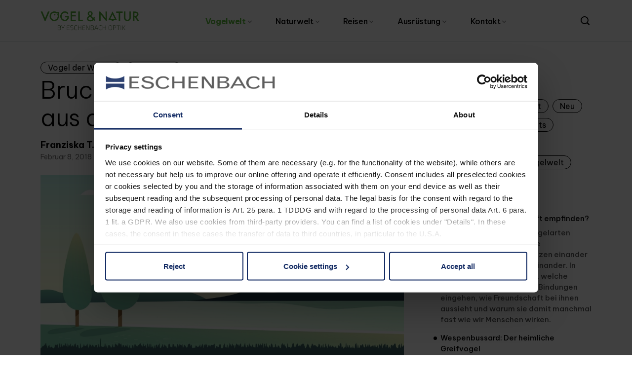

--- FILE ---
content_type: text/html; charset=UTF-8
request_url: https://www.vogelundnatur.de/vogelarten-bruchwasserlaeufer/
body_size: 14457
content:
<!DOCTYPE html>
  <html lang="de"> 
    <head>
        <meta charset="UTF-8">
        <meta name="viewport" content="width=device-width, initial-scale=1, maximum-scale=1">
				<script id="Cookiebot" src="https://consent.cookiebot.com/uc.js" data-cbid="f16486f6-cbd4-438e-869c-4c46872cf459" data-blockingmode="auto" type="text/javascript"></script>
		<script>
			(function() {
				const gaProperty = 'YZJPXJWGNR';
				const disableStr = 'ga-disable-' + gaProperty;

				if (document.cookie.indexOf(disableStr + '=true') > -1) {
					window[disableStr] = true;
				}

				window.gaOptout = function() {
					document.cookie = disableStr + '=true; expires=Thu, 31 Dec 2099 23:59:59 UTC; path=/';
					window[disableStr] = true;
				};
			})();
		</script>

		<!-- Google Tag Manager -->
		<script>
			(function(w,d,s,l,i){w[l]=w[l]||[];w[l].push({'gtm.start':
			new Date().getTime(),event:'gtm.js'});var f=d.getElementsByTagName(s)[0],
			j=d.createElement(s),dl=l!='dataLayer'?'&l='+l:'';j.async=true;j.src=
			'https://www.googletagmanager.com/gtm.js?id='+i+dl;f.parentNode.insertBefore(j,f);
			})(window,document,'script','dataLayer','GTM-TH59ZHK');
		</script>
		<!-- End Google Tag Manager -->
		<title>Bruchwasserläufer – Langbein aus dem Norden - Vogelbeobachtung in Deutschland</title>
<meta name="dc.title" content="Bruchwasserläufer – Langbein aus dem Norden - Vogelbeobachtung in Deutschland">
<meta name="dc.description" content="Früher lebte der Bruchwasserläufer auch in unseren Feuchtgebieten, doch heute können wir ihn vor allem auf seinem jährlichen Zug antreffen. Aussehen Der Bruchwasserläufer wird mit einer Länge von 19 bis 21 Zentimetern etwa so groß wie ein Star. Das macht ihn zu einem kleinen und eher zarten Vertreter unter den&hellip;">
<meta name="dc.relation" content="https://www.vogelundnatur.de/vogelarten-bruchwasserlaeufer/">
<meta name="dc.source" content="https://www.vogelundnatur.de/">
<meta name="dc.language" content="de_DE">
<meta name="description" content="Früher lebte der Bruchwasserläufer auch in unseren Feuchtgebieten, doch heute können wir ihn vor allem auf seinem jährlichen Zug antreffen. Aussehen Der Bruchwasserläufer wird mit einer Länge von 19 bis 21 Zentimetern etwa so groß wie ein Star. Das macht ihn zu einem kleinen und eher zarten Vertreter unter den&hellip;">
<meta name="robots" content="index, follow, max-snippet:-1, max-image-preview:large, max-video-preview:-1">
<link rel="canonical" href="https://www.vogelundnatur.de/vogelarten-bruchwasserlaeufer/">
<meta property="og:url" content="https://www.vogelundnatur.de/vogelarten-bruchwasserlaeufer/">
<meta property="og:site_name" content="Vogelbeobachtung in Deutschland">
<meta property="og:locale" content="de_DE">
<meta property="og:type" content="article">
<meta property="article:author" content="">
<meta property="article:publisher" content="">
<meta property="article:section" content="Vogel der Woche">
<meta property="og:title" content="Bruchwasserläufer – Langbein aus dem Norden - Vogelbeobachtung in Deutschland">
<meta property="og:description" content="Früher lebte der Bruchwasserläufer auch in unseren Feuchtgebieten, doch heute können wir ihn vor allem auf seinem jährlichen Zug antreffen. Aussehen Der Bruchwasserläufer wird mit einer Länge von 19 bis 21 Zentimetern etwa so groß wie ein Star. Das macht ihn zu einem kleinen und eher zarten Vertreter unter den&hellip;">
<meta property="og:image" content="https://www.vogelundnatur.de/wp-content/uploads/2025/07/Platzhalterbild_VN.jpg">
<meta property="og:image:secure_url" content="https://www.vogelundnatur.de/wp-content/uploads/2025/07/Platzhalterbild_VN.jpg">
<meta property="og:image:width" content="960">
<meta property="og:image:height" content="517">
<meta property="og:image:alt" content="Das Foto zeigt ein Dummybild einer blau grünen Landschaft">
<meta property="fb:pages" content="">
<meta property="fb:admins" content="">
<meta property="fb:app_id" content="">
<meta name="twitter:card" content="summary">
<meta name="twitter:site" content="">
<meta name="twitter:creator" content="">
<meta name="twitter:title" content="Bruchwasserläufer – Langbein aus dem Norden - Vogelbeobachtung in Deutschland">
<meta name="twitter:description" content="Früher lebte der Bruchwasserläufer auch in unseren Feuchtgebieten, doch heute können wir ihn vor allem auf seinem jährlichen Zug antreffen. Aussehen Der Bruchwasserläufer wird mit einer Länge von 19 bis 21 Zentimetern etwa so groß wie ein Star. Das macht ihn zu einem kleinen und eher zarten Vertreter unter den&hellip;">
<meta name="twitter:image" content="https://www.vogelundnatur.de/wp-content/uploads/2025/07/Platzhalterbild_VN.jpg">
<link rel="alternate" type="application/rss+xml" title="Vogelbeobachtung in Deutschland &raquo; Feed" href="https://www.vogelundnatur.de/feed/" />
<link rel="alternate" type="application/rss+xml" title="Vogelbeobachtung in Deutschland &raquo; Kommentar-Feed" href="https://www.vogelundnatur.de/comments/feed/" />
<script type="text/javascript">
window._wpemojiSettings = {"baseUrl":"https:\/\/s.w.org\/images\/core\/emoji\/14.0.0\/72x72\/","ext":".png","svgUrl":"https:\/\/s.w.org\/images\/core\/emoji\/14.0.0\/svg\/","svgExt":".svg","source":{"concatemoji":"https:\/\/www.vogelundnatur.de\/wp-includes\/js\/wp-emoji-release.min.js?ver=6.2.8"}};
/*! This file is auto-generated */
!function(e,a,t){var n,r,o,i=a.createElement("canvas"),p=i.getContext&&i.getContext("2d");function s(e,t){p.clearRect(0,0,i.width,i.height),p.fillText(e,0,0);e=i.toDataURL();return p.clearRect(0,0,i.width,i.height),p.fillText(t,0,0),e===i.toDataURL()}function c(e){var t=a.createElement("script");t.src=e,t.defer=t.type="text/javascript",a.getElementsByTagName("head")[0].appendChild(t)}for(o=Array("flag","emoji"),t.supports={everything:!0,everythingExceptFlag:!0},r=0;r<o.length;r++)t.supports[o[r]]=function(e){if(p&&p.fillText)switch(p.textBaseline="top",p.font="600 32px Arial",e){case"flag":return s("\ud83c\udff3\ufe0f\u200d\u26a7\ufe0f","\ud83c\udff3\ufe0f\u200b\u26a7\ufe0f")?!1:!s("\ud83c\uddfa\ud83c\uddf3","\ud83c\uddfa\u200b\ud83c\uddf3")&&!s("\ud83c\udff4\udb40\udc67\udb40\udc62\udb40\udc65\udb40\udc6e\udb40\udc67\udb40\udc7f","\ud83c\udff4\u200b\udb40\udc67\u200b\udb40\udc62\u200b\udb40\udc65\u200b\udb40\udc6e\u200b\udb40\udc67\u200b\udb40\udc7f");case"emoji":return!s("\ud83e\udef1\ud83c\udffb\u200d\ud83e\udef2\ud83c\udfff","\ud83e\udef1\ud83c\udffb\u200b\ud83e\udef2\ud83c\udfff")}return!1}(o[r]),t.supports.everything=t.supports.everything&&t.supports[o[r]],"flag"!==o[r]&&(t.supports.everythingExceptFlag=t.supports.everythingExceptFlag&&t.supports[o[r]]);t.supports.everythingExceptFlag=t.supports.everythingExceptFlag&&!t.supports.flag,t.DOMReady=!1,t.readyCallback=function(){t.DOMReady=!0},t.supports.everything||(n=function(){t.readyCallback()},a.addEventListener?(a.addEventListener("DOMContentLoaded",n,!1),e.addEventListener("load",n,!1)):(e.attachEvent("onload",n),a.attachEvent("onreadystatechange",function(){"complete"===a.readyState&&t.readyCallback()})),(e=t.source||{}).concatemoji?c(e.concatemoji):e.wpemoji&&e.twemoji&&(c(e.twemoji),c(e.wpemoji)))}(window,document,window._wpemojiSettings);
</script>
<style type="text/css">
img.wp-smiley,
img.emoji {
	display: inline !important;
	border: none !important;
	box-shadow: none !important;
	height: 1em !important;
	width: 1em !important;
	margin: 0 0.07em !important;
	vertical-align: -0.1em !important;
	background: none !important;
	padding: 0 !important;
}
</style>
	<link rel='stylesheet' id='wp-block-library-css' href='https://www.vogelundnatur.de/wp-includes/css/dist/block-library/style.min.css?ver=6.2.8' type='text/css' media='all' />
<style id='wp-block-library-theme-inline-css' type='text/css'>
.wp-block-audio figcaption{color:#555;font-size:13px;text-align:center}.is-dark-theme .wp-block-audio figcaption{color:hsla(0,0%,100%,.65)}.wp-block-audio{margin:0 0 1em}.wp-block-code{border:1px solid #ccc;border-radius:4px;font-family:Menlo,Consolas,monaco,monospace;padding:.8em 1em}.wp-block-embed figcaption{color:#555;font-size:13px;text-align:center}.is-dark-theme .wp-block-embed figcaption{color:hsla(0,0%,100%,.65)}.wp-block-embed{margin:0 0 1em}.blocks-gallery-caption{color:#555;font-size:13px;text-align:center}.is-dark-theme .blocks-gallery-caption{color:hsla(0,0%,100%,.65)}.wp-block-image figcaption{color:#555;font-size:13px;text-align:center}.is-dark-theme .wp-block-image figcaption{color:hsla(0,0%,100%,.65)}.wp-block-image{margin:0 0 1em}.wp-block-pullquote{border-bottom:4px solid;border-top:4px solid;color:currentColor;margin-bottom:1.75em}.wp-block-pullquote cite,.wp-block-pullquote footer,.wp-block-pullquote__citation{color:currentColor;font-size:.8125em;font-style:normal;text-transform:uppercase}.wp-block-quote{border-left:.25em solid;margin:0 0 1.75em;padding-left:1em}.wp-block-quote cite,.wp-block-quote footer{color:currentColor;font-size:.8125em;font-style:normal;position:relative}.wp-block-quote.has-text-align-right{border-left:none;border-right:.25em solid;padding-left:0;padding-right:1em}.wp-block-quote.has-text-align-center{border:none;padding-left:0}.wp-block-quote.is-large,.wp-block-quote.is-style-large,.wp-block-quote.is-style-plain{border:none}.wp-block-search .wp-block-search__label{font-weight:700}.wp-block-search__button{border:1px solid #ccc;padding:.375em .625em}:where(.wp-block-group.has-background){padding:1.25em 2.375em}.wp-block-separator.has-css-opacity{opacity:.4}.wp-block-separator{border:none;border-bottom:2px solid;margin-left:auto;margin-right:auto}.wp-block-separator.has-alpha-channel-opacity{opacity:1}.wp-block-separator:not(.is-style-wide):not(.is-style-dots){width:100px}.wp-block-separator.has-background:not(.is-style-dots){border-bottom:none;height:1px}.wp-block-separator.has-background:not(.is-style-wide):not(.is-style-dots){height:2px}.wp-block-table{margin:0 0 1em}.wp-block-table td,.wp-block-table th{word-break:normal}.wp-block-table figcaption{color:#555;font-size:13px;text-align:center}.is-dark-theme .wp-block-table figcaption{color:hsla(0,0%,100%,.65)}.wp-block-video figcaption{color:#555;font-size:13px;text-align:center}.is-dark-theme .wp-block-video figcaption{color:hsla(0,0%,100%,.65)}.wp-block-video{margin:0 0 1em}.wp-block-template-part.has-background{margin-bottom:0;margin-top:0;padding:1.25em 2.375em}
</style>
<style id='wpseopress-local-business-style-inline-css' type='text/css'>
span.wp-block-wpseopress-local-business-field{margin-right:8px}

</style>
<link rel='stylesheet' id='classic-theme-styles-css' href='https://www.vogelundnatur.de/wp-includes/css/classic-themes.min.css?ver=6.2.8' type='text/css' media='all' />
<style id='global-styles-inline-css' type='text/css'>
body{--wp--preset--color--black: #000000;--wp--preset--color--cyan-bluish-gray: #abb8c3;--wp--preset--color--white: #ffffff;--wp--preset--color--pale-pink: #f78da7;--wp--preset--color--vivid-red: #cf2e2e;--wp--preset--color--luminous-vivid-orange: #ff6900;--wp--preset--color--luminous-vivid-amber: #fcb900;--wp--preset--color--light-green-cyan: #7bdcb5;--wp--preset--color--vivid-green-cyan: #00d084;--wp--preset--color--pale-cyan-blue: #8ed1fc;--wp--preset--color--vivid-cyan-blue: #0693e3;--wp--preset--color--vivid-purple: #9b51e0;--wp--preset--gradient--vivid-cyan-blue-to-vivid-purple: linear-gradient(135deg,rgba(6,147,227,1) 0%,rgb(155,81,224) 100%);--wp--preset--gradient--light-green-cyan-to-vivid-green-cyan: linear-gradient(135deg,rgb(122,220,180) 0%,rgb(0,208,130) 100%);--wp--preset--gradient--luminous-vivid-amber-to-luminous-vivid-orange: linear-gradient(135deg,rgba(252,185,0,1) 0%,rgba(255,105,0,1) 100%);--wp--preset--gradient--luminous-vivid-orange-to-vivid-red: linear-gradient(135deg,rgba(255,105,0,1) 0%,rgb(207,46,46) 100%);--wp--preset--gradient--very-light-gray-to-cyan-bluish-gray: linear-gradient(135deg,rgb(238,238,238) 0%,rgb(169,184,195) 100%);--wp--preset--gradient--cool-to-warm-spectrum: linear-gradient(135deg,rgb(74,234,220) 0%,rgb(151,120,209) 20%,rgb(207,42,186) 40%,rgb(238,44,130) 60%,rgb(251,105,98) 80%,rgb(254,248,76) 100%);--wp--preset--gradient--blush-light-purple: linear-gradient(135deg,rgb(255,206,236) 0%,rgb(152,150,240) 100%);--wp--preset--gradient--blush-bordeaux: linear-gradient(135deg,rgb(254,205,165) 0%,rgb(254,45,45) 50%,rgb(107,0,62) 100%);--wp--preset--gradient--luminous-dusk: linear-gradient(135deg,rgb(255,203,112) 0%,rgb(199,81,192) 50%,rgb(65,88,208) 100%);--wp--preset--gradient--pale-ocean: linear-gradient(135deg,rgb(255,245,203) 0%,rgb(182,227,212) 50%,rgb(51,167,181) 100%);--wp--preset--gradient--electric-grass: linear-gradient(135deg,rgb(202,248,128) 0%,rgb(113,206,126) 100%);--wp--preset--gradient--midnight: linear-gradient(135deg,rgb(2,3,129) 0%,rgb(40,116,252) 100%);--wp--preset--duotone--dark-grayscale: url('#wp-duotone-dark-grayscale');--wp--preset--duotone--grayscale: url('#wp-duotone-grayscale');--wp--preset--duotone--purple-yellow: url('#wp-duotone-purple-yellow');--wp--preset--duotone--blue-red: url('#wp-duotone-blue-red');--wp--preset--duotone--midnight: url('#wp-duotone-midnight');--wp--preset--duotone--magenta-yellow: url('#wp-duotone-magenta-yellow');--wp--preset--duotone--purple-green: url('#wp-duotone-purple-green');--wp--preset--duotone--blue-orange: url('#wp-duotone-blue-orange');--wp--preset--font-size--small: 13px;--wp--preset--font-size--medium: 20px;--wp--preset--font-size--large: 36px;--wp--preset--font-size--x-large: 42px;--wp--preset--spacing--20: 0.44rem;--wp--preset--spacing--30: 0.67rem;--wp--preset--spacing--40: 1rem;--wp--preset--spacing--50: 1.5rem;--wp--preset--spacing--60: 2.25rem;--wp--preset--spacing--70: 3.38rem;--wp--preset--spacing--80: 5.06rem;--wp--preset--shadow--natural: 6px 6px 9px rgba(0, 0, 0, 0.2);--wp--preset--shadow--deep: 12px 12px 50px rgba(0, 0, 0, 0.4);--wp--preset--shadow--sharp: 6px 6px 0px rgba(0, 0, 0, 0.2);--wp--preset--shadow--outlined: 6px 6px 0px -3px rgba(255, 255, 255, 1), 6px 6px rgba(0, 0, 0, 1);--wp--preset--shadow--crisp: 6px 6px 0px rgba(0, 0, 0, 1);}:where(.is-layout-flex){gap: 0.5em;}body .is-layout-flow > .alignleft{float: left;margin-inline-start: 0;margin-inline-end: 2em;}body .is-layout-flow > .alignright{float: right;margin-inline-start: 2em;margin-inline-end: 0;}body .is-layout-flow > .aligncenter{margin-left: auto !important;margin-right: auto !important;}body .is-layout-constrained > .alignleft{float: left;margin-inline-start: 0;margin-inline-end: 2em;}body .is-layout-constrained > .alignright{float: right;margin-inline-start: 2em;margin-inline-end: 0;}body .is-layout-constrained > .aligncenter{margin-left: auto !important;margin-right: auto !important;}body .is-layout-constrained > :where(:not(.alignleft):not(.alignright):not(.alignfull)){max-width: var(--wp--style--global--content-size);margin-left: auto !important;margin-right: auto !important;}body .is-layout-constrained > .alignwide{max-width: var(--wp--style--global--wide-size);}body .is-layout-flex{display: flex;}body .is-layout-flex{flex-wrap: wrap;align-items: center;}body .is-layout-flex > *{margin: 0;}:where(.wp-block-columns.is-layout-flex){gap: 2em;}.has-black-color{color: var(--wp--preset--color--black) !important;}.has-cyan-bluish-gray-color{color: var(--wp--preset--color--cyan-bluish-gray) !important;}.has-white-color{color: var(--wp--preset--color--white) !important;}.has-pale-pink-color{color: var(--wp--preset--color--pale-pink) !important;}.has-vivid-red-color{color: var(--wp--preset--color--vivid-red) !important;}.has-luminous-vivid-orange-color{color: var(--wp--preset--color--luminous-vivid-orange) !important;}.has-luminous-vivid-amber-color{color: var(--wp--preset--color--luminous-vivid-amber) !important;}.has-light-green-cyan-color{color: var(--wp--preset--color--light-green-cyan) !important;}.has-vivid-green-cyan-color{color: var(--wp--preset--color--vivid-green-cyan) !important;}.has-pale-cyan-blue-color{color: var(--wp--preset--color--pale-cyan-blue) !important;}.has-vivid-cyan-blue-color{color: var(--wp--preset--color--vivid-cyan-blue) !important;}.has-vivid-purple-color{color: var(--wp--preset--color--vivid-purple) !important;}.has-black-background-color{background-color: var(--wp--preset--color--black) !important;}.has-cyan-bluish-gray-background-color{background-color: var(--wp--preset--color--cyan-bluish-gray) !important;}.has-white-background-color{background-color: var(--wp--preset--color--white) !important;}.has-pale-pink-background-color{background-color: var(--wp--preset--color--pale-pink) !important;}.has-vivid-red-background-color{background-color: var(--wp--preset--color--vivid-red) !important;}.has-luminous-vivid-orange-background-color{background-color: var(--wp--preset--color--luminous-vivid-orange) !important;}.has-luminous-vivid-amber-background-color{background-color: var(--wp--preset--color--luminous-vivid-amber) !important;}.has-light-green-cyan-background-color{background-color: var(--wp--preset--color--light-green-cyan) !important;}.has-vivid-green-cyan-background-color{background-color: var(--wp--preset--color--vivid-green-cyan) !important;}.has-pale-cyan-blue-background-color{background-color: var(--wp--preset--color--pale-cyan-blue) !important;}.has-vivid-cyan-blue-background-color{background-color: var(--wp--preset--color--vivid-cyan-blue) !important;}.has-vivid-purple-background-color{background-color: var(--wp--preset--color--vivid-purple) !important;}.has-black-border-color{border-color: var(--wp--preset--color--black) !important;}.has-cyan-bluish-gray-border-color{border-color: var(--wp--preset--color--cyan-bluish-gray) !important;}.has-white-border-color{border-color: var(--wp--preset--color--white) !important;}.has-pale-pink-border-color{border-color: var(--wp--preset--color--pale-pink) !important;}.has-vivid-red-border-color{border-color: var(--wp--preset--color--vivid-red) !important;}.has-luminous-vivid-orange-border-color{border-color: var(--wp--preset--color--luminous-vivid-orange) !important;}.has-luminous-vivid-amber-border-color{border-color: var(--wp--preset--color--luminous-vivid-amber) !important;}.has-light-green-cyan-border-color{border-color: var(--wp--preset--color--light-green-cyan) !important;}.has-vivid-green-cyan-border-color{border-color: var(--wp--preset--color--vivid-green-cyan) !important;}.has-pale-cyan-blue-border-color{border-color: var(--wp--preset--color--pale-cyan-blue) !important;}.has-vivid-cyan-blue-border-color{border-color: var(--wp--preset--color--vivid-cyan-blue) !important;}.has-vivid-purple-border-color{border-color: var(--wp--preset--color--vivid-purple) !important;}.has-vivid-cyan-blue-to-vivid-purple-gradient-background{background: var(--wp--preset--gradient--vivid-cyan-blue-to-vivid-purple) !important;}.has-light-green-cyan-to-vivid-green-cyan-gradient-background{background: var(--wp--preset--gradient--light-green-cyan-to-vivid-green-cyan) !important;}.has-luminous-vivid-amber-to-luminous-vivid-orange-gradient-background{background: var(--wp--preset--gradient--luminous-vivid-amber-to-luminous-vivid-orange) !important;}.has-luminous-vivid-orange-to-vivid-red-gradient-background{background: var(--wp--preset--gradient--luminous-vivid-orange-to-vivid-red) !important;}.has-very-light-gray-to-cyan-bluish-gray-gradient-background{background: var(--wp--preset--gradient--very-light-gray-to-cyan-bluish-gray) !important;}.has-cool-to-warm-spectrum-gradient-background{background: var(--wp--preset--gradient--cool-to-warm-spectrum) !important;}.has-blush-light-purple-gradient-background{background: var(--wp--preset--gradient--blush-light-purple) !important;}.has-blush-bordeaux-gradient-background{background: var(--wp--preset--gradient--blush-bordeaux) !important;}.has-luminous-dusk-gradient-background{background: var(--wp--preset--gradient--luminous-dusk) !important;}.has-pale-ocean-gradient-background{background: var(--wp--preset--gradient--pale-ocean) !important;}.has-electric-grass-gradient-background{background: var(--wp--preset--gradient--electric-grass) !important;}.has-midnight-gradient-background{background: var(--wp--preset--gradient--midnight) !important;}.has-small-font-size{font-size: var(--wp--preset--font-size--small) !important;}.has-medium-font-size{font-size: var(--wp--preset--font-size--medium) !important;}.has-large-font-size{font-size: var(--wp--preset--font-size--large) !important;}.has-x-large-font-size{font-size: var(--wp--preset--font-size--x-large) !important;}
.wp-block-navigation a:where(:not(.wp-element-button)){color: inherit;}
:where(.wp-block-columns.is-layout-flex){gap: 2em;}
.wp-block-pullquote{font-size: 1.5em;line-height: 1.6;}
</style>
<link rel='stylesheet' id='contact-form-7-css' href='https://www.vogelundnatur.de/wp-content/plugins/contact-form-7/includes/css/styles.css?ver=5.7.6' type='text/css' media='all' />
<link rel='stylesheet' id='encyclopedia-css' href='https://www.vogelundnatur.de/wp-content/plugins/encyclopedia-pro/assets/css/encyclopedia.css?ver=6.2.8' type='text/css' media='all' />
<link rel='stylesheet' id='encyclopedia-tooltips-css' href='https://www.vogelundnatur.de/wp-content/plugins/encyclopedia-pro/assets/css/tooltips.css?ver=6.2.8' type='text/css' media='all' />
<link rel='stylesheet' id='wpgmp-frontend-css' href='https://www.vogelundnatur.de/wp-content/plugins/wp-google-map-gold/assets/css/frontend.min.css?ver=6.2.8' type='text/css' media='all' />
<link rel='stylesheet' id='themefont-awesome-css' href='https://www.vogelundnatur.de/wp-content/themes/minerva/assets/css/font-awesome.css?ver=6.2.8' type='text/css' media='all' />
<link rel='stylesheet' id='icon-font-css' href='https://www.vogelundnatur.de/wp-content/themes/minerva/assets/css/icon-font.css?ver=6.2.8' type='text/css' media='all' />
<link rel='stylesheet' id='remix-font-css' href='https://www.vogelundnatur.de/wp-content/themes/minerva/assets/css/remixicon.css?ver=6.2.8' type='text/css' media='all' />
<link rel='stylesheet' id='animate-css' href='https://www.vogelundnatur.de/wp-content/themes/minerva/assets/css/animate.css?ver=6.2.8' type='text/css' media='all' />
<link rel='stylesheet' id='magnific-popup-css' href='https://www.vogelundnatur.de/wp-content/themes/minerva/assets/css/magnific-popup.css?ver=6.2.8' type='text/css' media='all' />
<link rel='stylesheet' id='owl-carousel-css' href='https://www.vogelundnatur.de/wp-content/themes/minerva/assets/css/owl.carousel.min.css?ver=6.2.8' type='text/css' media='all' />
<link rel='stylesheet' id='owl-theme-css' href='https://www.vogelundnatur.de/wp-content/themes/minerva/assets/css/owl.theme.min.css?ver=6.2.8' type='text/css' media='all' />
<link rel='stylesheet' id='slick-css' href='https://www.vogelundnatur.de/wp-content/themes/minerva/assets/css/slick.css?ver=6.2.8' type='text/css' media='all' />
<link rel='stylesheet' id='slicknav-css' href='https://www.vogelundnatur.de/wp-content/themes/minerva/assets/css/slicknav.css?ver=6.2.8' type='text/css' media='all' />
<link rel='stylesheet' id='bootstrap-css' href='https://www.vogelundnatur.de/wp-content/themes/minerva/assets/css/bootstrap.min.css?ver=4.0' type='text/css' media='all' />
<link rel='stylesheet' id='theme-fonts-css' href='https://www.vogelundnatur.de/wp-content/themes/minerva/assets/css/theme-fonts.css?ver=1.0' type='text/css' media='all' />
<link rel='stylesheet' id='minerva-main-css' href='https://www.vogelundnatur.de/wp-content/themes/minerva/assets/css/main.css?ver=6.2.8' type='text/css' media='all' />
<link rel='stylesheet' id='minerva-responsive-css' href='https://www.vogelundnatur.de/wp-content/themes/minerva/assets/css/responsive.css?ver=6.2.8' type='text/css' media='all' />
<link rel='stylesheet' id='minerva-style-css' href='https://www.vogelundnatur.de/wp-content/themes/minerva/style.css?ver=6.2.8' type='text/css' media='all' />
<link rel='stylesheet' id='minerva-custom-style-css' href='https://www.vogelundnatur.de/wp-content/themes/minerva/assets/css/custom-style.css?ver=6.2.8' type='text/css' media='all' />
<style id='minerva-custom-style-inline-css' type='text/css'>

					.cat-item-149 span.post_count {background-color : #0073FF !important;} 
				
					.cat-item-129 span.post_count {background-color : #0073FF !important;} 
				
					.cat-item-1 span.post_count {background-color : #0073FF !important;} 
				
					.cat-item-97 span.post_count {background-color : #0073FF !important;} 
				
					.cat-item-128 span.post_count {background-color : #0073FF !important;} 
				
					.cat-item-5 span.post_count {background-color : #0073FF !important;} 
				
					.cat-item-160 span.post_count {background-color : #0073FF !important;} 
				
					.cat-item-22 span.post_count {background-color : #0073FF !important;} 
				
</style>
<link rel='stylesheet' id='tablepress-default-css' href='https://www.vogelundnatur.de/wp-content/plugins/tablepress/css/build/default.css?ver=2.1.5' type='text/css' media='all' />
<script type='text/javascript' src='https://www.vogelundnatur.de/wp-includes/js/jquery/jquery.min.js?ver=3.6.4' id='jquery-core-js'></script>
<script type='text/javascript' src='https://www.vogelundnatur.de/wp-includes/js/jquery/jquery-migrate.min.js?ver=3.4.0' id='jquery-migrate-js'></script>
<link rel="https://api.w.org/" href="https://www.vogelundnatur.de/wp-json/" /><link rel="alternate" type="application/json" href="https://www.vogelundnatur.de/wp-json/wp/v2/posts/10959" /><link rel="EditURI" type="application/rsd+xml" title="RSD" href="https://www.vogelundnatur.de/xmlrpc.php?rsd" />
<link rel="wlwmanifest" type="application/wlwmanifest+xml" href="https://www.vogelundnatur.de/wp-includes/wlwmanifest.xml" />
<meta name="generator" content="WordPress 6.2.8" />
<link rel='shortlink' href='https://www.vogelundnatur.de/?p=10959' />
<link rel="alternate" type="application/json+oembed" href="https://www.vogelundnatur.de/wp-json/oembed/1.0/embed?url=https%3A%2F%2Fwww.vogelundnatur.de%2Fvogelarten-bruchwasserlaeufer%2F" />
<link rel="alternate" type="text/xml+oembed" href="https://www.vogelundnatur.de/wp-json/oembed/1.0/embed?url=https%3A%2F%2Fwww.vogelundnatur.de%2Fvogelarten-bruchwasserlaeufer%2F&#038;format=xml" />

  <script>
    jQuery(document).ready(function($) {
		  $("#wsb_cookiebot-show").click(function(){
			  Cookiebot.show();
		  });
    });
    </script>
    <meta name="generator" content="Elementor 3.12.2; features: e_dom_optimization, e_optimized_assets_loading, e_optimized_css_loading, a11y_improvements, additional_custom_breakpoints; settings: css_print_method-external, google_font-enabled, font_display-swap">
			<style>
				.isc-source { position: relative; display: inline-block; line-height: initial; }
				.wp-block-cover .isc-source { position: static; }
								span.isc-source-text a { display: inline; color: #fff; }
							</style>
			<style type="text/css">.main-container.blog-spacing{padding-top:80px;padding-right:0px;padding-bottom:80px;padding-left:0px;}.main-container.cat-page-spacing{padding-top:80px;padding-right:0px;padding-bottom:80px;padding-left:0px;}.single-one-bwrap{padding-top:40px;padding-right:0px;padding-bottom:80px;padding-left:0px;}#preloader{background-color:#2660FF;}body{background-color:#ffffff;}body{color:#4e4e4e;}body.page .main-container{padding-top:80px;padding-right:0px;padding-bottom:80px;padding-left:0px;}</style><link rel="icon" href="https://www.vogelundnatur.de/wp-content/uploads/2023/06/cropped-VN_3-32x32.png" sizes="32x32" />
<link rel="icon" href="https://www.vogelundnatur.de/wp-content/uploads/2023/06/cropped-VN_3-192x192.png" sizes="192x192" />
<link rel="apple-touch-icon" href="https://www.vogelundnatur.de/wp-content/uploads/2023/06/cropped-VN_3-180x180.png" />
<meta name="msapplication-TileImage" content="https://www.vogelundnatur.de/wp-content/uploads/2023/06/cropped-VN_3-270x270.png" />
    </head>
	
	
    <body class="post-template-default single single-post postid-10959 single-format-standard wp-custom-logo sidebar-active elementor-default elementor-kit-15655" >
		
		<svg xmlns="http://www.w3.org/2000/svg" viewBox="0 0 0 0" width="0" height="0" focusable="false" role="none" style="visibility: hidden; position: absolute; left: -9999px; overflow: hidden;" ><defs><filter id="wp-duotone-dark-grayscale"><feColorMatrix color-interpolation-filters="sRGB" type="matrix" values=" .299 .587 .114 0 0 .299 .587 .114 0 0 .299 .587 .114 0 0 .299 .587 .114 0 0 " /><feComponentTransfer color-interpolation-filters="sRGB" ><feFuncR type="table" tableValues="0 0.49803921568627" /><feFuncG type="table" tableValues="0 0.49803921568627" /><feFuncB type="table" tableValues="0 0.49803921568627" /><feFuncA type="table" tableValues="1 1" /></feComponentTransfer><feComposite in2="SourceGraphic" operator="in" /></filter></defs></svg><svg xmlns="http://www.w3.org/2000/svg" viewBox="0 0 0 0" width="0" height="0" focusable="false" role="none" style="visibility: hidden; position: absolute; left: -9999px; overflow: hidden;" ><defs><filter id="wp-duotone-grayscale"><feColorMatrix color-interpolation-filters="sRGB" type="matrix" values=" .299 .587 .114 0 0 .299 .587 .114 0 0 .299 .587 .114 0 0 .299 .587 .114 0 0 " /><feComponentTransfer color-interpolation-filters="sRGB" ><feFuncR type="table" tableValues="0 1" /><feFuncG type="table" tableValues="0 1" /><feFuncB type="table" tableValues="0 1" /><feFuncA type="table" tableValues="1 1" /></feComponentTransfer><feComposite in2="SourceGraphic" operator="in" /></filter></defs></svg><svg xmlns="http://www.w3.org/2000/svg" viewBox="0 0 0 0" width="0" height="0" focusable="false" role="none" style="visibility: hidden; position: absolute; left: -9999px; overflow: hidden;" ><defs><filter id="wp-duotone-purple-yellow"><feColorMatrix color-interpolation-filters="sRGB" type="matrix" values=" .299 .587 .114 0 0 .299 .587 .114 0 0 .299 .587 .114 0 0 .299 .587 .114 0 0 " /><feComponentTransfer color-interpolation-filters="sRGB" ><feFuncR type="table" tableValues="0.54901960784314 0.98823529411765" /><feFuncG type="table" tableValues="0 1" /><feFuncB type="table" tableValues="0.71764705882353 0.25490196078431" /><feFuncA type="table" tableValues="1 1" /></feComponentTransfer><feComposite in2="SourceGraphic" operator="in" /></filter></defs></svg><svg xmlns="http://www.w3.org/2000/svg" viewBox="0 0 0 0" width="0" height="0" focusable="false" role="none" style="visibility: hidden; position: absolute; left: -9999px; overflow: hidden;" ><defs><filter id="wp-duotone-blue-red"><feColorMatrix color-interpolation-filters="sRGB" type="matrix" values=" .299 .587 .114 0 0 .299 .587 .114 0 0 .299 .587 .114 0 0 .299 .587 .114 0 0 " /><feComponentTransfer color-interpolation-filters="sRGB" ><feFuncR type="table" tableValues="0 1" /><feFuncG type="table" tableValues="0 0.27843137254902" /><feFuncB type="table" tableValues="0.5921568627451 0.27843137254902" /><feFuncA type="table" tableValues="1 1" /></feComponentTransfer><feComposite in2="SourceGraphic" operator="in" /></filter></defs></svg><svg xmlns="http://www.w3.org/2000/svg" viewBox="0 0 0 0" width="0" height="0" focusable="false" role="none" style="visibility: hidden; position: absolute; left: -9999px; overflow: hidden;" ><defs><filter id="wp-duotone-midnight"><feColorMatrix color-interpolation-filters="sRGB" type="matrix" values=" .299 .587 .114 0 0 .299 .587 .114 0 0 .299 .587 .114 0 0 .299 .587 .114 0 0 " /><feComponentTransfer color-interpolation-filters="sRGB" ><feFuncR type="table" tableValues="0 0" /><feFuncG type="table" tableValues="0 0.64705882352941" /><feFuncB type="table" tableValues="0 1" /><feFuncA type="table" tableValues="1 1" /></feComponentTransfer><feComposite in2="SourceGraphic" operator="in" /></filter></defs></svg><svg xmlns="http://www.w3.org/2000/svg" viewBox="0 0 0 0" width="0" height="0" focusable="false" role="none" style="visibility: hidden; position: absolute; left: -9999px; overflow: hidden;" ><defs><filter id="wp-duotone-magenta-yellow"><feColorMatrix color-interpolation-filters="sRGB" type="matrix" values=" .299 .587 .114 0 0 .299 .587 .114 0 0 .299 .587 .114 0 0 .299 .587 .114 0 0 " /><feComponentTransfer color-interpolation-filters="sRGB" ><feFuncR type="table" tableValues="0.78039215686275 1" /><feFuncG type="table" tableValues="0 0.94901960784314" /><feFuncB type="table" tableValues="0.35294117647059 0.47058823529412" /><feFuncA type="table" tableValues="1 1" /></feComponentTransfer><feComposite in2="SourceGraphic" operator="in" /></filter></defs></svg><svg xmlns="http://www.w3.org/2000/svg" viewBox="0 0 0 0" width="0" height="0" focusable="false" role="none" style="visibility: hidden; position: absolute; left: -9999px; overflow: hidden;" ><defs><filter id="wp-duotone-purple-green"><feColorMatrix color-interpolation-filters="sRGB" type="matrix" values=" .299 .587 .114 0 0 .299 .587 .114 0 0 .299 .587 .114 0 0 .299 .587 .114 0 0 " /><feComponentTransfer color-interpolation-filters="sRGB" ><feFuncR type="table" tableValues="0.65098039215686 0.40392156862745" /><feFuncG type="table" tableValues="0 1" /><feFuncB type="table" tableValues="0.44705882352941 0.4" /><feFuncA type="table" tableValues="1 1" /></feComponentTransfer><feComposite in2="SourceGraphic" operator="in" /></filter></defs></svg><svg xmlns="http://www.w3.org/2000/svg" viewBox="0 0 0 0" width="0" height="0" focusable="false" role="none" style="visibility: hidden; position: absolute; left: -9999px; overflow: hidden;" ><defs><filter id="wp-duotone-blue-orange"><feColorMatrix color-interpolation-filters="sRGB" type="matrix" values=" .299 .587 .114 0 0 .299 .587 .114 0 0 .299 .587 .114 0 0 .299 .587 .114 0 0 " /><feComponentTransfer color-interpolation-filters="sRGB" ><feFuncR type="table" tableValues="0.098039215686275 1" /><feFuncG type="table" tableValues="0 0.66274509803922" /><feFuncB type="table" tableValues="0.84705882352941 0.41960784313725" /><feFuncA type="table" tableValues="1 1" /></feComponentTransfer><feComposite in2="SourceGraphic" operator="in" /></filter></defs></svg>
		<!-- Theme Preloader -->
				<div id="preloader">
			<div class="spinner">
				<div class="double-bounce1"></div>
				<div class="double-bounce2"></div>
			</div>
		</div>
		

		<div class="body-inner-content">
      		
		<!-- Google Tag Manager (noscript) -->
		<noscript><iframe src="https://www.googletagmanager.com/ns.html?id=GTM-TH59ZHK"
		height="0" width="0" style="display:none;visibility:hidden"></iframe></noscript>
		<!-- End Google Tag Manager (noscript) -->
			
		
<header id="theme-header-one" class="theme_header__main header-style-one">
	
	<div class="theme-header-area">
		<div class="container">
			<div class="row align-items-center">
				<div class="col-lg-2 col-md-12">
					
					<div class="header-left-content">

					<div class="header_panel_nav_wrap">
                        <div class="lv-header-bar-1">
                            <div class="panel-bar-box">
                                <span class="lv-header-bar-line lv-header-bar-line-1"></span>
                                <span class="lv-header-bar-line lv-header-bar-line-2"></span>
                                <span class="lv-header-bar-line lv-header-bar-line-3"></span>
                            </div>
                        </div>
                    </div>

					<div class="logo theme-logo">
													<a href="https://www.vogelundnatur.de/" class="logo">
									<img class="img-fluid" src="https://www.vogelundnatur.de/wp-content/uploads/2023/10/vun-logo.png" alt="Das Foto zeigt das Vogel und Natur Logo">
								</a>
						    					</div>

					</div>

				</div>
				
				<div class="col-lg-9 col-md-12 nav-design-one">
					<div class="nav-menu-wrapper">
						<div class="nav-wrapper-one">
							<div class="minerva-responsive-menu"></div>
							<div class="mainmenu">
								<nav class="nav-main-wrap"><ul id="primary-menu" class="theme-main-menu"><li id="menu-item-15758" class="menu-item menu-item-type-taxonomy menu-item-object-category current-post-ancestor current-menu-parent current-post-parent menu-item-has-children menu-item-15758 megamenu-wrapper minerva-post-type-post has-dropdown is-active "><a href="https://www.vogelundnatur.de/category/vogelwelt/">Vogelwelt</a>
<ul class="minerva-submenu">
	<li id="menu-item-15835" class="menu-item menu-item-type-taxonomy menu-item-object-category current-post-ancestor current-menu-parent current-post-parent menu-item-15835 megamenu-wrapper minerva-post-type-post is-active "><a href="https://www.vogelundnatur.de/category/vogelwelt/">Vogelwelt</a></li>
	<li id="menu-item-15766" class="menu-item menu-item-type-taxonomy menu-item-object-category current-post-ancestor current-menu-parent current-post-parent menu-item-15766 megamenu-wrapper minerva-post-type-post is-active "><a href="https://www.vogelundnatur.de/category/vogel-der-woche/">Vogel der Woche</a></li>
	<li id="menu-item-15860" class="menu-item menu-item-type-taxonomy menu-item-object-category menu-item-15860 megamenu-wrapper minerva-post-type-post"><a href="https://www.vogelundnatur.de/category/vogel-des-jahres/">Vogel des Jahres</a></li>
	<li id="menu-item-16005" class="menu-item menu-item-type-custom menu-item-object-custom menu-item-16005 megamenu-wrapper minerva-post-type-post"><a href="/enzyklopaedie/prefix:a/">Glossar</a></li>
</ul>
</li>
<li id="menu-item-15811" class="menu-item menu-item-type-taxonomy menu-item-object-category menu-item-has-children menu-item-15811 megamenu-wrapper minerva-post-type-post has-dropdown"><a href="https://www.vogelundnatur.de/category/naturwelt/">Naturwelt</a>
<ul class="minerva-submenu">
	<li id="menu-item-22472" class="menu-item menu-item-type-taxonomy menu-item-object-category menu-item-22472 megamenu-wrapper minerva-post-type-post"><a href="https://www.vogelundnatur.de/category/naturwelt/">Naturwelt</a></li>
	<li id="menu-item-22471" class="menu-item menu-item-type-taxonomy menu-item-object-category menu-item-22471 megamenu-wrapper minerva-post-type-post"><a href="https://www.vogelundnatur.de/category/tier-des-monats/">Tier des Monats</a></li>
</ul>
</li>
<li id="menu-item-15849" class="menu-item menu-item-type-custom menu-item-object-custom menu-item-has-children menu-item-15849 megamenu-wrapper minerva-post-type-post has-dropdown"><a href="/category/reisen/">Reisen</a>
<ul class="minerva-submenu">
	<li id="menu-item-15759" class="menu-item menu-item-type-taxonomy menu-item-object-category menu-item-15759 megamenu-wrapper minerva-post-type-post"><a href="https://www.vogelundnatur.de/category/reisen/">Reisen</a></li>
	<li id="menu-item-15854" class="menu-item menu-item-type-post_type menu-item-object-page menu-item-15854 megamenu-wrapper minerva-post-type-post"><a href="https://www.vogelundnatur.de/hotspots/">Hotspots</a></li>
	<li id="menu-item-16019" class="menu-item menu-item-type-post_type menu-item-object-page menu-item-16019 megamenu-wrapper minerva-post-type-post"><a href="https://www.vogelundnatur.de/routen/">Routen</a></li>
</ul>
</li>
<li id="menu-item-15761" class="menu-item menu-item-type-custom menu-item-object-custom menu-item-has-children menu-item-15761 megamenu-wrapper minerva-post-type-post has-dropdown"><a href="/category/ausruestung/">Ausrüstung</a>
<ul class="minerva-submenu">
	<li id="menu-item-15848" class="menu-item menu-item-type-taxonomy menu-item-object-category menu-item-15848 megamenu-wrapper minerva-post-type-post"><a href="https://www.vogelundnatur.de/category/ausruestung/">Ausrüstung</a></li>
	<li id="menu-item-15882" class="menu-item menu-item-type-post_type menu-item-object-page menu-item-15882 megamenu-wrapper minerva-post-type-post"><a href="https://www.vogelundnatur.de/haendlersuche-eschenbach-2/">Händlersuche</a></li>
</ul>
</li>
<li id="menu-item-15850" class="menu-item menu-item-type-custom menu-item-object-custom menu-item-has-children menu-item-15850 megamenu-wrapper minerva-post-type-post has-dropdown"><a href="/kontakt/">Kontakt</a>
<ul class="minerva-submenu">
	<li id="menu-item-15901" class="menu-item menu-item-type-post_type menu-item-object-page menu-item-15901 megamenu-wrapper minerva-post-type-post"><a href="https://www.vogelundnatur.de/kontakt/">Kontaktformular</a></li>
	<li id="menu-item-15895" class="menu-item menu-item-type-post_type menu-item-object-page menu-item-15895 megamenu-wrapper minerva-post-type-post"><a href="https://www.vogelundnatur.de/ueber-uns/">Über uns</a></li>
</ul>
</li>
</ul></nav>
							</div>
						</div>
					</div>	
				</div>
				

				<div class="col-lg-1">
					<div class="header-right-content text-right">

						<div class="teilen-wrapper">
							<div class="teilen-facebook">
								<a href="https://www.facebook.com/sharer/sharer.php?u=https%3A%2F%2Fvogelundnatur.de&quote=Vogelbeobachtung%20in%20Deutschland%20-%20Vogel%20%26%20Natur" class="fb-teilen-link" target="_blank"><img src="/wp-content/uploads/2023/08/fb-1.svg" border="0" style="width:24px;height:24px;"></a>
							</div>
							<div class="teilen-twitter">
								<a href="https://twitter.com/intent/tweet?source=https%3A%2F%2Fvogelundnatur.de&text=Vogelbeobachtung%20in%20Deutschland%20-%20Vogel%20%26%20Natur:%20https%3A%2F%2Fvogelundnatur.de" class="twitter-teilen-link" target="_blank"><img src="/wp-content/uploads/2023/08/X-1.svg" border="0" style="width:24px;height:24px;"></a>
							</div>		
							<div class="teilen-mail" style="margin-bottom:5px;">
								<a href="mailto:?subject=Vogelbeobachtung%20in%20Deutschland%20-%20Vogel%20%26%20Natur&body=Vogelbeobachtung%2C%20heimische%20Vogelarten%20und%20Vogelbestimmung%20-%20darum%20geht%20es%20im%20Online%20Magazin%20Vogel%20%26%20Natur.%20Zus%C3%A4tzlich%20wird%20ein%20Vogellexikon%20geboten.:%20https%3A%2F%2Fvogelundnatur.de" class="mail-teilen-link"><img src="/wp-content/uploads/2023/08/Brief.svg" border="0" style="width:24px;height:24px;"></a>
							</div>	
						</div>

						<div class="header-search-box">
							<a href="#" class="search-box-btn"><i class="icofont-search-1"></i></a>
						</div>
						
						
						<div class="header-signup-btn">
							<a href="https://www.vogelundnatur.de/wp-login.php?action=register" target="_blank">Subscribe</a>
						</div>
						

					</div>
				</div>


			</div>
		</div>

		<div class="header-divider-one"></div>

		
	</div>
</header>


<!-- Panel Nav Content -->
<div class="minerva-custom-panel-menu-wrapper">
    <div class="minerva-custom-panel-box-wrap">
        <div class="minerva-custom-panel-box-effect text-right">
            <div class="minerva-custom-panel-close">
                <span class="minerva-custom-panelclose-letter">Close<i class="ri-close-fill"></i></span>
            </div>
        </div>
        <div class="panel-nav-widgets-content-wrapper">
                        <div class="panel_nav_Widget">
                <div id="block-12" class="panel-widget widget widget_block widget_text">
<p></p>
</div>            </div>
                    </div>
    </div>
</div>
<div class="overlay"></div>
<!-- Panel Nav Content End -->


<div class="body-overlay" id="body-overlay"></div>

<!-- search popup area start -->
<div class="search-popup" id="search-popup">
	<form role="search" method="get" id="searchform" class="search-form" action="https://www.vogelundnatur.de/">
		<div class="form-group">
			<input type="text" class="search-input" value="" name="s" id="s" placeholder="Search....." required />
		</div>
			<button type="submit" id="searchsubmit" class="search-button submit-btn"><i class="icofont-search-1"></i></button>
	</form>							
</div>
<!-- search Popup end-->
		

	

<div id="main-content" class="bloglayout__One main-container blog-single post-layout-style2 single-one-bwrap"  role="main">
	<div class="container">
		<div class="row single-blog-content">

		<div class="col-lg-8 col-md-12">
		
			<article id="post-10959" class="post-content post-single post-10959 post type-post status-publish format-standard has-post-thumbnail hentry category-vogel-der-woche category-vogelwelt">

				<div class="blog_layout_one_Top">
					<div class="post-header-style1">
						<header class="entry-header clearfix single-blog-header">

														<div class="post-single-cat-box">
								 
   
	 

	
	<a class="news-cat_Name" href="https://www.vogelundnatur.de/category/vogel-der-woche/" style="background-color:#0073ff1a; color:#0073FF">
		Vogel der Woche	</a>
   
	
	<a class="news-cat_Name" href="https://www.vogelundnatur.de/category/vogelwelt/" style="background-color:#0073ff1a; color:#0073FF">
		Vogelwelt	</a>
   
								</div>
								
							
							<h1 class="post-title single_blog_inner__Title">
							Bruchwasserläufer – Langbein aus dem Norden							</h1>

							<div class="post-details-meta-wrap">
								<div class="post-meta-left">

									<div class="post-meta-left-author">
										<img alt='' src='https://secure.gravatar.com/avatar/44deab3c52ce7f70883be024dd410f0d?s=70&#038;d=mm&#038;r=g' srcset='https://secure.gravatar.com/avatar/44deab3c52ce7f70883be024dd410f0d?s=140&#038;d=mm&#038;r=g 2x' class='avatar avatar-70 photo' height='70' width='70' loading='lazy' decoding='async'/>									</div>
									
									<div class="post-meta-left-content">

										<h4 class="post-author-name">
											Franziska T.										</h4>

										<ul class="post-bottom-meta-list">
											<li class="post-meta-date">Februar 8, 2018</li>
											<li class="post-read-time"> 3 Min Lesezeit</li>
										</ul>
									</div>
								</div>

																	<div class="post-meta-right-social"><a class="face social-list__link" target="_blank" href="https://www.facebook.com/sharer/sharer.php?u=https://www.vogelundnatur.de/vogelarten-bruchwasserlaeufer/" title="Facebook"><i class="fab fa-facebook-f"></i></a><a class="twit social-list__link" target="_blank" href="https://twitter.com/intent/tweet?text=Bruchwasserläufer – Langbein aus dem Norden&url=https://www.vogelundnatur.de/vogelarten-bruchwasserlaeufer/" title="Twitter"><i class="fab fa-twitter"></i></a><a class="pint social-list__link" target="_blank" href="https://www.pinterest.com/pin/create/button/?url=https://www.vogelundnatur.de/vogelarten-bruchwasserlaeufer/&description=Bruchwasserläufer – Langbein aus dem Norden" title="Pinterest"><i class="fab fa-pinterest-p"></i></a><a class="linked social-list__link" target="_blank" href="https://www.linkedin.com/shareArticle?mini=true&url=https://www.vogelundnatur.de/vogelarten-bruchwasserlaeufer/&title=Bruchwasserläufer – Langbein aus dem Norden&summary=https://www.vogelundnatur.de&source=Vogelbeobachtung in Deutschland" title="LinkedIn"><i class="fab fa-linkedin-in"></i></a></div>									

							</div>
						</header>
					</div>  

				</div>
							
				<div class="theme-blog-details">
				
								<div class="post-featured-image">
									<img class="img-fluid" src="https://www.vogelundnatur.de/wp-content/uploads/2025/07/Platzhalterbild_VN.jpg" alt="Bruchwasserläufer – Langbein aus dem Norden">
									</div>
								
				<div class="post-body clearfix single-blog-header single-blog-inner blog-single-block blog-details-content">
					<!-- Article content -->
					<div class="entry-content clearfix">
						
						<p>Früher lebte der Bruchwasserläufer auch in unseren Feuchtgebieten, doch heute können wir ihn vor allem auf seinem jährlichen Zug antreffen. <span id="more-10959"></span></p>
<h2>Aussehen</h2>
<p>Der Bruchwasserläufer wird mit einer Länge von 19 bis 21 Zentimetern etwa so groß wie ein Star. Das macht ihn zu einem kleinen und eher zarten Vertreter unter den Wasserläufern. Das auffälligste Merkmal sind seine langen, hellgrünen Beine, die einen kompakten Körper tragen. Vom oberen Rücken bis hin zum Schwanz ist die Oberseite braun mit recht großen, weißen Sprenkeln. Auf Nacken und Brust ist die braune Färbung bereits deutlich schwächer, die Unterseite fällt schließlich komplett weiß ins Auge. Apropos Auge: Dort hat der Bruchwasserläufer einen deutlichen, weißen Überaugenstreif, der noch weit bis in den Nacken verläuft. Der Schnabel ist lang und nimmt in Richtung Spitze eine immer dunklere Färbung an.</p>
<p>Im Flug erscheint der Vogel oberseits einheitlich braun, nur der weiße Bürzel sticht dann besonders hervor.</p>
<p>Verwechslungsgefahr besteht unter anderem mit dem dunkleren <a href="https://www.vogelundnatur.de/vogelarten-waldwasserlaeufer/">Waldwasserläufer</a> und einem weiteren Verwandten, dem <a href="https://www.vogelundnatur.de/vogelarten-flussuferlaeufer/">Flussuferläufer</a>. Dieser hat jedoch deutlich kürzere Beine.</p>
<h2>Vorkommen</h2>
<p>Unser Vogel der Woche brütet größtenteils in Nordeuropa (wichtige Länder sind unter anderem Schottland, Norwegen und Finnland). Sein Verbreitungsgebiet erstreckt sich aber noch weiter, bis nach Ostsibirien, Kamtschatka und Alaska.</p>
<p>Der Bruchwasserläufer gehört zu den Watvögeln und fühlt sich als solcher in Feuchtgebieten und Sümpfen wohl – besonders für die Brut. Er ist außerdem Langstreckenzieher und benötigt auf seinem Weg nach Westafrika immer wieder Rastplätze. Dabei fällt seine Wahl vor allem auf Schlammflächen und Überschwemmungswiesen.</p>
<h2>Verhalten und Wissenswertes</h2>
<p>Leider ist der Bruchwasserläufer bei uns in Deutschland ein nur sehr selten vorkommender Brut- und Sommervogel. Aber jedes Jahr zur Zugzeit (Frühling und Herbst) passiert er auch unsere Breiten und rastet auf den überschwemmten Wiesen. Gerade wenn es durch starken Regen zu „Zugstau“ kam, sammeln sich oft große Gruppen von Vögeln. Sie sind zwar eigentlich tagaktiv, ziehen aber meist im Schutz der Nacht.</p>
<p>Um ihr Nest optimal zu schützen, errichten Bruchwasserläufer ihr Nest für gewöhnlich in der Vegetation am Boden. Dort kleiden sie Mulden mit Pflanzenmaterial aus. In Russland und Fennoskandinavien kommt es auch vor, dass Bruch- und Waldwasserläufer alte Baumnester von Singvögeln nutzen. Das Weibchen legt meist Anfang bis Mitte Mai ihre vier Eier ab. Danach wechseln sich die Altvögel mit der Brut ab, bis nach rund drei Wochen ihre Jungen schlüpfen.</p>
<p>Foto:LiCheng Shih (Lizenz: CC BY 2.0)</p>
						
						

					</div>
				</div>
				
				</div>
							
			</article>
					   
							    
	<div class="theme_blog_navigation__Wrap">
    <div class="row">

            <div class="col-sm-6">
        <div class="theme_blog_Nav post_nav_Left ">
                      <div class="theme_blog_nav_Img prev_nav_left_Img">
              <img width="960" height="517" src="https://www.vogelundnatur.de/wp-content/uploads/2025/07/Platzhalterbild_VN.jpg" class="attachment-post-thumbnail size-post-thumbnail wp-post-image" alt="Das Foto zeigt ein Dummybild einer blau grünen Landschaft" />            </div>
                    <div class="theme_blog_nav_Inner">
            <div class="theme_blog_nav_Label">
			
								Previous Post			
			</div>
            <h3 class="theme_blog_nav_Title"><a href="https://www.vogelundnatur.de/gebaeudebrueter/" rel="prev">Mehlschwalbe und Mauersegler – Gebäudebrüter in Gefahr</a></h3>
          </div>
        </div>

      </div>
	  
            	  
      <div class="col-sm-6">
	  
        <div class="theme_blog_Nav post_nav_Right ">
                      <div class="theme_blog_nav_Img prev_nav_Right_Img">
             <img width="960" height="517" src="https://www.vogelundnatur.de/wp-content/uploads/2025/07/Platzhalterbild_VN.jpg" class="attachment-post-thumbnail size-post-thumbnail wp-post-image" alt="Das Foto zeigt ein Dummybild einer blau grünen Landschaft" loading="lazy" />            </div>
                    <div class="theme_blog_Inner">
            <div class="theme_blog_nav_Label">
			
						Next Post			
			</div>
            <h3 class="theme_blog_nav_Title"><a href="https://www.vogelundnatur.de/vogelbeobachtung-portugal-sagres-halbinsel/" rel="next">Vogelbeobachtung in Portugal: Die Sagres-Halbinsel</a></h3>
          </div>
        </div>
      </div>
      

    </div>
    </div>

  			
			

						</div>
					
			

   <div class="col-lg-4 col-md-12">
      <div id="sidebar" class="sidebar blog-sidebar">
         <div id="block-6" class="widget widget_block">
<div class="wp-block-group is-layout-flow"><div class="wp-block-group__inner-container">
<h2 class="wp-block-heading widget-kategorien">Kategorien</h2>


<ul class="wp-block-categories-list wp-block-categories">	<li class="cat-item cat-item-149"><a href="https://www.vogelundnatur.de/category/ausruestung/">Ausrüstung</a>
</li>
	<li class="cat-item cat-item-129"><a href="https://www.vogelundnatur.de/category/naturwelt/">Naturwelt</a>
</li>
	<li class="cat-item cat-item-1"><a href="https://www.vogelundnatur.de/category/neu/">Neu</a>
</li>
	<li class="cat-item cat-item-97"><a href="https://www.vogelundnatur.de/category/reisen/">Reisen</a>
</li>
	<li class="cat-item cat-item-128"><a href="https://www.vogelundnatur.de/category/tier-des-monats/">Tier des Monats</a>
</li>
	<li class="cat-item cat-item-5"><a href="https://www.vogelundnatur.de/category/vogel-der-woche/">Vogel der Woche</a>
</li>
	<li class="cat-item cat-item-160"><a href="https://www.vogelundnatur.de/category/vogel-des-jahres/">Vogel des Jahres</a>
</li>
	<li class="cat-item cat-item-22"><a href="https://www.vogelundnatur.de/category/vogelwelt/">Vogelwelt</a>
</li>
</ul></div></div>
</div><div id="block-3" class="widget widget_block">
<div class="wp-block-group is-layout-flow"><div class="wp-block-group__inner-container">
<h2 class="wp-block-heading widget-beitraege">Neueste Beiträge</h2>


<ul class="wp-block-latest-posts__list wp-block-latest-posts"><li><a class="wp-block-latest-posts__post-title" href="https://www.vogelundnatur.de/koennen-voegel-freundschaft-empfinden/">Können Vögel Freundschaft empfinden?</a><div class="wp-block-latest-posts__post-excerpt">Schon gewusst? Einige Vogelarten schließen erstaunlich enge Freundschaften, unterstützen einander und verbringen Jahre miteinander. In diesem Artikel erfährst du, welche Vogelarten starke soziale Bindungen eingehen, wie Freundschaft bei ihnen aussieht und warum sie damit manchmal fast wie wir Menschen wirken.</div></li>
<li><a class="wp-block-latest-posts__post-title" href="https://www.vogelundnatur.de/vogelarten-wespenbussard/">Wespenbussard: Der heimliche Greifvogel</a><div class="wp-block-latest-posts__post-excerpt">Zwar ist der Wespenbussard dem artverwandten Mäusebussard zum Verwechseln ähnlich, doch zeichnet er sich durch eine besondere Eigenart in Aussehen und Verhalten aus. Sein Name kommt eben nicht von ungefähr.</div></li>
<li><a class="wp-block-latest-posts__post-title" href="https://www.vogelundnatur.de/vogelarten-stieglitz/">Stieglitz – farbenfroher Sänger</a><div class="wp-block-latest-posts__post-excerpt">Name Stieglitz (Carduelis carduelis) Größe 12-13,5 cm Verbreitung Westeuropa, Nordafrika, [&hellip;]</div></li>
</ul></div></div>
</div><div id="block-8" class="widget widget_block widget_media_image">
<figure class="wp-block-image size-full is-style-default"><a href="https://www.eschenbach-sportoptics.com/de-DE/produkte/serien/farlux-1" target="_blank" rel=" noreferrer noopener"><img decoding="async" loading="lazy" width="1024" height="853" src="https://vogelundnatur.eschenbach-staging.de/wp-content/uploads/2023/07/Banner-farlux-APO-1024x853-1.jpg" alt="" class="wp-image-16233" srcset="https://www.vogelundnatur.de/wp-content/uploads/2023/07/Banner-farlux-APO-1024x853-1.jpg 1024w, https://www.vogelundnatur.de/wp-content/uploads/2023/07/Banner-farlux-APO-1024x853-1-300x250.jpg 300w, https://www.vogelundnatur.de/wp-content/uploads/2023/07/Banner-farlux-APO-1024x853-1-768x640.jpg 768w" sizes="(max-width: 1024px) 100vw, 1024px" /></a></figure>
</div>      </div> 
   </div>

		</div>
		
				<div class="theme_related_posts_Wrapper">
			
			<div class="row">
				<div class="col-md-12">
					<div class="theme_related_post_Grid"><h2>Ähnliche Beiträge</h2><div class="theme_post_grid__Slider_Wrapperr"><div class="theme_post_grid__Slider related-posts-slider row">    
	
<div class="col-xl-4 col-md-12">	


	<article class="post-block-style-one-wrapper post-1945 post type-post status-publish format-standard has-post-thumbnail hentry category-neu category-vogelwelt tag-kranich tag-kraniche tag-veranstaltung tag-werbung">

	<div class="post-block-style-one-inner">


			<div class="post-block-media-wrap">
				<a href="https://www.vogelundnatur.de/woche-des-kranichs-2012/">
					<img src="https://www.vogelundnatur.de/wp-content/uploads/2023/10/Jungfernkranich.jpg" alt="Woche des Kranichs 2012">
				</a>
			</div>
		
			<div class="post-block-content-wrap">
		
				 <div class="post-top-meta-list">

				<div class="post-view-box">
                    2.6k Views
                </div>
                
                <div class="read-time-box">
                    5 Minute read
                </div>


            	</div>
						
				<div class="post-item-title">
					<h2 class="post-title">
						<a href="https://www.vogelundnatur.de/woche-des-kranichs-2012/">Woche des Kranichs 2012</a>
					</h2>
				</div>

				<div class="post-excerpt-box">
					<p>Für begeisterte Vogelbeobachter und Kranichliebhaber ist sie ein Muss im Vogelbeobachtungskalender des Jahres: die</p>
				</div>

				<div class="post-bottom-meta-list">
				
					<div class="post-meta-author-box">
						By Alexandra Huth					</div>

					<div class="post-meta-date-box">
						September 14, 2012					</div>
				
				</div>

					
			</div>


		</div>
	
	</article>
				
				
	
</div>	
	
        
	
<div class="col-xl-4 col-md-12">	


	<article class="post-block-style-one-wrapper post-2405 post type-post status-publish format-standard has-post-thumbnail hentry category-neu category-vogelwelt tag-gartenvoegel tag-vogelarten tag-vogelbeobachtung tag-vogelbestimmung tag-vogelwelt">

	<div class="post-block-style-one-inner">


			<div class="post-block-media-wrap">
				<a href="https://www.vogelundnatur.de/gaerten-wohlfuehloasen-fuer-voegel/">
					<img src="https://www.vogelundnatur.de/wp-content/uploads/2012/11/Blog_copyright_1920x1080-69.png" alt="Gärten: Wohlfühloasen für Vögel">
				</a>
			</div>
		
			<div class="post-block-content-wrap">
		
				 <div class="post-top-meta-list">

				<div class="post-view-box">
                    2.6k Views
                </div>
                
                <div class="read-time-box">
                    5 Minute read
                </div>


            	</div>
						
				<div class="post-item-title">
					<h2 class="post-title">
						<a href="https://www.vogelundnatur.de/gaerten-wohlfuehloasen-fuer-voegel/">Gärten: Wohlfühloasen für Vögel</a>
					</h2>
				</div>

				<div class="post-excerpt-box">
					<p>Besonders in den Städten sind Gärten für Freunde der Vogelbeobachtung der ideale Ort, um</p>
				</div>

				<div class="post-bottom-meta-list">
				
					<div class="post-meta-author-box">
						By <a href="https://www.vogelundnatur.de" title="Website von Redaktion besuchen" rel="author external">Redaktion</a>					</div>

					<div class="post-meta-date-box">
						November 30, 2012					</div>
				
				</div>

					
			</div>


		</div>
	
	</article>
				
				
	
</div>	
	
        
	
<div class="col-xl-4 col-md-12">	


	<article class="post-block-style-one-wrapper post-2641 post type-post status-publish format-standard has-post-thumbnail hentry category-neu category-vogelwelt tag-anleitung tag-tipps tag-vogelbestimmung">

	<div class="post-block-style-one-inner">


			<div class="post-block-media-wrap">
				<a href="https://www.vogelundnatur.de/vogelbestimmung-leicht-gemacht/">
					<img src="https://www.vogelundnatur.de/wp-content/uploads/2025/07/Platzhalterbild_VN.jpg" alt="Vogelbestimmung leicht gemacht">
				</a>
			</div>
		
			<div class="post-block-content-wrap">
		
				 <div class="post-top-meta-list">

				<div class="post-view-box">
                    2.6k Views
                </div>
                
                <div class="read-time-box">
                    5 Minute read
                </div>


            	</div>
						
				<div class="post-item-title">
					<h2 class="post-title">
						<a href="https://www.vogelundnatur.de/vogelbestimmung-leicht-gemacht/">Vogelbestimmung leicht gemacht</a>
					</h2>
				</div>

				<div class="post-excerpt-box">
					<p>Vögel zu erspähen, ist in der Regel eine leichte Übung. Sie eindeutig und sicher</p>
				</div>

				<div class="post-bottom-meta-list">
				
					<div class="post-meta-author-box">
						By Christian Kolbe					</div>

					<div class="post-meta-date-box">
						Dezember 17, 2012					</div>
				
				</div>

					
			</div>


		</div>
	
	</article>
				
				
	
</div>	
	
    </div></div></div>				</div>
			</div>
			
		</div>
			</div> 
	
</div>









	<!-- footer area start -->
    <footer class="theme-footer-wrapper theme_footer_Widegts hav-footer-topp">
		        <div class="footer-top">
            <div class="container">
                <div class="row custom-gutter">
				
					                    <div class="col-xl-3 col-lg-3 col-md-6 footer_one_Widget">
                        <div id="block-9" class="footer-widget widget widget_block widget_media_image">
<figure class="wp-block-image size-full footer-logo"><img decoding="async" src="https://gossip-themes.com/minervawp/wp-content/uploads/2022/10/minerva-white.svg" alt="" class="wp-image-691"/></figure>
</div>                    </div>
					 
					
					                    <div class="col-xl-3 col-lg-3 col-md-6 footer_two_Widget">
						                    </div>
					 
					
					 
					
					                    <div class="col-xl-3 col-lg-3 col-md-6 footer_four_Widget">
						<div id="block-10" class="footer-widget widget widget_block"><div class="footer-socials">
<a href="http://www.facebook.com" target="_blank" class="social-list__link"><i class="fab fa-facebook-f"></i></a>
<a href="http://www.twitter.com" target="_blank" class="social-list__link"><i class="fab fa-twitter"></i></a>
<a href="http://www.linkedin.com" target="_blank" class="social-list__link"><i class="fab fa-linkedin-in"></i></a>
<a href="http://www.instagram.com" target="_blank" class="social-list__link"><i class="fab fa-instagram"></i></a></div></div>                    </div>
										
					
					
                </div>
            </div>
        </div>
				<div class="footer-bottom">
            <div class="container">
                <div class="row footer-bottom-row">
					<div class="col-lg-3">
						<img src="/wp-content/uploads/2023/05/Entwuerfe_Var.01_LAY_01-1.png">
					</div>
					<div class="col-lg-3">
						<a href="https://vogelundnatur.de/category/vogelwelt/">Vogelwelt</a>
						<a href="https://vogelundnatur.de/category/vogel-der-woche/">Vogel der Woche</a>
						<a href="https://vogelundnatur.de/category/vogel-des-jahres/">Vogel des Jahres</a>
					</div>
					<div class="col-lg-3">
						<a href="https://vogelundnatur.de/category/naturwelt/">Naturwelt</a>
						<a href="https://vogelundnatur.de/category/reisen/">Reisen</a>
						<a href="https://vogelundnatur.de/hotspots/">Hotspots</a>
					</div>
					<div class="col-lg-3">
						<a href="https://vogelundnatur.de/category/ausruestung/">Ausrüstung</a>			
						<a href="https://vogelundnatur.de/haendlersuche-eschenbach-2/">Händlersuche</a>
					</div>
					<!--
					
					 <div class="col-lg-4 footer-middle">
						
						<div id="block-9" class="footer-widget widget widget_block widget_media_image">
<figure class="wp-block-image size-full footer-logo"><img decoding="async" src="https://gossip-themes.com/minervawp/wp-content/uploads/2022/10/minerva-white.svg" alt="" class="wp-image-691"/></figure>
</div>
						<p class="copyright-text">
							Copyright &copy; Minerva 2022. All rights reserved						</p>

					</div>

					<div class="col-lg-4">
						<div id="block-10" class="footer-widget widget widget_block"><div class="footer-socials">
<a href="http://www.facebook.com" target="_blank" class="social-list__link"><i class="fab fa-facebook-f"></i></a>
<a href="http://www.twitter.com" target="_blank" class="social-list__link"><i class="fab fa-twitter"></i></a>
<a href="http://www.linkedin.com" target="_blank" class="social-list__link"><i class="fab fa-linkedin-in"></i></a>
<a href="http://www.instagram.com" target="_blank" class="social-list__link"><i class="fab fa-instagram"></i></a></div></div>                    </div>


                    -->
                </div>
				<div class="row footer-copyright-leiste">
					<p>
						&copy; Eschenbach Optik GmbH&nbsp;2026					</p>
					<p>
						&#5867;
					</p>
					<p>
						By WSB Werbeagentur
					</p>
					<p>
						&#5867;
					</p>
					<a href="https://vogelundnatur.de/impressum-2/">
						Impressum
					</a>
					<p>
						&#5867;
					</p>
					<a href="https://vogelundnatur.de/datenschutz-3/">
						Datenschutz
					</a>
					<p>
						&#5867;
					</p>
					<a id="wsb_cookiebot-show" href="#">
						Cookie-Einstellungen
					</a> 
					<p>
						&#5867;
					</p>
					<a href="https://vogelundnatur.de/rechtliche-hinweise-2/">
						Rechtliche Hinweise
					</a> 
				</div>
            </div>

            
        </div>
	</footer>
    <!-- footer area end -->
	
	</div>
	
		<div class="backto"> 
		<a href="#" class="ri-arrow-up-s-line" aria-hidden="true"></a>
	</div>
	
   <script type='text/javascript' src='https://www.vogelundnatur.de/wp-content/plugins/contact-form-7/includes/swv/js/index.js?ver=5.7.6' id='swv-js'></script>
<script type='text/javascript' id='contact-form-7-js-extra'>
/* <![CDATA[ */
var wpcf7 = {"api":{"root":"https:\/\/www.vogelundnatur.de\/wp-json\/","namespace":"contact-form-7\/v1"}};
/* ]]> */
</script>
<script type='text/javascript' src='https://www.vogelundnatur.de/wp-content/plugins/contact-form-7/includes/js/index.js?ver=5.7.6' id='contact-form-7-js'></script>
<script type='text/javascript' src='https://www.vogelundnatur.de/wp-content/plugins/encyclopedia-pro/assets/js/tooltipster.bundle.min.js?ver=4.2.6' id='tooltipster-js'></script>
<script type='text/javascript' id='encyclopedia-tooltips-js-extra'>
/* <![CDATA[ */
var Encyclopedia_Tooltips = {"animation_duration":"350","delay":"300","trigger":"hover"};
/* ]]> */
</script>
<script type='text/javascript' src='https://www.vogelundnatur.de/wp-content/plugins/encyclopedia-pro/assets/js/tooltips.js' id='encyclopedia-tooltips-js'></script>
<script type='text/javascript' src='https://www.vogelundnatur.de/wp-content/themes/minerva/assets/js/bootstrap.min.js?ver=4.0' id='bootstrap-js'></script>
<script type='text/javascript' src='https://www.vogelundnatur.de/wp-content/themes/minerva/assets/js/popper.min.js?ver=1.0' id='popper-js'></script>
<script type='text/javascript' src='https://www.vogelundnatur.de/wp-content/themes/minerva/assets/js/jquery.magnific-popup.min.js?ver=1.0' id='jquery-magnific-popup-js'></script>
<script type='text/javascript' src='https://www.vogelundnatur.de/wp-content/themes/minerva/assets/js/jquery.appear.min.js?ver=1.0' id='jquery-appear-js'></script>
<script type='text/javascript' src='https://www.vogelundnatur.de/wp-content/themes/minerva/assets/js/owl.carousel.min.js?ver=1.0' id='owl-carousel-js'></script>
<script type='text/javascript' src='https://www.vogelundnatur.de/wp-content/themes/minerva/assets/js/slick.js?ver=1.0' id='slick-js'></script>
<script type='text/javascript' src='https://www.vogelundnatur.de/wp-content/themes/minerva/assets/js/jquery.slicknav.min.js?ver=1.0' id='jquery-slicknav-js'></script>
<script type='text/javascript' src='https://www.vogelundnatur.de/wp-content/themes/minerva/assets/js/scripts.js?ver=1.0' id='minerva-scripts-js'></script>
<script type='text/javascript' id='isc_caption-js-extra'>
/* <![CDATA[ */
var isc_front_data = {"caption_position":"top-left","caption_style":{"position":"absolute","font-size":"0.9em","background-color":"#333","color":"#fff","opacity":"0.70","padding":"0 0.15em","text-shadow":"none","display":"block"}};
/* ]]> */
</script>
<script type='text/javascript' src='https://www.vogelundnatur.de/wp-content/plugins/image-source-control-isc/public/assets/js/captions.min.js?ver=3.3.0' id='isc_caption-js'></script>

<!-- cookie consent maps routen -->
		   </body>
</html>



--- FILE ---
content_type: text/css
request_url: https://www.vogelundnatur.de/wp-content/themes/minerva/assets/css/theme-fonts.css?ver=1.0
body_size: 362
content:
/* red-hat-display-300 - latin */
@font-face {
  font-family: 'Red Hat Display';
  font-style: normal;
  font-weight: 300;
  src: url('../fonts/red-hat-display-v14-latin-300.eot'); /* IE9 Compat Modes */
  src: local(''),
       url('../fonts/red-hat-display-v14-latin-300.eot?#iefix') format('embedded-opentype'), /* IE6-IE8 */
       url('../fonts/red-hat-display-v14-latin-300.woff2') format('woff2'), /* Super Modern Browsers */
       url('../fonts/red-hat-display-v14-latin-300.woff') format('woff'), /* Modern Browsers */
       url('../fonts/red-hat-display-v14-latin-300.ttf') format('truetype'), /* Safari, Android, iOS */
       url('../fonts/red-hat-display-v14-latin-300.svg#RedHatDisplay') format('svg'); /* Legacy iOS */
}
/* red-hat-display-regular - latin */
@font-face {
  font-family: 'Red Hat Display';
  font-style: normal;
  font-weight: 400;
  src: url('../fonts/red-hat-display-v14-latin-regular.eot'); /* IE9 Compat Modes */
  src: local(''),
       url('../fonts/red-hat-display-v14-latin-regular.eot?#iefix') format('embedded-opentype'), /* IE6-IE8 */
       url('../fonts/red-hat-display-v14-latin-regular.woff2') format('woff2'), /* Super Modern Browsers */
       url('../fonts/red-hat-display-v14-latin-regular.woff') format('woff'), /* Modern Browsers */
       url('../fonts/red-hat-display-v14-latin-regular.ttf') format('truetype'), /* Safari, Android, iOS */
       url('../fonts/red-hat-display-v14-latin-regular.svg#RedHatDisplay') format('svg'); /* Legacy iOS */
}
/* red-hat-display-500 - latin */
@font-face {
  font-family: 'Red Hat Display';
  font-style: normal;
  font-weight: 500;
  src: url('../fonts/red-hat-display-v14-latin-500.eot'); /* IE9 Compat Modes */
  src: local(''),
       url('../fonts/red-hat-display-v14-latin-500.eot?#iefix') format('embedded-opentype'), /* IE6-IE8 */
       url('../fonts/red-hat-display-v14-latin-500.woff2') format('woff2'), /* Super Modern Browsers */
       url('../fonts/red-hat-display-v14-latin-500.woff') format('woff'), /* Modern Browsers */
       url('../fonts/red-hat-display-v14-latin-500.ttf') format('truetype'), /* Safari, Android, iOS */
       url('../fonts/red-hat-display-v14-latin-500.svg#RedHatDisplay') format('svg'); /* Legacy iOS */
}
/* red-hat-display-600 - latin */
@font-face {
  font-family: 'Red Hat Display';
  font-style: normal;
  font-weight: 600;
  src: url('../fonts/red-hat-display-v14-latin-600.eot'); /* IE9 Compat Modes */
  src: local(''),
       url('../fonts/red-hat-display-v14-latin-600.eot?#iefix') format('embedded-opentype'), /* IE6-IE8 */
       url('../fonts/red-hat-display-v14-latin-600.woff2') format('woff2'), /* Super Modern Browsers */
       url('../fonts/red-hat-display-v14-latin-600.woff') format('woff'), /* Modern Browsers */
       url('../fonts/red-hat-display-v14-latin-600.ttf') format('truetype'), /* Safari, Android, iOS */
       url('../fonts/red-hat-display-v14-latin-600.svg#RedHatDisplay') format('svg'); /* Legacy iOS */
}
/* red-hat-display-700 - latin */
@font-face {
  font-family: 'Red Hat Display';
  font-style: normal;
  font-weight: 700;
  src: url('../fonts/red-hat-display-v14-latin-700.eot'); /* IE9 Compat Modes */
  src: local(''),
       url('../fonts/red-hat-display-v14-latin-700.eot?#iefix') format('embedded-opentype'), /* IE6-IE8 */
       url('../fonts/red-hat-display-v14-latin-700.woff2') format('woff2'), /* Super Modern Browsers */
       url('../fonts/red-hat-display-v14-latin-700.woff') format('woff'), /* Modern Browsers */
       url('../fonts/red-hat-display-v14-latin-700.ttf') format('truetype'), /* Safari, Android, iOS */
       url('../fonts/red-hat-display-v14-latin-700.svg#RedHatDisplay') format('svg'); /* Legacy iOS */
}
/* red-hat-display-800 - latin */
@font-face {
  font-family: 'Red Hat Display';
  font-style: normal;
  font-weight: 800;
  src: url('../fonts/red-hat-display-v14-latin-800.eot'); /* IE9 Compat Modes */
  src: local(''),
       url('../fonts/red-hat-display-v14-latin-800.eot?#iefix') format('embedded-opentype'), /* IE6-IE8 */
       url('../fonts/red-hat-display-v14-latin-800.woff2') format('woff2'), /* Super Modern Browsers */
       url('../fonts/red-hat-display-v14-latin-800.woff') format('woff'), /* Modern Browsers */
       url('../fonts/red-hat-display-v14-latin-800.ttf') format('truetype'), /* Safari, Android, iOS */
       url('../fonts/red-hat-display-v14-latin-800.svg#RedHatDisplay') format('svg'); /* Legacy iOS */
}

--- FILE ---
content_type: text/css
request_url: https://www.vogelundnatur.de/wp-content/themes/minerva/assets/css/main.css?ver=6.2.8
body_size: 18826
content:
/**** 
CSS Indexing

1. Default CSS
2. Header CSS
3. Navigation CSS
4. Footer CSS
5. Breadcrumb CSS
6. Blog CSS
7. Comments CSS
8. Widgets CSS
9. Contact & Quote Form CSS
10.Preloader CSS
11.Responsive CSS

****/

/******------------------------------
-----------Default CSS------------
------------------------------******/
body {
    font-family: 'Be Vietnam Pro', sans-serif!important;
    line-height: 1.6;
    font-size: 14px;
    background: #fff;
    color: #000;
    font-weight: 400;
    border: 0;
    margin: 0;
    padding: 0;
    -webkit-font-smoothing: antialiased;
    -moz-osx-font-smoothing: grayscale;
}

h2.post-title{
	font-family: 'Be Vietnam Pro', sans-serif!important;
}

h1,
h2,
h3,
h4,
h5,
h6 {
    font-family: 'Be Vietnam Pro', sans-serif!important;
    color: #000000;
    font-weight: 600;
}

h1 {
    font-size: 36px;
    line-height: 48px;
}

h2 {
    font-size: 28px;
    line-height: 36px;
}

h3 {
    font-size: 24px;
    margin-bottom: 20px;
}

h4 {
    font-size: 18px;
    line-height: 28px;
}

h5 {
    font-size: 14px;
    line-height: 24px;
}

h6 {
    font-size: 14px;
    line-height: 28px;
}

p {
    font-size: 17px;
    margin-bottom: 15px;
    line-height: 1.8;
    color: #000;
}

p:last-child {
    margin-bottom: 0;
}


/* Global styles
================================================== */

img {
    max-width: 100%;
    height: auto;
}

* {
    margin: 0;
    padding: 0;
}


/* ==================================================
// Global styles
================================================== */

iframe {
    border: none;
}

a:link,
a:visited {
    text-decoration: none;
}

a {
    display: block;
    color: #000000;
    -o-transition: all 0.4s ease;
    transition: all 0.4s ease;
    -webkit-transition: all 0.4s ease;
    -moz-transition: all 0.4s ease;
    -ms-transition: all 0.4s ease;
}

a:hover {
    text-decoration: none;
    color: #000;
}

.media>.pull-left {
    margin-right: 20px;
}

a:focus {
    outline: 0;
}

img.pull-left {
    margin-right: 20px;
    margin-bottom: 20px;
}

img.pull-right {
    margin-left: 20px;
    margin-bottom: 20px;
}

.unstyled {
    list-style: none;
    margin: 0;
    padding: 0;
}


/* Dropcap */

.dropcap {
    font-size: 48px;
    line-height: 60px;
    padding: 0 7px;
    display: inline-block;
    float: left;
    font-weight: 700;
    margin: 5px 15px 5px 0;
    position: relative;
    text-transform: uppercase;
}

.clearfix:after {
    display: block;
    width: 100%;
    content: '';
}

body {
    border: 0;
    margin: 0;
    padding: 0;
}

@media (min-width: 1900px) {
    .container {
        max-width: 1754px;
    }
}

@media (min-width: 1400px) {

    .bloglayout__One .container {
        max-width: 1320px;
    }

}


/*** Pagination ***/

ul.page-pagination.theme-widget-pagination-wrapp {
    margin: 0;
    padding: 0;
    list-style: none;
}

ul.page-pagination.theme-widget-pagination-wrapp li {
    margin: 0;
    padding: 0;
    list-style: none;
    display: inline-block;
    min-width: 42px;
}

ul.page-pagination.theme-widget-pagination-wrapp li a,
ul.page-pagination.theme-widget-pagination-wrapp li span {
    color: #fff;
    font-size: 15px;
    background: #0518c5;
    text-align: center;
    height: auto;
    text-align: center;
    display: block;
    padding-top: 3px;
    padding-bottom: 3px;
}

/* Global */

.admin-bar .navbar-sticky.sticky {
    margin-top: 30px;
}

.theme-page-content {
    background: #FFFFFF;
}

.wp-caption img[class*="wp-image-"] {
    display: block;
}

.wp-caption .wp-caption-text {
    font-size: 15px;
    line-height: 20px;
    margin: 0;
    text-align: center;
    padding: 12px 0 0;
}

.aligncenter {
    clear: both;
    display: block;
    margin: 0 auto;
}

.alignleft {
    display: inline;
    float: left;
    margin-right: 1.5em;
}

.alignright {
    display: inline;
    float: right;
    margin-left: 1.5em;
}


/* Gallery item */

.gallery {
    margin: 30px -1.1666667% 0;
}

.gallery-item {
    display: inline-block;
    max-width: 33.33%;
    padding: 0 1.1400652% 2.2801304%;
    text-align: center;
    vertical-align: top;
    width: 100%;
}

.gallery-columns-1 .gallery-item {
    max-width: 100%;
}

.gallery-columns-2 .gallery-item {
    max-width: 50%;
}

.gallery-columns-4 .gallery-item {
    max-width: 25%;
}

.gallery-columns-5 .gallery-item {
    max-width: 20%;
}

.gallery-columns-6 .gallery-item {
    max-width: 16.66%;
}

.gallery-columns-7 .gallery-item {
    max-width: 14.28%;
}

.gallery-columns-8 .gallery-item {
    max-width: 12.5%;
}

.gallery-columns-9 .gallery-item {
    max-width: 11.11%;
}

.gallery-icon img {
    margin: 0 auto;
}

.gallery-caption {
    display: block;
    font-size: 14px;
    font-style: italic;
    line-height: 1.6153846154;
    padding-top: 0.5384615385em;
    font-weight: 600;
}

.gallery-columns-6 .gallery-caption,
.gallery-columns-7 .gallery-caption,
.gallery-columns-8 .gallery-caption,
.gallery-columns-9 .gallery-caption {
    display: none;
}


/* WP core style */

.alignnone {
    display: block;
    margin-bottom: 15px;
}

.aligncenter,
div.aligncenter {
    display: block;
    margin: 15px auto 15px auto;
}

.alignright {
    float: right;
    margin: 5px 0 20px 20px;
}

.alignleft {
    float: left;
    margin: 5px 20px 20px 0;
}

a img.alignright {
    float: right;
    margin: 5px 0 20px 20px;
}

a img.alignnone {
    margin: 5px 20px 20px 0;
}

a img.alignleft {
    float: left;
    margin: 5px 20px 20px 0;
}

a img.aligncenter {
    display: block;
    margin-left: auto;
    margin-right: auto;
}

.wp-caption {
    max-width: 100%;
}

.wp-caption.alignnone {
    margin: 15px auto 10px;
}

.wp-caption.alignleft {
    margin: 5px 20px 20px 0;
}

.wp-caption.alignright {
    margin: 5px 0 20px 20px;
}

.wp-caption img {
    border: 0 none;
    height: auto;
    margin: 0;
    max-width: 100%;
    padding: 0;
    width: auto;
}

.wp-caption p.wp-caption-text {
    font-size: 14px;
    line-height: 17px;
    margin: 0;
    padding: 0 4px 5px;
}

.wp-caption .wp-caption-text a {
    text-decoration: underline;
    display: inline-block;
}

.wp-caption .wp-caption-text a {
    color: #000000;
}

.screen-reader-text {
    border: 0;
    clip: rect(1px, 1px, 1px, 1px);
    -webkit-clip-path: inset(50%);
    clip-path: inset(50%);
    height: 1px;
    margin: -1px;
    overflow: hidden;
    padding: 0;
    position: absolute !important;
    width: 1px;
    word-wrap: normal !important;
}

.screen-reader-text:focus {
    background-color: #eee;
    clip: auto !important;
    -webkit-clip-path: none;
    clip-path: none;
    color: #444;
    display: block;
    font-size: 1em;
    height: auto;
    left: 5px;
    line-height: normal;
    padding: 15px 23px 14px;
    text-decoration: none;
    top: 5px;
    width: auto;
    z-index: 100000;
}

.screen-reader-text {
    display: none;
}

.gallery-caption {
    z-index: 100000;
}

.bypostauthor {
    z-index: 100000;
}

@media screen and (min-width: 30em) {

    /* Gallery Columns */
    .gallery-item {
        max-width: 25%;
    }

    .gallery-columns-1 .gallery-item {
        max-width: 100%;
    }

    .gallery-columns-2 .gallery-item {
        max-width: 50%;
    }

    .gallery-columns-3 .gallery-item {
        max-width: 33.33%;
    }

    .gallery-columns-4 .gallery-item {
        max-width: 25%;
    }

    .gallery-columns-5 .gallery-item {
        max-width: 25%;
    }

    .gallery-columns-5 .gallery-item {
        max-width: 20%;
    }

    .gallery-columns-6 .gallery-item {
        max-width: 16.66%;
    }

    .gallery-columns-7 .gallery-item {
        max-width: 14.28%;
    }

    .gallery-columns-8 .gallery-item {
        max-width: 12.5%;
    }

    .gallery-columns-9 .gallery-item {
        max-width: 11.11%;
    }
}


/* Theme check */

code {
    overflow: auto;
    max-width: 100%;
    padding: 0 1em;
    border: 1px solid #ddd;
    background-color: #f8f8f8;
    display: inline-block;
    vertical-align: middle;
    word-wrap: break-word;
    color: #000000;
}

a code {
    color: #000000;
}

p {
    margin: 0 0 25px;
}

p img.alignleft {
    clear: both;
    margin-bottom: 30px;
}

select {
    max-width: 100%;
}

.post-password-form input[type="password"] {
    padding: 5px 15px;
    margin: 0 10px;
    height: 45px;
    padding: 5px 15px;
}

.post-password-form input[type='submit'] {
    background-color: #000000;
    border: none;
    padding: 5px 20px;
    color: #fff;
    cursor: pointer;
    height: 45px;
    font-weight: 600;
}

.post-password-form input[type='submit']:hover {
    background-color: rgb(255 53 36 / 10%);
    color: #000000;
}

.sidebar .widget.widget_media_image img {
    margin-top: 0;
}

.sidebar .widget.widget-tags ul li {
    display: inline-block;
    margin-bottom: 8px;
    margin-right: 4px;
}

.sidebar .widget.widget-tags ul li a {
    display: block;
    padding: 5px 20px;
    border: 1px solid #eee;
    color: #666;
    -webkit-transition: all 0.3s;
    -o-transition: all 0.3s;
    transition: all 0.3s;
}

.sidebar .widget.widget-tags ul li a:hover {
    background: #000000;
    color: #fff;
    -webkit-transition: all ease 500ms;
    -o-transition: all ease 500ms;
    transition: all ease 500ms;
}

.sidebar .widget.widget-tags ul li:last-child {
    margin-bottom: 0;
}

.tagcloud a,
.wp-block-tag-cloud a {
    border-color: #8392A5;
    color: #8392A5;
    border: 1px solid;
    display: inline-block;
    font-size: 17px !important;
    padding: 6px 18px !important;
    margin-bottom: 10px;
    border-radius: 4px;
    -webkit-border-radius: 4px;
    -ms-border-radius: 36px;
    transition: all ease 500ms;
    line-height: 29px;
    margin-right: 0px;
}

.tagcloud a:last-child,
.wp-block-tag-cloud a:last-child {
    margin-right: 0px;
}

.sidebar ul {
    border: 0;
    padding: 0;
    list-style: none;
}

.page-links .page-link {
    display: inline-block;
    color: #000000;
    margin-right: 5px;
}


/*=======================================
 Post  Comments section
 ========================================*/

.blog-post-comment .comment-title {
    font-size: 24px;
}

.blog-post-comment .comment-info [class*=col-md-] {
    margin-bottom: 15px;
    position: inherit;
}

.blog-post-comment .comment-content>h3 {
    margin-bottom: .5rem;
}

.blog-post-comment .comment-respond .comment-reply-title {
    font-size: 24px;
}

.comment-respond .comment-reply-title {
    line-height: 1;
    font-weight: 600;
    padding-bottom: 0px;
    margin-bottom: 15px;
    position: relative;
}

.blog-post-comment .comment-respond .comment-form .form-control {
    border-radius: 0;
    height: 60px;
    margin-bottom: 10px;
}

.blog-post-comment .comment-respond .comment-form .form-control.msg-box {
    height: 245px;
}

.blog-post-comment .comment-respond .comment-form .form-control:focus {
    -webkit-box-shadow: none;
    box-shadow: none;
    border-color: #000000;
}

.blog-post-comment .comment-respond .comment-form .comment-form-cookies-consent {
    display: none;
}

.blog-post-comment .comment-respond .comment-form .comment-notes {
    font-style: italic;
}

.blog-post-comment .comments-list .trackback .comment-body {
    margin-left: 0;
}

.loginformuser .form-control {
    height: 100%;
    resize: none;
}

.loginformuser .form-control:focus {
    -webkit-box-shadow: none;
    box-shadow: none;
    border-color: #000000;
}

.blog-post-comment .comments-list .trackback .comment-body {
    margin-left: 0;
}

.blog-post-comment .comment-respond .comment-form .btn-comments {
    display: inline-block;
    background: #000000;
    color: #fff;
    font-size: 16px;
    font-weight: 400;
    text-align: center;
    padding: 17px 37px;
    border-radius: 0px;
    width: auto;
    border: 0px solid;
    transition: all .4s ease;
}

.blog-post-comment .comment-respond .comment-form .btn-comments:hover {
    background: #000;
    color: #fff;
}

.blog-post-comment .comment-respond .comment-form .btn-comments:focus {
    border: 0px solid;
    outline: none;
    box-shadow: none;
}

#comments {
    clear: both;
    padding: 0px;
    list-style: none;
    background: transparent;
    overflow: hidden;
    margin-top: 32px;
    border-radius: 0px;
}

.comment-num {
    margin-bottom: 25px !important;
    font-size: 20px !important;
    line-height: 1.5;
    font-weight: 700;
    border-bottom: 1px solid #E4E4E4;
    padding-bottom: 10px;
    position: relative;
}

#comments .comment-list {
    margin: 0;
    padding: 0;
    list-style-type: none;
}

.comment-content a {
    display: inline-block;
}

.comments-area .comment-content p {
    margin-bottom: 20px;
    line-height: 1.8;
    font-size: 14px;
}

p.logged-in-as a {
    display: inline-block;
}

#comments .comment-author .says {
    display: none;
}

.blog-post-comment .comment-respond .comment-form .comment-notes {
    display: none;
}


/* Common */

.pingback p,
.pingback .says {
    display: none;
}

.comments-list {
    list-style: none;
    margin: 0;
}

.comments-list .comment-author {
    margin-bottom: 0;
    margin-top: 0;
    font-weight: 700;
    font-size: 15px;
    color: #1c1c24;
    font-style: normal;
    display: block;
    margin-bottom: 5px;
}

.comments-list .comment-author a {
    color: #1c1c24;
}

.comments-list .comment-author a:hover {
    color: #000000;
}

.comments-list .comment-date {
    font-size: 11px;
    font-weight: 600;
    letter-spacing: 0.1818em;
    text-transform: uppercase;
}

.comments-list .comment-body {
    border-bottom: 1px solid #E4E4E4;
    margin-left: 65px;
    font-size: 14px;
    margin-bottom: 20px;
    padding-bottom: 20px;
    position: relative;
}

.comments-list img.comment-avatar {
    width: 50px;
    height: 50px;
    border-radius: 100%;
}

.comments-list .comment-reply-link {
    color: #252a37;
    background: #fff;
    display: inline-flex;
    padding: 10px 30px;
    line-height: 1;
    border-radius: 30px;
    text-transform: uppercase;
    font-size: 11px;
    font-weight: 700;
    text-decoration: none;
    border: 1px solid #ded9d9;
}

.comments-list .comment-reply-link i {
    display: none;
}

.comments-list .comment-reply-link:hover {
    background: #000000;
    color: #fff;
}

.comments-counter {
    font-size: 18px;
}

.comments-counter a {
    color: #666;
}

.comments-reply {
    list-style: none;
    margin: 0 0 0 70px;
}

#cancel-comment-reply-link {
    float: none;
    color: #000000;
    display: inline-block;
    font-size: 17px;
    font-weight: 600;
    margin-left: 8px;
}

#cancel-comment-reply-link:hover {
    color: #000;
}

#comments .comment-list {
    margin: 0;
    padding: 0;
    list-style: none;
}

#comments .meta-data {
    margin-bottom: 1em;
}

a.comment-edit-link {
    display: none;
}


/* main page: Comments */

.blog-post-comment .comment-content h1,
.blog-post-comment .comment-content h2,
.blog-post-comment .comment-content h3,
.blog-post-comment .comment-content h4,
.blog-post-comment .comment-content h5,
.blog-post-comment .comment-content h6 {
    line-height: 1.2;
    font-weight: 600;
}

.blog-post-comment .comment-content h1 {
    font-size: 30px;
    margin-bottom: 15px;
}

.blog-post-comment .comment-content h2 {
    font-size: 25px;
    margin-bottom: 15px;
}

.blog-post-comment .comment-content h3 {
    font-size: 20px;
    margin-bottom: 15px;
}

.blog-post-comment .comment-content h4 {
    font-size: 18px;
    margin-bottom: 15px;
}

.blog-post-comment .comment-content h5 {
    font-size: 16px;
    margin-bottom: 15px;
}

.blog-post-comment .comment-content h6 {
    font-size: 14px;
    margin-bottom: 15px;
}

.blog-post-comment .comment-content p {
    margin-bottom: 20px;
    line-height: 1.8;
    font-size: 14px;
}

.blog-post-comment .comment-content p:last-child {
    margin-bottom: 0;
}

.blog-post-comment .comment-content .entry-content a {
    text-decoration: underline;
}

.blog-post-comment .comment-content .entry-content a:hover {
    text-decoration: none;
}

.blog-post-comment .comment-content dl,
.comments-area .comment-content ol,
.comments-area .comment-content ul {
    margin-top: 20px;
    margin-bottom: 20px;
}

.blog-post-comment .comment-content dt {
    margin-bottom: 5px;
}

.blog-post-comment .comment-content dd {
    margin: 0 1rem 1rem;
    font-size: 15px;
    line-height: 26px;
}

.blog-post-comment .comment-content ul {
    list-style: disc;
    padding-left: 20px;
}

.blog-post-comment .comment-content ul li {
    list-style: disc;
    line-height: 1.8;
    margin-bottom: 10px;
}

.blog-post-comment .comment-content ul li ul {
    margin: 10px 0 0;
    list-style-type: circle;
}

.blog-post-comment .comment-content ul li ul li {
    list-style-type: circle;
}

.blog-post-comment .comment-content ol {
    padding-left: 20px;
}

.blog-post-comment .comment-content ol li {
    line-height: 1.8;
    margin-bottom: 10px;
    list-style-type: decimal;
}

.blog-post-comment .comment-content ol li ol {
    margin: 10px 0 0;
}

.blog-post-comment .comment-content b,
.blog-post-comment .comment-content strong {
    font-weight: 600;
    color: #212529;
}

.blog-post-comment .comment-content dfn,
.blog-post-comment .comment-content cite,
.blog-post-comment .comment-content em,
.blog-post-comment .comment-content i {
    font-style: italic;
}

.blog-post-comment .comment-content code,
.blog-post-comment .comment-content kbd,
.blog-post-comment .comment-content tt,
.blog-post-comment .comment-content var {
    font-size: .88889em;
    font-family: Menlo, monaco, Consolas, Lucida Console, monospace;
}

.blog-post-comment .comment-content kbd {
    background-color: #fafafa;
}

.blog-post-comment .comment-content mark,
.blog-post-comment .comment-content ins {
    background: #fff9c0;
    text-decoration: none;
    color: #000;
    padding: 0 6px;
}

.blog-post-comment .comment-content pre {
    font-size: .88889em;
    font-family: "Courier 10 Pitch", Courier, monospace;
    line-height: 1.8;
    overflow: auto;
    background: #fafafa;
    color: #333333;
}

.blog-post-comment .comment-content abbr,
.blog-post-comment .comment-content acronym {
    border-bottom: 1px dotted #484848;
    cursor: help;
}

.blog-post-comment .comment-content code {
    color: #000000;
    border: 0px solid;
    background-color: transparent;
    padding: 0;
}

.blog-post-comment .comment-content mark,
.blog-post-comment .comment-content ins {
    background: #fff9c0;
    text-decoration: none;
    color: #000;
    padding: 0 5px;
}

.blog-post-comment .comment-content kbd {
    background-color: #eee;
    color: #000000;
}

#comments .pull-right.reply {
    position: absolute;
    float: right;
    right: 0;
    top: 0;
}

#comments .comment-content a {
    color: #000000;
}

#comments .comment-content {
    color: #555555;
}

.comments-list .comment-author cite {
    font-style: normal;
}

#comments.blog-post-comment .children {
    margin: 0;
    padding: 0;
    list-style-type: none;
}

#comments.blog-post-comment .children {
    padding-left: 10px !important;
}

#comments.blog-post-comment .comment-content img {
    margin: 5px 0;
}

.not-found h1 {
    margin-bottom: 20px;
}

.not-found .input-group-btn {
    background: #000000;
    color: #fff;
    padding: 0 20px;
    border: none;
    cursor: pointer;
}

.not-found .input-group-btn i {
    line-height: 48px;
}

.not-found .form-control:focus {
    -webkit-box-shadow: none;
    box-shadow: none;
    border-color: #000000;
}

.not-found p {
    line-height: 1.1;
    margin-bottom: 25px;
}

.not-found p small {
    display: block;
}

.blog-sidebar .widget:first-child {
    margin-top: 0;
}

.blog-sidebar .widget {
    border: 0px solid;
    padding: 0px;
    background-color: transparent;
    border-radius: 0px;
}

.site-navigation.theme_header_design__One .navbar-light {
    padding: 0;
    background: none;
    border-radius: 0px;
}

.blog-sidebar .widget {
    margin-top: 30px;
}

.blog-sidebar .widget .widget-title {
    padding-bottom: 10px;
    position: relative;
    font-weight: 700;
    font-size: 24px;
    color: #272727;
    padding-left: 0;
    letter-spacing: 0;
    border-bottom: 1px solid #E4E4E4;
    margin-bottom: 20px;
}

.blog-sidebar .widget ul {
    line-height: 1.5;
    margin-bottom: 0;
}

.blog-sidebar .widget ul li {
    position: relative;
    margin-bottom: 12px;
    padding-left: 14px;
    font-size: 15px;
    color: #555555;
    font-weight: 500;
}

.blog-sidebar .widget ul li:last-child {
    margin-bottom: 0;
}

.blog-sidebar .widget ul li::before {
    height: 7px;
    width: 7px;
    content: '';
    left: 0;
    top: 7px;
    position: absolute;
    background-color: #000000;
    border-radius: 50%;
}

.blog-sidebar .widget ul li a {
    color: #555555;
    display: inline-block;
}

.blog-sidebar .widget ul li a:hover {
    color: #000000;
}

.blog-sidebar .widget ul li span {
    display: inline-block;
}

.blog-sidebar span.post-count {
    float: right;
    font-size: 15px;
}

.nice-select {
    height: 45px;
    border: 1px solid #eee;
    width: 100%;
    color: #555;
    font-size: 13.5px;
    float: none;
    white-space: normal;
}

.nice-select span.current {
    display: block;
    margin-top: 3px;
    font-size: 15px;
}

.nice-select ul.list {
    padding: 0 !important;
    margin: 0 !important;
    list-style-type: none !important;
    border-radius: 0;
    width: 100%;
    overflow-y: auto;
}

.nice-select ul.list li {
    list-style-type: none !important;
    font-size: 14px;
    padding: 8px 15px !important;
    line-height: 1 !important;
    margin: 0 !important;
    min-height: auto;
    text-transform: capitalize;
}

.nice-select ul.list li::before {
    display: none;
}

.blog-sidebar .calendar_wrap caption {
    padding-top: 0;
    caption-side: top;
    font-weight: 500;
    color: #565656;
    font-size: 17px;
}

table {
    margin: 0 0 2rem;
    border-collapse: collapse;
    width: 100%;
    background: #ffffff;
}

table td,
table th {
    padding: 10px 13px;
    border: 1px solid #d3dbe2;
}

.blog-sidebar .calendar_wrap table {
    text-align: center;
    margin-bottom: 0;
}

.blog-sidebar .calendar_wrap table #prev a,
.blog-sidebar .calendar_wrap table #next a {
    text-decoration: underline;
}

.blog-sidebar .calendar_wrap table #prev a:hover,
.blog-sidebar .calendar_wrap table #next a:hover {
    text-decoration: none;
}

.blog-sidebar .calendar_wrap table td,
.blog-sidebar .calendar_wrap table th {
    padding: 8px 5px;
}

.blog-sidebar .widget_categories ul li .children {
    margin-top: 10px;
}

.blog-sidebar .widget_pages ul li.page_item_has_children>a {
    margin-bottom: 10px;
    display: inline-block;
}

.blog-sidebar .widget_recent_comments .recentcomments {
    color: #484848;
}

.blog-sidebar .widget_recent_comments .recentcomments .comment-author-link {
    font-weight: bold;
    font-size: 14px;
}

.blog-sidebar .widget_rss .widget-title .rsswidget {
    display: inline-block;
}

.blog-sidebar .widget_rss ul li {
    margin-bottom: 20px;
}

.blog-sidebar .widget_rss ul li:last-child {
    margin-bottom: 0;
}

.blog-sidebar .widget_rss ul li .rsswidget {
    display: block;
    color: #222222;
    font-weight: bold;
    font-size: 15px;
}

.blog-sidebar .widget_rss ul li .rss-date {
    font-size: 13px;
    margin: 3px 0 10px;
    display: block;
}

.blog-sidebar .widget_rss ul li .rssSummary {
    color: #555;
    line-height: 25px;
    font-size: 14px;
}

.blog-sidebar .widget_rss ul li cite {
    font-weight: bold;
    display: block;
    margin-top: 10px;
    font-style: normal;
    color: #222;
    font-size: 13.5px;
}

.blog-sidebar .widget_search form {
    position: relative;
}

.blog-sidebar .widget_search form .form-control {
    background-color: #ffffff;
    height: 50px;
    padding: 6px 15px;
    border: 1px solid #E4E4E4;
    width: 100%;
    display: block;
    outline: 0;
    -webkit-transition: 0.5s;
    transition: 0.5s;
    font-size: inherit;
    line-height: inherit;
    color: inherit;
    border-radius: 0;
    font-size: 15px;
}

.blog-sidebar .widget_search form .form-control:focus {
    border-color: #000000;
    box-shadow: none;
    z-index: 1;
}

.blog-sidebar .widget_search form button {
    position: absolute;
    right: 0;
    outline: 0;
    bottom: 0;
    height: 50px;
    width: 50px;
    z-index: 1;
    border: none;
    color: #ffffff;
    -webkit-transition: 0.5s;
    transition: 0.5s;
    background-color: #000000;
    text-transform: capitalize;
    font-weight: 600;
    font-size: 15px;
    padding: 0 20px;
    top: 0;
    cursor: pointer;
}

.blog-sidebar .widget_search form button:hover {
    background: #000;
}

.blog-sidebar .widget_search form button:before {
    position: absolute;
    right: 50%;
    top: 50%;
    font-family: fontAwesome;
    color: #fff;
    content: "\f002 ";
    margin-top: -12px;
    margin-right: -6.5px;
}

.blog-sidebar p {
    font-size: 15px;
    margin-bottom: 15px;
    color: #565656;
    line-height: 1.8;
}

.blog-sidebar .widget_text p img {
    margin: 10px 0;
}

.blog-sidebar .widget_text .wp-caption-text {
    border: none;
    text-align: center;
    font-size: 14px;
}

.post-meta.blog_meta_content_Box a {
    display: inline-block;
}

.blog-sidebar .widget.widget_tag_cloud .widget-title {
    margin-bottom: 12px;
}

.blog-sidebar .tagcloud a {
    font-size: 15px !important;
    font-weight: 500 !important;
    color: #595959 !important;
    border-color: #D6D6D6 !important;
    border-radius: 8px !important;
    margin-right: 5px;
    padding: 8px 14px !important;
    line-height: inherit;
    display: inline-block;
    transition: all ease 500ms;
}

.blog-sidebar .tagcloud a:hover {
    background-color: #000000;
    border-color: #000000 !important;
    color: #fff !important;
}

.blog-sidebar .widget_nav_menu .sub-menu {
    margin-top: 8px;
}

table th a {
    text-decoration: underline !important;
}

table th a:hover {
    text-decoration: none !important;
}

address {
    margin: 20px 0;
    font-style: italic;
    line-height: 30px;
}

.post-layout-style2 .single-blog-content .entry-content ul {
    margin-top: 30px;
    margin-bottom: 30px;
    list-style: disc;
    padding-left: 20px;
}

.post-layout-style2 .single-blog-content .entry-content ol {
    margin-top: 20px;
    margin-bottom: 20px;
    padding-left: 20px;
}

.post-layout-style2 .single-blog-content .entry-content ul li ul {
    margin: 10px 0 0;
    list-style-type: circle;
}

.post-layout-style2 .single-blog-content .entry-content ul li ul li {
    list-style-type: circle;
}

.post-layout-style2 .single-blog-content .entry-content ol li ol {
    margin: 10px 0 0;
}

.post-layout-style2 .single-blog-content .entry-content ul.post-meta {
    padding-left: 0;
    margin: 0 0 20px;
    padding: 0;
    border-bottom: 1px solid #E4E4E4;
}

.post-layout-style2 .single-blog-content .entry-content h1 {
    margin-bottom: 15px;
    line-height: 1.2;
    font-size: 30px;
}

.post-layout-style2 .single-blog-content .entry-content h2 {
    font-size: 25px;
    margin-bottom: 15px;
    line-height: 1.2;
}

.post-layout-style2 .single-blog-content .entry-content h3 {
    font-size: 20px;
    margin-bottom: 15px;
    line-height: 1.2;
    color: #272727;
}

.post-layout-style2 .single-blog-content .entry-content h4 {
    font-size: 18px;
    margin-bottom: 15px;
    line-height: 1.2;
    color: #272727;
}

.post-layout-style2 .single-blog-content .entry-content h5 {
    font-size: 16px;
    margin-bottom: 15px;
    line-height: 1.2;
}

.post-layout-style2 .single-blog-content .entry-content h6 {
    font-size: 14px;
    line-height: 1.2;
    margin-bottom: 15px;
}

.blog-details-content ul li::marker {
    color: #000000;
}

blockquote,
.blockquote {
    overflow: hidden;
    background-color: #ffffff;
    padding: 30px 50px !important;
    position: relative;
    padding-left: 70px !important;
    text-align: left;
    z-index: 1;
    margin-bottom: 20px !important;
    margin-top: 20px !important;
    border-left: 0px !important;
    border-right: 0px !important;
}

blockquote::before,
.blockquote::before {
    color: #efefef;
    content: "\f10d";
    position: absolute;
    left: 50px;
    top: -40px;
    z-index: -1;
    font-family: fontAwesome;
    font-size: 100px;
    font-weight: 900;
}

blockquote p,
.single-blog-content .single-blog-inner .entry-content blockquote p,
.blockquote p {
    color: #333333;
    line-height: 1.6;
    margin-bottom: 0;
    font-style: italic;
    font-weight: 600;
    font-size: 20px;
}

.single-blog-content .single-blog-inner .entry-content p a {
    text-decoration: underline;
    display: inline-block;
    color: #000000;
}

.single-blog-content .single-blog-inner .entry-content .wp-block-tag-cloud a {
    text-decoration: none;
    display: inline-block;
    color: #fff;
    background: #000000;
}

table th a {
    text-decoration: underline !important;
}

table th a:hover {
    text-decoration: none !important;
}

.post-layout-style2 .single-blog-content .entry-content dl {
    margin-top: 20px;
    margin-bottom: 20px;
}

.post-layout-style2 .single-blog-content .entry-content dt {
    margin-bottom: 5px;
    color: #333333;
}

.post-layout-style2 .single-blog-content .entry-content dd {
    margin: 0 1rem 1rem;
    font-size: 15px;
    line-height: 26px;
}

.post-layout-style2 .single-blog-content .entry-content dd a {
    text-decoration: underline;
    display: inline-block;
}

.post-layout-style2 .single-blog-content .entry-content b,
.post-layout-style2 .single-blog-content .entry-content strong {
    font-weight: 600;
    color: #212529;
}

address {
    margin: 20px 0;
    font-style: italic;
    line-height: 30px;
}

.post-layout-style2 .single-blog-content .entry-content dfn,
.post-layout-style2 .single-blog-content .entry-content cite,
.post-layout-style2 .single-blog-content .entry-content em,
.post-layout-style2 .single-blog-content .entry-content i {
    font-style: italic;
}

.post-layout-style2 .single-blog-content .entry-content code,
.post-layout-style2 .single-blog-content .entry-content kbd,
.post-layout-style2 .single-blog-content .entry-content tt,
.post-layout-style2 .single-blog-content .entry-content var {
    font-size: .88889em;
    font-family: Menlo, monaco, Consolas, Lucida Console, monospace;
}

.post-layout-style2 .single-blog-content .entry-content code {
    color: #000000;
    border: 0px solid;
    background-color: transparent;
    padding: 0;
}

.post-layout-style2 .single-blog-content .entry-content mark,
.post-layout-style2 .single-blog-content .entry-content ins {
    background: #fff9c0;
    text-decoration: none;
    color: #000;
    padding: 0 5px;
}

.post-layout-style2 .single-blog-content .entry-content kbd {
    background-color: #eee;
    color: #000000;
}

.post-layout-style2 .single-blog-content .entry-content .post-footer {
    margin-top: 20px;
    clear: both;
    border-top: 1px solid #eee;
    list-style: none;
    padding-top: 30px;
}

.wp-block-columns {
    margin-top: 20px;
    margin-bottom: 20px;
}

.wp-block-image {
    margin-bottom: 20px;
}

.wp-block-image figcaption {
    font-size: 14px;
    margin-top: 12px;
}

.wp-block-image figcaption a {
    text-decoration: underline;
    display: inline-block;
    color: #000000;
}

.wp-block-image figcaption {
    text-align: left;
}

.wp-block-button .wp-block-button__link {
    background-color: #000000;
    font-size: 16px;
    border-radius: 0px;
}

.wp-block-button {
    margin-bottom: 1.5em;
}

.wp-block-button .wp-block-button__link:hover {
    background-color: #000;
    color: #fff;
}

.wp-block-cover .wp-block-cover-text {
    color: #fff !important;
}

.is-style-outline .wp-block-button__link {
    background-color: transparent !important;
    font-size: 16px;
    border-radius: 0px;
}

.is-style-outline .wp-block-button__link:hover {
    background-color: transparent;
    color: #000 !important;
    border-color: #000;
}

.is-style-squared .wp-block-button__link {
    border-radius: 0 !important;
}

.wp-block-cover {
    margin-top: 30px;
    margin-bottom: 30px;
}

.wp-block-cover p.wp-block-cover-text {
    font-weight: bold;
    margin-bottom: 20px !important;
    font-size: 31px !important;
    line-height: 1.5 !important;
}

.wp-block-cover p.wp-block-cover-text strong {
    color: #fff;
}

.wp-block-cover.has-background-dim.alignleft {
    margin-top: 0;
}

.wp-block-cover.has-background-dim-60.has-background-dim .wp-block-cover-text a {
    color: #fff;
}

.wp-block-file a {
    text-decoration: underline;
    font-size: 15px;
    color: #000000;
}

.wp-block-file a:hover {
    text-decoration: none;
}

.wp-block-file .wp-block-file__button {
    border-radius: 0px !important;
    font-size: 14px !important;
    font-weight: 500;
    display: table;
    margin: 10px 0 0;
    background-color: #000000 !important;
}

.wp-block-file .wp-block-file__button:hover {
    background-color: #000 !important;
    color: #fff;
}

blockquote cite,
.blockquote cite {
    display: none;
}

.wp-block-media-text {
    margin-top: 30px !important;
    margin-bottom: 30px !important;
}

.wp-block-media-text .has-large-font-size {
    font-size: 25px !important;
    margin-top: 0 !important;
}

.wp-block-pullquote {
    border-top: 4px solid #555d66;
    border-bottom: 4px solid #555d66;
    color: #40464d;
    border-color: transparent;
    border-width: 2px;
    padding: 0;
    margin: 0 0 1rem;
}

.wp-block-pullquote blockquote {
    color: #111;
    border: none;
    margin-right: 0;
    padding-left: 0;
}

.wp-block-pullquote blockquote p {
    font-size: 2.25em !important;
    font-style: italic !important;
}

.wp-block-pullquote blockquote cite {
    display: inline-block;
    font-family: -apple-system, BlinkMacSystemFont, "Segoe UI", "Roboto", "Oxygen", "Ubuntu", "Cantarell", "Fira Sans", "Droid Sans", "Helvetica Neue", sans-serif;
    line-height: 1.6;
    text-transform: none;
    color: #767676;
    font-size: 15px;
    font-style: normal;
}

.has-cyan-bluish-gray-background-color.has-cyan-bluish-gray-background-color {
    background-color: #000000;
}

.has-cyan-bluish-gray-background-color.has-cyan-bluish-gray-background-color p {
    color: #000000;
}

.has-cyan-bluish-gray-background-color.has-cyan-bluish-gray-background-color cite {
    display: none;
}

.has-cyan-bluish-gray-background-color.has-cyan-bluish-gray-background-color blockquote {
    max-width: 80%;
    background: transparent;
}

.has-medium-font-size {
    font-size: 20px !important;
}

.has-very-light-gray-color.has-very-light-gray-color {
    color: #fff !important;
}

.post-layout-style2 .single-blog-content .entry-content dl a,
.post-layout-style2 .single-blog-content .entry-content ol a,
.post-layout-style2 .single-blog-content .entry-content ul a {
    text-decoration: underline;
    display: inline-block;
}

.post-layout-style2 .single-blog-content .entry-content ul.post-meta a {
    text-decoration: none;
    color: inherit;
}

.post-layout-style2 .single-blog-content .entry-content ol a,
.post-layout-style2 .single-blog-content .entry-content ul a {
    color: #000000;
}

.post-layout-style2 .single-blog-content .entry-content ul a .wp-block-cover__inner-container .has-large-font-size {
    color: #f8f9f9 !important;
    font-size: 36px !important;
}

.wp-block-video figcaption,
.blocks-gallery-caption,
.wp-block-embed figcaption,
.wp-block-image figcaption {
    font-size: 14px;
    text-align: left;
}

table td a,
table td a:hover {
    color: #000000;
}

.wp-block-table.is-style-stripes td {
    border-color: #767676;
}

.wp-block-verse {
    font-family: "Poppins", sans-serif !important;
    font-size: 16px !important;
}

.post-layout-style2 .single-blog-content .entry-content em {
    font-weight: 700;
}

.loginformuser {
    margin-top: 20px;
}

.parent .comment-respond p.form-submit,
.depth-1 .comment-respond p.form-submit {
    margin-bottom: 30px;
}

#comments {
    margin-top: 60px;
}

.pingback p,
.pingback .says {
    display: block;
}

.blog-sidebar select {
    height: 45px;
    font-size: 15px;
    padding: 8px 15px;
    width: 100%;
    border: 1px solid #eee;
    color: #272727;
    font-weight: 500;
    cursor: pointer;
}

.blocks-gallery-grid {
    margin-top: 0px !important;
}

.wp-block-gallery .blocks-gallery-caption {
    text-align: center;
    margin: auto;
    margin-bottom: 30px;
}

.blog-sidebar .widget_theme_recent_posts .recent_post_Content li {
    font-weight: 500;
    color: #565656;
    font-size: 14px;
    padding: 0;
}

.blog-sidebar .widget_theme_recent_posts .recent_post_Content li:before {
    display: none;
}

.blog-sidebar .widget_theme_recent_posts .recent_post_Content .recent-post-meta {
    display: none;
}

.blog-sidebar .widget_media_image {
    background: #fff;
    border: 0;
    padding: 0;
}

.blog-sidebar .widget_media_image img {
    border-radius: 0px;
}

.home-tag-widgett {
    background: #FAFAFA;
    padding: 30px;
    border-radius: 15px;
}

.home-tag-widgett h5 {
    font-size: 28px;
    line-height: 1;
    color: #272727;
    font-weight: 700;
    margin-bottom: 20px;
}

.home-tag-widgett .tagcloud a {
    font-size: 16px !important;
    font-weight: 500 !important;
    color: #595959 !important;
    border-color: #D6D6D6 !important;
    border-radius: 8px !important;
    margin-right: 5px;
    padding: 8px 14px !important;
}


/*** Author Box ***/

.author_bio__Wrapper {
    clear: both;
    overflow: hidden;
    margin-top: 60px;
    padding: 0px 0px;
    border-top: 0px solid #eaeaea;
    border-bottom: 0px solid #eaeaea;
    background: transparent;
    border-radius: 0px;
}

.author-thumb {
    float: left;
    margin-right: 25px;
    margin-bottom: 0px;
}

.author-thumb img {
    width: 120px;
    height: 120px;
    border-radius: 50%;
}

.theme_author_Info {
    padding-right: 20px;
}

h6.theme_author_Title {
    color: #555555;
    font-weight: 500;
    font-size: 15px;
    margin-bottom: 0px;
    line-height: 30px;
}

h4.theme_author__Name {
    color: #000;
    margin-top: 5px;
    margin-bottom: 10px;
    font-size: 20px;
    line-height: 1;
    font-weight: 600;
}

p.theme_author__Description {
    font-size: 15px;
    line-height: 1.4;
    color: #000;
    margin-bottom: 0;
    font-weight: 400;
    max-width: 80%;
}

.theme_author_Socials a {
    display: inline-block;
    background: transparent;
    color: #A5A5A5;
    width: auto;
    height: auto;
    font-size: 18px;
    text-align: left;
    line-height: 1;
    border-radius: 0;
    margin-right: 10px;
}

.theme_author_Socials {
    margin-top: 15px;
}

.theme_author_Socials a:hover {
    color: #000000;
}


/*** navigation ***/

.theme_blog_Nav.post_nav_Left,
.theme_blog_Nav.post_nav_Right {
    display: -webkit-box;
    display: -ms-flexbox;
    display: flex;
    -webkit-box-align: center;
    -ms-flex-align: center;
    align-items: center;
    position: relative;
}

.prev_nav_left_Img,
.prev_nav_Right_Img {
    height: 100px;
    width: 85px;
    -webkit-box-flex: 0;
    -ms-flex: none;
    flex: none;
    border-radius: 0px;
}

.prev_nav_left_Img {
    margin-right: 15px;
}

.prev_nav_Right_Img {
    margin-left: 15px;
}

.theme_blog_Nav.post_nav_Left:not(.no-thumb) {
    padding-right: 15px;
}

.theme_blog_Nav.post_nav_Right:not(.no-thumb) {
    text-align: right;
    padding-left: 15px;
    -webkit-box-orient: horizontal;
    -webkit-box-direction: reverse;
    -ms-flex-direction: row-reverse;
    flex-direction: row-reverse;
}

.prev_nav_left_Img img,
.prev_nav_Right_Img img {
    height: 100%;
    width: 100%;
    -o-object-fit: cover;
    object-fit: cover;
    border-radius: 0px;
    border-radius: 0px;
}

.theme_blog_nav_Title {
    font-size: 20px;
    font-weight: 700;
    line-height: 24px;
    margin-bottom: 0;
    color: #272727;
    word-break: break-all;
}

.theme_blog_nav_Title a {
    margin-bottom: 0;
    color: #272727;
    word-break: break-word;
}

.theme_blog_nav_Label {
    font-size: 17px;
    margin-bottom: 0px;
    font-weight: 500;
    letter-spacing: 0;
    text-transform: capitalize;
    margin-bottom: 10px;
}

.theme_blog_navigation__Wrap {
    margin-bottom: 0;
    padding: 30px;
    background: #F8F8F8;
    margin-top: 60px;
    border-radius: 0px;
}

.theme_blog_nav_Title a:hover {
    color: #000000;
}

h1.theme-breacrumb-title {
    font-size: 45px;
    font-weight: 700;
    color: #000000;
    margin: 0;
    line-height: 1;
}

.main-container .pagination {
    margin-bottom: 0px;
    margin-top: 50px;
}

.main-container .theme-pagination-style .nav-links {
    display: block;
    width: 100%;
    text-align: left;
}

.main-container .theme-pagination-style ul.page-numbers {
    margin-bottom: 0px;
    display: -webkit-box;
    display: -ms-flexbox;
    display: flex;
    padding-left: 0;
    list-style: none;
    -webkit-box-pack: center !important;
    -ms-flex-pack: center !important;
    justify-content: center !important;
}

.main-container .theme-pagination-style ul.page-numbers li a.page-numbers,
.main-container .theme-pagination-style ul.page-numbers li span.page-numbers {
    width: 40px;
    height: 40px;
    line-height: 38px;
    margin-right: 6px;
    padding: 0;
    text-align: center;
    display: inline-block;
    border: 1px solid #E4E4E4;
    margin-left: auto;
    color: #272727;
    font-size: 16px;
    font-weight: 500;
    background-color: transparent;
    border-radius: 0px;
}

.main-container .theme-pagination-style ul.page-numbers li span.current {
    background: #000000;
    color: #fff;
    border-color: #000000;
}

.main-container .theme-pagination-style ul.page-numbers li i {
    line-height: 38px;
    color: #000000;
}

.main-container .theme-pagination-style ul.page-numbers li a.page-numbers:hover {
    border: 1px solid #000000;
    background-color: #000000;
    color: #fff;
}

.main-container .theme-pagination-style ul.page-numbers li a.page-numbers:hover i {
    color: #fff;
}

.theme-tags__wrapper h4 {
    font-size: 20px !important;
    margin-bottom: 15px !important;
    line-height: 1.2 !important;
    color: #272727 !important;
    margin-right: 10px;
    display: inline-block;
}

.theme-tags__wrapper a {
    border-color: #e4e4e4;
    color: #A0A0A0;
    border: 1px solid;
    display: inline-block !important;
    font-size: 15px !important;
    padding: 5px 18px;
    margin-bottom: 10px;
    border-radius: 4px;
    -webkit-border-radius: 4px;
    -ms-border-radius: 36px;
    transition: all ease 500ms;
    line-height: 29px;
}

.blog-single .tag-lists a:not(:first-child) {
    margin-left: 6px;
}

.theme-tags__wrapper a:hover {
    border-color: #000000 !important;
    background: #000000 !important;
    color: #fff;
}

.theme_related_post_Grid h2 {
    font-size: 24px;
    line-height: 1;
    margin-bottom: 40px;
    font-weight: 700;
}

.theme_related_post_Grid .blog-post-grid-wrapper .post-excerpt-box p {
    font-size: 14px;
    line-height: 18px;
    color: #565656;
}

.theme_related_post_Grid .blog-post-grid-wrapper .news-post-grid-thumbnail img {
    border-radius: 0px;
}

.theme_related_post_Grid .blog-post-grid-wrapper-four .post-excerpt-box {
    padding-bottom: 0px;
    margin-bottom: 5px;
}


/*==================================================
      404
 ================================================== */

.error-page .error-code {
    display: block;
    font-size: 150px;
    line-height: 1;
    color: #272727;
    margin-bottom: 25px;
}

.error-page .error-body .btn {
    margin-top: 30px;
    display: inline-block;
    background: #000000;
    color: #fff;
    font-size: 15px;
    font-weight: 600;
    text-align: center;
    letter-spacing: 0.01em;
    padding: 16px 30px;
    border-radius: 0px;
    width: auto;
    border: 0px solid;
}

.error-page .error-body .btn:hover,
.error-page .error-body .btn:focus,
.error-page .error-body .btn:active {
    border: none;
    outline: none;
    box-shadow: none !important;
    background: none;
}

.error-page .error-body .btn:hover {
    background: #000;
}

body.error404 .main-container {
    padding-top: 30px;
    margin-top: 0;
    padding-bottom: 80px;
}

.header-two-right .header-search-box {
    position: relative;
    right: 30px;
    top: 0px;
}

.header-bookmark-btn {
    display: inline-block;
    position: absolute;
    right: 15px;
    margin-left: 0;
    top: 10px;
}


/*** Theme New Unit CSS ***/

body.admin-bar .body-inner-content {
    margin-top: 0px;
}

.widget_calendar,
table,
.wp-block-calendar {
    font-size: 16px;
    line-height: 28px;
    font-weight: 500;
}

.calendar_wrap nav.wp-calendar-nav {
    position: relative;
    top: 10px;
}

.blog-sidebar .widget_categories .cat-item span.post_count {
    width: 30px;
    height: 22px;
    text-align: center;
    color: #fff;
    border-radius: 0px;
    font-size: 12px;
    line-height: 22px;
    position: relative;
    left: 2px;
}

.main-container.blog-spacing {
    padding-top: 80px;
    padding-bottom: 80px;
}

.widget_rss h3.widget-title a {
    color: #272727;
}

.sticky .post-list-medium-content {
    background: #f8f8f8;
    border-top: 4px solid #000000 !important;
}

.blog-new-layout.theme-layout-mainn .post-wrapper.cat-layout-main-list .category-box a {
    color: #4F4F4F;
    font-weight: 500;
    font-size: 14px;
    display: inline-block;
    margin-right: 10px;
    margin-bottom: 10px;
    position: relative;
    transition: all .3s ease-in;
}

.blog-new-layout.theme-layout-mainn .post-wrapper.cat-layout-main-list .category-box a:hover {
    color: #000000;
}

.blog-new-layout.theme-layout-mainn .post-wrapper.cat-layout-main-list .category-box a:after {
    position: absolute;
    right: -5px;
    bottom: 0;
    content: ",";
    font-size: 15px;
}

.blog-new-layout.theme-layout-mainn .post-wrapper.cat-layout-main-list .category-box a:last-child:after {
    display: none;
}

.cat-layout-main-list .post-list-medium-content .post-meta-items div.author-name {
    text-transform: capitalize;
}

.blog-post-comment .comment-respond p.logged-in-as {
    line-height: 26px;
    font-size: 15px;
    margin-top: 5px;
}

.blog-post-comment .comment-respond .comment-reply-title {
    font-size: 24px;
    line-height: 1;
}

body.page .theme-page-spacing .blog-post-comment .comment-respond .comment-reply-title {
    margin-bottom: 20px !important;
}

.comment-respond p {
    margin-bottom: 0;
}

.blog-post-comment .comment-respond .comment-form .btn.btn-primary {
    margin-top: 20px;
}

.blog-details-content p {
    font-size: 17px;
    line-height: 1.8;
    color: #555555;
    margin: 0 0 15px 0;
}

.single-meta-content h4.post-author-name a {
    text-transform: capitalize;
}

.blog-details-content ul li {
    font-size: 16px;
    line-height: 1.5;
    color: #000;
}

.post-layout-style2 .single-blog-content .entry-content p:last-child {
    margin: 0;
}

.post-body p:last-child {
    clear: both;
    float: none;
}

.wp-block-button .wp-block-button__link {
    color: #fff !important;
}

.is-style-outline .wp-block-button__link {
    background-color: transparent !important;
    font-size: 16px;
    border-radius: 0px;
    color: #000000 !important;
    border-color: #000000;
}

.wp-block-button .wp-block-button__link:hover {
    background-color: #000;
}

.theme-blog-details .post-featured-image {
    margin-bottom: 50px;
}

.sidebar-active .alignfull {
    left: auto;
    right: auto;
    margin-left: 0;
    margin-right: 0;
    width: auto;
}

figure.wp-block-gallery ul.blocks-gallery-grid {
    padding-left: 0 !important;
}

.blog-details-content .wp-block-columns {
    margin-top: 31px;
    margin-bottom: 31px;
}

.blog-details-content .wp-block-columns figure.wp-block-image.size-full.bottom-zero-article-thumb {
    margin-bottom: 0;
}

.bottom-zero-article-thumb img {
    height: 275px;
    object-fit: cover;
    object-position: center top;
    border-radius: 0px !important;
}

.blog-details-content figure.wp-block-image.size-full.bottom-zero-article-full {
    margin-top: 35px;
    margin-bottom: 35px;
}

.bottom-zero-article-full img {
    border-radius: 0px;
}

blockquote,
.blockquote {
    margin-bottom: 25px !important;
    margin-top: 0px !important;
}

.single-blog-content blockquote,
.single-blog-content .blockquote {
    background: transparent;
    border-radius: 0px;
}

blockquote::before,
.blockquote::before {
    color: #BEBEBE;
    opacity: 1;
}

blockquote::before,
.blockquote::before {
    content: "\efcd";
    top: 50%;
    font-family: 'IcoFont' !important;
    left: 0;
    font-size: 48px;
    line-height: 1;
    margin-top: -24px;
}

blockquote.has-text-color.has-light-gray-color p {
    font-size: 28px !important;
    line-height: 1.2 !important;
}

blockquote.has-text-color.has-very-dark-gray-color:before {
    color: rgb(255 255 255 / 50%);
}

blockquote p,
.single-blog-content .single-blog-inner .entry-content blockquote p,
.blockquote p {
    color: #000;
    line-height: 1.3;
    font-style: normal;
    font-weight: 600;
    font-size: 28px;
    max-width: 90%;
}

.post-layout-style2 .single-blog-content .entry-content ol {
    font-size: 17px;
}

.post-layout-style2 .single-blog-content .entry-content ol li {
    line-height: 1.8;
    margin-bottom: 10px;
    font-weight: 500;
}

.post-layout-style2 .single-blog-content .entry-content ol li ol {
    margin: 10px 0 0;
}

.post-layout-style2 .single-blog-content .entry-content ul li ul {
    margin: 10px 0 0;
    list-style-type: circle;
}

.post-layout-style2 .single-blog-content .entry-content ul li ul li {
    list-style-type: circle;
}

.wp-block-archives-dropdown,
.wp-block-categories-dropdown {
    margin-bottom: 28px;
}

.wp-block-archives-dropdown select,
.wp-block-categories-dropdown select {
    width: 100%;
    cursor: pointer;
    height: 45px;
    font-size: 15px;
    padding: 8px 15px;
    width: 100%;
    border: 1px solid #eee;
    color: #272727;
    font-weight: 500;
}

.wp-block-search .wp-block-search__button {
    background: #000000 !important;
    border: 1px solid #000000 !important;
    color: #fff !important;
    cursor: pointer;
}

.wp-block-calendar span.pad {
    display: none;
}

.wp-block-calendar nav.wp-calendar-nav {
    margin-bottom: 35px;
}

.page-links {
    margin-top: 20px;
    margin-bottom: 20px;
    clear: both;
}

.page-links .post-page-numbers {
    width: 35px;
    height: 35px;
    border-radius: 0px;
    background-color: #ffffff;
    border: 1px solid #eee;
    font-size: 15px;
    line-height: 35px;
    color: #0a0c19;
    text-align: center;
    display: inline-block;
    margin-left: 5px;
    text-decoration: none !important;
}

.page-links .page-link {
    display: inline-block;
    background-color: #000000;
    color: #fff;
    margin-right: 0px;
}

.blog-details-content table th a {
    color: #272727;
}

.blog-post-comment blockquote,
.blog-post-comment .blockquote {
    background: #eee;
}

.blog-post-comment table td {
    font-size: 14px;
    font-weight: 500;
}

.blog-post-comment p.no-comments {
    font-size: 14px;
    clear: both;
    margin-top: 0;
    line-height: 14px;
}

.post_format-post-format-image .blog-details-content figure img {
    border-radius: 0px;
}

.widget_calendar span.pad {
    display: none;
}

.widget_calendar span.wp-calendar-nav-next {
    display: block;
}

.nav-wrapper .mainmenu li ul li ul.sub-menu {
    position: absolute;
    right: 102%;
    top: 0%;
    left: auto;
    opacity: 0 !important;
    filter: Alpha(opacity=0) !important;
    visibility: hidden;
}

.nav-wrapper .mainmenu li ul.sub-menu li:hover ul {
    opacity: 1 !important;
    visibility: visible !important;
    transform: none !important;
}

.theme-breadcrumb__Wrapper.theme-breacrumb-area {
    margin-top: 40px;
}

.not-found form {
    position: relative;
}

.not-found form .form-control {
    background-color: #ffffff;
    height: 50px;
    padding: 6px 15px;
    border: 1px solid #eeeeee;
    width: 100%;
    display: block;
    outline: 0;
    -webkit-transition: 0.5s;
    transition: 0.5s;
    font-size: inherit;
    line-height: inherit;
    color: inherit;
    border-radius: 0;
}

.not-found form .form-control:focus {
    border-color: #000000;
    box-shadow: none;
    z-index: 1;
}

.not-found form button {
    position: absolute;
    right: 0;
    outline: 0;
    bottom: 0;
    height: 50px;
    width: 50px;
    z-index: 1;
    border: none;
    color: #ffffff;
    -webkit-transition: 0.5s;
    transition: 0.5s;
    background-color: #000000;
    text-transform: capitalize;
    font-weight: 500;
    font-size: 15px;
    padding: 0 20px;
    top: 0;
    cursor: pointer;
}

.not-found form button:hover {
    background: #000;
}

.not-found form button:before {
    position: absolute;
    right: 50%;
    top: 50%;
    font-family: fontAwesome;
    color: #fff;
    content: "\f002 ";
    margin-top: -12px;
    margin-right: -6.5px;
}

.theme_img_cat_Itemlist span.category-btnn {
    transition: all .3s ease;
}

ul.footer-nav li a:hover {
    color: #000000;
}

.home-tag-widgett .tagcloud a:hover {
    background: #000000 !important;
    color: #fff !important;
    border-color: #000000 !important;
}

.custom-theme-contactt label {
    font-size: 15px;
    font-weight: 500;
    color: #272727;
    line-height: 1;
    margin-bottom: 8px;
}

body.page .main-container {
    padding-top: 80px;
    padding-right: 0px;
    padding-bottom: 80px;
    padding-left: 0px;
}

body.page .theme-page-spacing .entry-content ul {
    margin-top: 20px;
    margin-bottom: 20px;
    list-style: disc;
    padding-left: 20px;
}

body.page .theme-page-spacing .entry-content ul li {
    font-size: 17px;
    line-height: 1.8;
    color: #555555;
}

body.page .theme-page-spacing .entry-content ul li::marker {
    color: #000000;
}

body.page .theme-page-spacing .entry-content ul li ul {
    margin: 10px 0 0;
    list-style-type: circle;
}

body.page .theme-page-spacing .entry-content ul li ul li {
    list-style-type: circle;
}

body.page .theme-page-spacing .entry-content ol {
    margin-top: 20px;
    margin-bottom: 20px;
    padding-left: 20px;
}

body.page .theme-page-spacing .entry-content ol {
    font-size: 17px;
}

body.page .theme-page-spacing .entry-content ol li {
    line-height: 1.8;
    margin-bottom: 10px;
    font-weight: 500;
}

body.page .theme-page-spacing .entry-content ol li ol {
    margin: 10px 0 0;
}

body.page .theme-page-spacing .entry-content p {
    font-size: 17px;
    line-height: 1.8;
    color: #000;
    margin: 0 0 15px 0;
}

body.page .theme-page-spacing .entry-content h1 {
    margin-bottom: 15px;
    line-height: 1.2;
    font-size: 30px;
}

body.page .theme-page-spacing .entry-content h2 {
    font-size: 25px;
    margin-bottom: 15px;
    line-height: 1.2;
}

body.page .theme-page-spacing .entry-content h3 {
    font-size: 20px;
    margin-bottom: 15px;
    line-height: 1.2;
    color: #000;
}

body.page .theme-page-spacing .entry-content h4 {
    font-size: 18px;
    margin-bottom: 15px;
    line-height: 1.2;
    color: #000;
}

body.page .theme-page-spacing .entry-content h5 {
    font-size: 16px;
    margin-bottom: 15px;
    line-height: 1.2;
}

body.page .theme-page-spacing .entry-content h6 {
    font-size: 14px;
    line-height: 1.2;
    margin-bottom: 15px;
}

body.page .theme-page-spacing .entry-content blockquote,
body.page .theme-page-spacing .entry-content .blockquote {
    background: #F8F8F8;
}

body.page .theme-page-spacing .entry-content blockquote {
    padding-bottom: 45px !important;
}

body.page .theme-page-spacing .entry-content dl {
    margin-top: 20px;
    margin-bottom: 20px;
}

body.page .theme-page-spacing .entry-content dt {
    margin-bottom: 5px;
    color: #333333;
}

body.page .theme-page-spacing .entry-content dd {
    margin: 0 1rem 1rem;
    font-size: 15px;
    line-height: 26px;
}

body.page .theme-page-spacing .entry-content dd a {
    text-decoration: underline;
    display: inline-block;
}

body.page .theme-page-spacing .entry-content b,
body.page .theme-page-spacing .entry-content strong {
    font-weight: 600;
    color: #212529;
}

body.page .theme-page-spacing .entry-content address {
    margin: 20px 0;
    font-style: italic;
    line-height: 30px;
}

body.page .theme-page-spacing .entry-content dfn,
body.page .theme-page-spacing .entry-content cite,
body.page .theme-page-spacing .entry-content em,
body.page .theme-page-spacing .entry-content i {
    font-style: italic;
}

body.page .theme-page-spacing .entry-content code,
body.page .theme-page-spacing .entry-content kbd,
body.page .theme-page-spacing .entry-content tt,
body.page .theme-page-spacing .entry-content var {
    font-size: .88889em;
    font-family: Menlo, monaco, Consolas, Lucida Console, monospace;
}

body.page .theme-page-spacing .entry-content code {
    color: #000000;
    border: 0px solid;
    background-color: transparent;
    padding: 0;
}

body.page .theme-page-spacing .entry-content mark,
body.page .theme-page-spacing .entry-content ins {
    background: #fff9c0;
    text-decoration: none;
    color: #000;
    padding: 0 5px;
}

body.page .theme-page-spacing .entry-content kbd {
    background-color: #eee;
    color: #000000;
}

body.page .theme-page-spacing .entry-content blockquote p {
    color: #555;
    line-height: 1.3;
    font-style: normal;
    font-weight: 600;
    font-size: 20px;
}

body.page .theme-page-spacing .entry-content p a {
    text-decoration: underline;
    display: inline-block;
    color: #000000;
}

body.page .theme-page-spacing .entry-content table td a {
    color: #272727;
    text-decoration: underline;
    font-weight: 500;
}

body.page .theme-page-spacing .entry-content table td a:hover {
    text-decoration: none;
}

body.page .theme-page-spacing .entry-content p:last-child {
    margin: 0;
}

body.page .theme-page-spacing .entry-content .page-links .post-page-numbers.current {
    background: #000000;
    color: #fff;
    border-color: #000000;
    border-radius: 0px;
}

body.page .theme-page-spacing .entry-content .page-links .post-page-numbers {
    border-radius: 0;
}

body.page .theme-page-spacing .entry-content #comments {
    margin-top: 80px;
}

.single-one-bwrap {
    padding-top: 40px;
    padding-right: 0px;
    padding-bottom: 80px;
    padding-left: 0px;
}

.theme_related_post_Grid .blog-post-grid-wrapper.blog-post-grid-wrapper-four {
    margin-bottom: 0px;
}

.main-container.cat-page-spacing {
    padding-top: 80px;
    padding-right: 0px;
    padding-bottom: 80px;
    padding-left: 0px;
}

.post-password-form input[type='submit']:hover {
    background-color: #111111;
    color: #FFFFFF;
}

p.form-submit {
    margin-bottom: 20px;
}

.blog-sidebar .widget.widget_categories ul li::before {
    top: 9px;
}

.blog-sidebar .widget_categories .cat-item span.post_count {
    color: #000000;
    border-radius: 0px;
}

.blog-sidebar .widget_block li.wp-block-latest-comments__comment {
    color: #484848;
    position: relative;
    margin-bottom: 12px;
    padding-left: 0px;
    font-size: 15px;
    font-weight: 500;
    line-height: 1.5;
}

.blog-sidebar .widget_block .wp-block-latest-comments {
    border: 0;
    padding: 0;
    list-style: none;
    line-height: 1.5;
    margin-bottom: 0;
}

.blog-sidebar .widget_block li.wp-block-latest-comments__comment::before {
    height: 7px;
    width: 7px;
    content: '';
    left: 0;
    top: 8px;
    position: absolute;
    background-color: #000000;
    border-radius: 50%;
    display: none;
}

.blog-sidebar .widget_block li.wp-block-latest-comments__comment a {
    color: #555555;
    display: inline-block;
}

.blog-sidebar .widget_block li.wp-block-latest-comments__comment .wp-block-latest-comments__comment-author {
    font-weight: bold;
    font-size: 14px;
}

.blog-sidebar .widget_block li.wp-block-latest-comments__comment::last-child {
    margin-bottom: 0;
}

.widget.widget_block .wp-block-group__inner-container h2 {
    padding-bottom: 0px;
    position: relative;
    font-weight: 700;
    font-size: 24px;
    color: #000;
    padding-left: 0;
    letter-spacing: 0;
    border-bottom: 0px solid #E4E4E4;
    margin-bottom: 25px;
}

.blog-sidebar .widget_recent_comments .recentcomments a,
.blog-sidebar .widget_block li.wp-block-latest-comments__comment a {
    display: inline;
}

.blog-sidebar .widget_block li.wp-block-latest-comments__comment a:hover {
    color: #000000;
}

.blog-sidebar .widget ul li::before {
    top: 8px;
}

.blog-sidebar .widget.widget_categories ul li::before {
    top: 8px;
}

.blog-sidebar .widget_categories ul li .children li::before {
    top: 8px;
}

.wp-block-search .wp-block-search__inside-wrapper {
    position: relative;
}

.wp-block-search__input {
    background-color: #ffffff;
    height: 50px;
    padding: 6px 15px;
    border: 1px solid #E4E4E4;
    width: 100%;
    display: block;
    outline: 0;
    -webkit-transition: 0.5s;
    transition: 0.5s;
    font-size: inherit;
    line-height: inherit;
    color: inherit;
    border-radius: 0px;
    font-size: 15px;
}

.wp-block-search .wp-block-search__label {
    padding-bottom: 0px;
    position: relative;
    font-weight: 700;
    font-size: 24px;
    color: #000;
    padding-left: 0;
    letter-spacing: 0;
    border-bottom: 0px solid;
    margin-bottom: 30px;
    line-height: 1;
}

.blog-sidebar .widget_block.widget_search .wp-block-search__button {
    position: relative;
    width: auto;
    font-weight: 600;
    font-size: 14px;
    padding: 0 14px;
    border-radius: 0px;
}

.blog-sidebar .widget_block.widget_search .wp-block-search__button:before {
    display: none;
}

.widget_block.widget_search .wp-block-search__inside-wrapper input[type="search"]::-webkit-input-placeholder {
    color: #272727;
}

.widget_block.widget_search .wp-block-search__inside-wrapper input[type="search"]::-moz-placeholder {
    color: #272727;
}

article.tag-pingbacks-2+.blog-post-comment .comment-body {
    margin-left: auto !important;
}

.comments-list .comment-body,
.blog-post-comment .comment-content p,
.blog-post-comment p.no-comments {
    font-size: 15px;
}

.widget_block.widget_search .wp-block-search__button:hover {
    background-color: #000 !important;
    color: #FFFFFF !important;
    border: 1px solid #000 !important;
}

.blog-sidebar .widget .widget-title,
.wp-block-search .wp-block-search__label,
.widget.widget_block .wp-block-group__inner-container h2 {
    font-size: 24px;
    line-height: 1;
}

body.page .theme-page-spacing .entry-content ul.comments-list li::marker {
    color: transparent;
}

.comments-list .comment-author cite,
.comment-author vcard cite {
    font-style: normal !important;
    text-transform: capitalize;
}

.blog-sidebar select {
    background-color: white;
    border: thin solid #000000;
    border-radius: 0px;
    display: inline-block;
    font: inherit;
    line-height: 1.5em;
    padding: 0.5em 3.5em 0.5em 1em;
    -webkit-box-sizing: border-box;
    -moz-box-sizing: border-box;
    box-sizing: border-box;
    -webkit-appearance: none;
    -moz-appearance: none;
    font-weight: 500;
}

.blog-sidebar select {
    background-image: linear-gradient(45deg, transparent 50%, #fff 50%),
        linear-gradient(135deg, #fff 50%, transparent 50%),
        linear-gradient(to right, #000000, #000000);
    background-position: calc(100% - 20px) calc(1em + 2px),
        calc(100% - 15px) calc(1em + 2px),
        100% 0;
    background-size: 5px 5px,
        5px 5px,
        2.5em 2.5em;
    background-repeat: no-repeat;
}


/*** Theme CSS ***/

/*** Theme Header 1 ***/

.theme-header-area {
    position: relative;
    padding-top: 22px;
    padding-bottom: 0px;
}

.nav-menu-wrapper .mainmenu ul {
    margin: 0;
    padding: 0;
    list-style: none;
}

.nav-menu-wrapper .mainmenu ul li {
    display: inline-block;
    position: relative;
}

.nav-menu-wrapper .mainmenu ul li a {
    display: block;
    position: relative;
    font-size: 16px;
    line-height: 1;
    color: #000;
    font-weight: 500;
    letter-spacing: -0.02em;
    padding-left: 21px;
    padding-right: 21px;
    padding-top: 10px;
    padding-bottom: 10px;
}

.nav-wrapper-one {
    position: relative;
}

.header-left-content {
    display: flex;
    position: relative;
    align-items: center;
}

.burger-nav-wrap {
    margin-right: 30px;
}

.header-right-content {
    display: flex;
    position: relative;
    justify-content: flex-end;
    align-items: center;
}

.header-search-box {
    font-size: 18px;
    color: #000;
    line-height: 1;
    margin-top: 0px;
    display: inline-block;
}

a.search-box-btn {
    display: inline-block;
}

.header-search-box a {
    color: #000;
}

.header-search-box a i {
    display: inline-block;
    position: relative;
    margin-right: 0px;
    -o-transition: all 0.4s ease;
    transition: all 0.4s ease;
    -webkit-transition: all 0.4s ease;
    -moz-transition: all 0.4s ease;
    -ms-transition: all 0.4s ease;
}

.header-signup-btn {
    margin-left: 50px;
}

.header-signup-btn a {
    display: inline-block;
    background: #000;
    color: #fff;
    position: relative;
    font-size: 16px;
    font-weight: 600;
    line-height: 1;
    padding: 19px 30px;
    padding-right: 60px;
    border: 1px solid #000;
}


.header-signup-btn a:before {
    position: absolute;
    right: 30px;
    top: 50%;
    content: "\f0d9";
    margin-top: -9px;
    font-family: 'remixicon' !important;
    color: #fff;
    font-size: 18px;
}

.header-signup-btn a:hover {
    background: #fff;
    color: #000;
    border-color: #000;
}

.header-signup-btn a:hover:before {
    color: #000;
}

.header-divider-one {
    background: #DFE3E7;
    height: 1px;
    width: 100%;
    max-width: 1730px;
    margin: auto;
    margin-top: 21px;
}


/*** Panel Nav ***/

.header_panel_nav_wrap {
    position: relative;
    display: inline-block;
    line-height: 1;
    top: 1px;
    margin-right: 30px;
}

.lv-header-bar-1 {
    z-index: 9;
    position: relative;
}

.lv-header-bar-1 .panel-bar-box {
    width: 24px;
    height: auto;
    display: flex;
    flex-direction: column;
    grid-gap: 4px;
    cursor: pointer;
}

.lv-header-bar-line {
    transition: all 0.3s ease-in;
    height: 2px;
    display: inline-block;
    background: #000;
    border-radius: 0px;
}

.lv-header-bar-line-1 {
    width: 24px;
}

.lv-header-bar-line-2 {
    width: 24px;
}

.lv-header-bar-line-3 {
    width: 24px;
}

.minerva-custom-panel-menu-wrapper {
    position: fixed;
    left: -140%;
    top: 0;
    overflow-y: auto;
    z-index: 10;
    transition: all .2s linear;
    z-index: 999;
    height: 100%;
    background: #000;
    width: 400px;
}

.minerva-custom-panel-menu-wrapper.header-sidebar-visible {
    left: 0;
}

@media (max-width: 767px) {
    .minerva-custom-panel-menu-wrapper {
        width: 320px;
    }
}

.minerva-custom-panel-box-wrap {
    padding: 30px;
}

.overlay {
    position: fixed;
    right: 0;
    top: 0;
    cursor: zoom-out;
    bottom: 0;
    left: 0;
    background: #111;
    opacity: 0;
    visibility: hidden;
    z-index: 99;
    transition: opacity .3s ease-in-out;
}

.overlay.visible-overlay {
    opacity: 0.8;
    visibility: visible;

}

.minerva-custom-panelclose-letter {
    font-size: 14px;
    text-transform: uppercase;
    padding-right: 0px;
    display: inline-block;
    transform: translateY(1px);
    color: #fff;
    position: relative;
    top: -5px;
    font-weight: 400;
}

.minerva-custom-panelclose-letter i {
    position: relative;
    font-size: 23px;
    color: #b7b5b5;
    top: 6.5px;
    line-height: 1;
    margin-left: 3px;
}

.lv-header-bar-1 .panel-bar-box:hover .lv-header-bar-line {
    background: #000;
}

.minerva-custom-panel-box-effect {
    position: relative;
}

.minerva-custom-panel-close {
    cursor: pointer;
    display: inline-block;
    top: 30px;
    position: absolute;
    right: -17px;
}

.panel-wrapper-logo {
    margin-top: 0;
    margin-bottom: 45px;
}

.panel_nav_Widget h4.widget-title {
    color: #fff;
    font-weight: 600;
    margin-bottom: 20px;
}


/*** Post Block Style 1 ***/

article.post-block-list-item-wrapper {
    position: relative;
}

.post-block-list-item-inner {
    position: relative;
    display: flex;
    justify-content: flex-start;
    transition: all .3s ease-in;
}

.post-block-list-item-inner .post-block-media-wrap {
    display: block;
    overflow: hidden;
    width: 100%;
    margin-right: 50px;
    min-width: 1000px;
    max-width: min-content;
}

.post-block-list-item-inner .post-block-media-wrap a {
    display: block;
    overflow: hidden;
}

.post-block-list-item-inner .post-block-media-wrap a img {
    width: 100%;
    display: block;
    height: 650px;
    object-fit: cover;
    transition: .35s ease-in;
}


.post-block-list-item-inner .post-block-content-wrap {
    padding-top: 115px;
    max-width: 600px;
}

.post-category-box a {
    display: inline-block;
    font-size: 16px;
    text-transform: inherit;
    line-height: 1;
    color: #000 !important;
    font-weight: 400;
    border: 1px solid #000;
    padding: 3px 14px 3px;
    border-radius: 50px;
    margin-right: 7px;
    margin-bottom: 6px;
    background: transparent !important;
    margin-top: 6px;
}

.post-category-box a:hover {
    background: #000;
    color: #fff;
}


.post-block-list-item-inner .post-item-title h2.post-title {
    font-size: 44px;
    font-weight: 600;
    line-height: 50px;
    letter-spacing: -0.02px;
    margin-bottom: 0;
}

.post-item-title h2.post-title a {
    color: #000;
}

.post-block-list-item-inner .post-item-title {
    margin-bottom: 20px !important;
}

.post-top-meta-list,
.post-bottom-meta-list {
    flex-wrap: wrap;
    line-height: 1;
    display: flex;
    align-items: center;
    font-size: 14px;
    font-weight: 400;
}

.post-block-list-item-inner .post-top-meta-list {
    margin-bottom: 4px;
}


.post-meta-author-box a {
    display: inline-block;
    color: #000;
    font-weight: 600;
}

.post-top-meta-list div {
    position: relative;
    margin-right: 12px;
    padding-right: 12px;
    line-height: 24px;
    margin-bottom: 6px;
    padding-left: 17px;
    color: #000;
}

.post-top-meta-list div.post-category-box {
    margin-right: 8px;
    padding-right: 0;
    padding-left: 0;
}

.post-top-meta-list .post-view-box {
    padding-left: 14px;
}

.post-top-meta-list div:before {
    position: absolute;
    right: 1px;
    top: 50%;
    content: "";
    width: 1px;
    height: 14px;
    margin-top: -7px;
    background: #000;
}

.post-top-meta-list div:last-child:before,
.post-top-meta-list div.post-category-box:before {
    display: none;
}

.post-block-list-item-inner .post-excerpt-box {
    margin-bottom: 40px;
    max-width: 75%;
}

.post-top-meta-list .post-view-box {
    background: url(../images/fire.svg) no-repeat scroll left center;
    background-size: auto;
}

.post-top-meta-list .read-time-box {
    background: url(../images/clock.svg) no-repeat scroll left center;
    background-size: auto;
}


.post-top-meta-list .post-share-box {
    background: url(../images/share.svg) no-repeat scroll left center;
    background-size: auto;
}

.post-block-list-item-inner .post-bottom-meta-list {
    margin-bottom: 50px;
}

.post-bottom-meta-list div {
    position: relative;
    margin-right: 10px;
    padding-right: 10px;
    color: #000;
}

.post-bottom-meta-list div:before {
    position: absolute;
    right: -3px;
    top: 50%;
    content: "";
    width: 6px;
    height: 6px;
    margin-top: -3px;
    background: #bec1c3;
    border-radius: 50px;
}

.post-bottom-meta-list div:last-child:before {
    display: none;
}

a.read-more-btn {
    display: inline-block;
    border: 1px solid #000;
    text-align: center;
    font-size: 16px;
    line-height: 1;
    font-weight: 600;
    color: #000;
    padding: 19px 45px;
}

article.post-block-list-item-wrapper.post-block-template-one .post-block-list-item-inner .post-item-title h2.post-title {
    margin-bottom: 20px !important;
}

/*** Post Grid Column 1 ***/

.post-block-column-wrapper {
    position: relative;
    border-bottom: 1px solid #DFE3E7;
    padding-bottom: 26px;
}

article.post-block-style-one-wrapper {
    position: relative;
    padding-bottom: 24px;
}

.post-block-column-wrapper article.post-block-style-one-wrapper:before {
    background: #DEE2E6;
    position: absolute;
    top: 0;
    right: -12px;
    content: "";
    width: 1px;
    height: 100%;
}

.post-block-column-wrapper .row .col-xl-4:last-child article.post-block-style-one-wrapper:before {
    display: none;
}


.post-block-style-one-inner {
    position: relative;
}

.post-block-style-one-wrapper .post-block-media-wrap {
    position: relative;
    margin-bottom: 16px;
}

.post-block-style-one-inner .post-block-media-wrap a {
    position: relative;
    transition: .3s ease-in;
    display: block;
    overflow: hidden;
}

.post-block-style-one-inner .post-block-media-wrap a img {
    height: 372px;
    transition: .35s ease-in;
    display: block;
    overflow: hidden;
    width: 100%;
    object-fit: cover;
}

.post-block-style-one-wrapper .post-top-meta-list {
    margin-bottom: 0;
}

.post-block-style-one-wrapper .post-top-meta-list div {
    margin-bottom: 1px;
}

.post-block-style-one-inner h2.post-title {
    margin-bottom: 10px !important;
    padding-right: 45px;
}


.post-block-style-one-inner .post-excerpt-box {
    margin-bottom: 30px;
    max-width: 75%;
}


/*** Post Block Style 2 ***/

.post-block-template-two .post-block-style-one-inner h2.post-title {
    margin-bottom: 30px !important;
    padding-right: 0;
    max-width: 97%;
    letter-spacing: -0.02em;
}

.post-block-template-two .post-block-media-wrap {
    margin-bottom: 30px;
}

.post-block-template-two .post-top-meta-list div {
    margin-bottom: 4px;
}

.post-block-template-two .post-category-box a {
    margin-top: 0px;
}

.post-block-template-two .post-top-meta-list {
    margin-bottom: 4px;
}


.post-bottom-meta-list .post-view-box {
    padding-left: 14px;
    background: url(../images/fire.svg) no-repeat scroll left center;
    background-size: auto;
}

.post-bottom-meta-list .read-time-box {
    padding-left: 17px;
    background: url(../images/clock.svg) no-repeat scroll left center;
    background-size: auto;
}


/*** Post Block Style 3 ***/

.post-block-template-three .post-block-content-wrap {
    position: absolute;
    bottom: 45px;
    left: 50px;
    width: auto;
    height: auto;
    padding-right: 80px;
}

.post-block-template-three .post-item-title h2.post-title a {
    color: #fff;
}

.post-block-template-three .post-block-style-one-inner h2.post-title {
    margin-bottom: 10px !important;
    padding-right: 0;
}

.post-block-template-three .post-block-style-one-inner .post-excerpt-box {
    margin-bottom: 25px;
    max-width: 82%;
}

.post-block-template-three .post-block-style-one-inner .post-excerpt-box p {
    color: #fff !important;
}

.post-block-template-three .post-top-meta-list div {
    color: #fff;
}

.post-block-template-three .post-top-meta-list div:before {
    background: #fff;
}

.post-block-template-three .post-block-media-wrap {
    margin-bottom: 0px;
}

article.post-block-style-one-wrapper.post-block-template-three {
    padding-bottom: 0;
    margin-bottom: 24px;
}

article.post-block-style-one-wrapper.post-block-template-three:last-child {
    margin-bottom: 0;
}

article.post-block-style-one-wrapper.post-block-template-three .post-block-media-wrap a:before {
    position: absolute;
    top: 0;
    left: 0;
    width: 100%;
    height: 100%;
    background: rgb(0 0 0 / 40%);
    content: "";
}


/*** Post Grid Column 2 ***/


.post-block-column-wrapper-two {
    position: relative;
    border-bottom: 1px solid #DFE3E7;
    padding-bottom: 26px;
    padding-top: 26px;
    border-top: 1px solid #DFE3E7;
}

.post-block-column-wrapper-two article.post-block-style-one-wrapper {
    position: relative;
    padding-bottom: 24px;
    padding-top: 24px;
}

.post-block-column-wrapper-two .post-block-style-one-wrapper .post-block-media-wrap {
    margin-bottom: 20px;
}

.post-block-column-wrapper-two .row .col-xl-3:last-child article.post-block-style-one-wrapper:before {
    display: none;
}

.post-block-column-wrapper-two .post-block-style-one-inner h2.post-title {
    margin-bottom: 20px !important;
    padding-right: 0px;
}


/*** Post Grid Column 3 ***/

.post-block-column-wrapper-three article.post-block-style-one-wrapper:before {
    display: none;
}

.post-block-column-wrapper-three .post-block-style-one-wrapper .post-block-media-wrap {
    margin-bottom: 20px;
}

.post-block-column-wrapper-three .post-category-box a {
    margin-top: 0px;
}

.post-block-column-wrapper-three .post-top-meta-list div {
    margin-bottom: 0px;
}

.post-block-column-wrapper-three .post-block-style-one-inner h2.post-title {
    margin-bottom: 30px !important;
    padding-right: 45px;
}

a.view-btn {
    display: inline-block;
    font-size: 18px;
    line-height: 1.334;
    color: #000;
    font-weight: 600;
}

.post-block-column-wrapper-three {
    border-bottom: 0;
    padding-bottom: 0;
}


/*** Post Block Style 4 ***/

.post-block-template-four .post-category-box a {
    margin-top: 0;
}

.post-block-template-four .post-category-box {
    margin-bottom: 4px;
}

.post-block-template-four .post-block-list-item-inner .post-top-meta-list {
    margin-bottom: 40px;
}

.post-block-template-four .post-block-list-item-inner .post-block-content-wrap {
    padding-top: 100px;
}


/*** Post Grid Column 4 ***/

.post-blocks-column-btn {
    text-align: right;
}

.post-blocks-column-btn a {
    display: inline-block;
    font-size: 18px;
    font-weight: 600;
    color: #000;
    line-height: 1;
}

.post-blocks-column-title h2.post-block-title {
    margin-bottom: 0 !important;
}

.top-title-section-row {
    align-items: center;
    margin-bottom: 50px;
}

.post-block-column-wrapper-four article.post-block-style-one-wrapper:before {
    display: none;
}

.post-block-column-wrapper-four {
    border-bottom: 0px solid;
    padding-bottom: 0px;
}

.grid-no-border article.post-block-style-one-wrapper:before {
    display: none;
}

.grid-no-border {
    border-bottom: 0px solid;
    padding-bottom: 0px;
}

/*** Post Block Style 5 Loadmore ***/

.post-block-template-loadmore .post-block-list-item-inner .post-block-content-wrap {
    padding-top: 50px;
    max-width: 100%;
}

article.post-block-template-loadmore {
    border-bottom: 1px solid #DFE3E7;
    margin-bottom: 24px;
    padding-bottom: 24px;
}

article.post-block-template-loadmore:last-child {
    border-bottom: 0px solid #DFE3E7;
    margin-bottom: 0px;
    padding-bottom: 0px;
}

.post-block-template-loadmore .post-block-list-item-inner .post-excerpt-box {
    max-width: 65%;
}


/*** Newsletter Style 1 ***/

.custom-newsletter-wrapper .elementor-heading-title {
    max-width: 75%;
    margin-bottom: 0px !important;
}

.custom-title-bar h2.elementor-heading-title {
    margin-bottom: 10px !important;
}

.custom-newsletter-wrapper .elementor-widget-heading {
    margin-bottom: 0 !important;
}

.theme-subscribe-form .fname {
    background: transparent;
    border: 1px solid #fff;
    text-indent: 24px;
    color: #fff;
    line-height: 1;
    padding: 16px 20px 16px 0;
    font-size: 18px;
    width: 100%;
}

.theme-subscribe-form .fname::placeholder {
    color: #CBCBCB !important;
    font-weight: 400 !important;
}


.theme-subscribe-form .fcheckbox span.wpcf7-list-item-label {
    color: #fff;
    font-size: 14px;
    line-height: 1;
}

.theme-subscribe-form .fcheckbox span.wpcf7-list-item {
    margin-left: 0;
    margin-top: 15px;
}

.theme-subscribe-form input[type="checkbox"] {
    background: transparent !important;
    width: 15px;
    height: 15px;
    display: inline-block;
    margin-right: 5px;
    position: relative;
    top: 2px;
}

.theme-subscribe-form .fsubmitt {
    display: inline-block;
    background: #fff;
    border: 1px solid #fff;
    text-align: center;
    font-size: 18px;
    line-height: 1;
    font-weight: 400;
    padding: 19px 37px;
    margin-top: 50px;
    outline: none;
}

.theme-subscribe-form .fsubmitt:hover {
    background: #000;
    color: #fff;
    border: 1px solid #000;
}


/*** Post Block Style 6 ***/

.post-block-style-six-wrapper .post-block-media-wrap {
    margin-bottom: 20px;
}

.post-block-style-six-wrapper .post-block-style-one-inner h2.post-title {
    margin-bottom: 20px !important;
}


/*** Footer ***/

.footer_one_Widget .widget_text p {
    color: #595959;
    font-size: 15px;
    line-height: 1.234;
    font-weight: 500;
}

.footer-top {
    padding-top: 80px;
    padding-bottom: 75px;
}

.theme-footer-wrapper .widget_nav_menu ul {
    margin: 0;
    padding: 0;
    list-style: none;
}

.theme-footer-wrapper .widget_nav_menu ul li {
    display: block;
    position: relative;
    padding: 5px 0;
}

.theme-footer-wrapper .widget_nav_menu ul li a {
    display: block;
    position: relative;
    font-size: 16px;
    font-weight: 500;
    color: #000;
    letter-spacing: -0.02em;
    line-height: 1;
}

.theme-footer-wrapper .widget_nav_menu ul li:first-child {
    padding-top: 0;
}

.theme-footer-wrapper h4.widget-title,
.theme-footer-wrapper h3 {
    font-size: 22px;
    font-weight: 600;
    line-height: 1;
    margin-bottom: 30px;
}

.footer_two_Widget {
    padding-left: 150px;
}

.footer_three_Widget {
    padding-left: 60px;
}

.footer-logo {
    margin-top: -5px;
    margin-bottom: 28px;
}

.footer-socials a {
    display: inline-block;
    color: #000;
    margin-right: 20px;
    font-size: 20px;
    line-height: 1;
}

.footer-bottom {
    background: rgb(130 130 130 / 5%);
    padding: 28px 0;
}

p.copyright-text {
    color: #696969;
    font-size: 14px;
    line-height: 1;
    font-weight: 500;
}

.footer-nav {
    margin: 0;
    padding: 0;
    list-style: none;
    text-align: right;
}

.footer-nav li {
    display: inline-block;
    position: relative;
    margin-right: 40px;
}

.footer-nav li a {
    color: #696969;
    font-size: 14px;
    line-height: 1;
    font-weight: 500;
}

.row.footer-bottom-row {
    align-items: center;
}


.custom-btn-theme a.elementor-button-link {
    background: transparent !important;
    color: #000 !important;
    font-size: 18px;
    line-height: 1;
    padding: 0 !important;
    margin: 0 !important;
    font-weight: 600 !important;
}

article.post-block-template-two .post-block-style-one-inner .post-item-title h2.post-title span {
    color: #5B5B5B;
}

.post-block-template-three .post-top-meta-list div:before {
    background: rgb(255 255 255 / 50%);
}

.post-block-template-three .post-top-meta-list div:last-child:before {
    background: transparent;
}

.post-block-template-three .post-top-meta-list .post-view-box {
    background: url(../images/fire-white.svg) no-repeat scroll left center;
}

.post-block-template-three .post-top-meta-list .read-time-box {
    background: url(../images/clock-white.svg) no-repeat scroll left center;
}

.post-block-template-three .post-top-meta-list .post-share-box {
    background: url(../images/share-white.svg) no-repeat scroll left center;
}

.post-block-column-wrapper-three .post-blocks-column-title h2.post-block-title {
    margin-bottom: 50px !important;
}

.post-block-column-wrapper-three article.post-block-style-one-wrapper .post-block-style-one-inner .post-item-title h2.post-title span {
    color: #5B5B5B;
}

.post-block-template-four .post-block-list-item-inner .post-excerpt-box {
    max-width: 65%;
}

.post-block-template-loadmore .post-block-list-item-inner .post-excerpt-box {
    margin-bottom: 20px;
}

.post-block-template-loadmore .post-block-list-item-inner .post-block-media-wrap {
    margin-right: 24px;
}

.post-block-column-wrapper article.post-block-style-one-wrapper .post-block-style-one-inner .post-excerpt-box p,
article.post-block-list-item-wrapper.post-block-template-four .post-block-list-item-inner .post-excerpt-box p {
    color: #000;
}

article.post-block-template-loadmore .post-block-list-item-inner .post-item-title h2.post-title {
    padding-right: 20px;
}


/*** Blog Details ***/

.post-single-cat-box a {
    display: inline-block;
    font-size: 16px;
    text-transform: inherit;
    line-height: 1;
    color: #000 !important;
    font-weight: 400;
    border: 1px solid #000;
    padding: 3px 14px 3px;
    border-radius: 50px;
    margin-right: 7px;
    margin-bottom: 6px;
    background: transparent !important;
}

h1.post-title.single_blog_inner__Title {
    font-size: 48px;
    line-height: 1.1669;
    letter-spacing: -0.02em;
    margin-bottom: 20px;
}

.post-details-meta-wrap {
    display: flex;
    align-items: center;
    justify-content: space-between;
    flex-wrap: wrap;
    margin-bottom: 30px;
}

.post-details-meta-wrap .post-meta-left {
    display: flex;
    align-items: center;
}

.post-details-meta-wrap .post-meta-left-author {
    min-width: 70px;
    border-radius: 50%;
    margin-right: 15px;
}

.post-details-meta-wrap .post-meta-left-content {
    margin-top: -5px;
}

.post-details-meta-wrap .post-meta-left-author img {
    border-radius: 100%;
    width: 100%;
    height: auto;
}

.post-meta-left-content h4.post-author-name {
    font-size: 18px;
    font-weight: 600;
    line-height: 1.334;
    margin-bottom: 5px;
}

.post-details-meta-wrap ul.post-bottom-meta-list {
    margin: 0;
    padding: 0;
    list-style: none;
}

.post-details-meta-wrap ul.post-bottom-meta-list li {
    position: relative;
    margin-right: 6px;
    padding-right: 6px;
    font-weight: 400;
    color: #727171;
}

.post-details-meta-wrap ul.post-bottom-meta-list li:before {
    position: absolute;
    right: -3px;
    top: 50%;
    width: 4px;
    height: 4px;
    background: #777;
    content: "";
    border-radius: 50%;
    margin-top: -2px;
}

.post-details-meta-wrap ul.post-bottom-meta-list li:last-child:before {
    display: none;
}

.post-meta-right-social a {
    display: inline-block;
    position: relative;
    color: #A5A5A5;
    font-size: 20px;
    margin-right: 16px;
    line-height: 1;
}

.sidebar.blog-sidebar {
    padding-left: 36px;
}

.theme-blog-details .post-featured-image img {
    width: 100%;
    height: auto;
}

.blog-details-content p {
    font-size: 16px;
    line-height: 1.5;
    color: #000;
    margin: 0 0 30px 0;
    overflow-wrap: break-word;
}

.wp-block-video figcaption,
.blocks-gallery-caption,
.wp-block-embed figcaption {
    color: #747474;
}

.wp-block-image figcaption {
    color: #747474;
    text-align: center;
}

.author_bio__Wrapper {
    display: block;
}

h6.theme_author_Title {
    display: none;
}

.theme_blog_navigation__Wrap {
    display: none;
}

.blog-post-comment .comment-respond .comment-form .comment-notes {
    display: block;
}

.blog-post-comment .comment-respond .comment-form .comment-notes {
    font-style: normal;
    font-size: 14px;
    color: #000;
    font-weight: 400;
    margin-top: 0;
    margin-bottom: 25px;
}

.blog-post-comment .form-control {
    border: 1px solid #000;
}

.theme_related_post_Grid article.post-block-style-one-wrapper .post-block-style-one-inner .post-excerpt-box p {
    font-size: 16px;
    font-weight: 400;
    line-height: 1.5em;
}

.theme_related_post_Grid .post-block-style-one-inner .post-excerpt-box {
    margin-bottom: 20px;
    max-width: 85%;
}

.theme_related_post_Grid article.post-block-style-one-wrapper .post-block-style-one-inner .post-item-title h2.post-title {
    font-size: 25px;
    font-weight: 600;
    line-height: 1.3;
}

.theme_related_post_Grid .post-block-style-one-inner h2.post-title {
    margin-bottom: 10px !important;
    padding-right: 45px;
}

.theme_related_post_Grid .post-block-style-one-wrapper .post-top-meta-list {
    margin-bottom: 3px;
}

.theme_related_posts_Wrapper {
    margin-top: 56px;
}

.footer-top {
    background: #fafafae3;
}

.footer-bottom {
    background: #fff;
}

/*** Back To Top ***/

.backto {
    position: fixed;
    right: 20px;
    bottom: 20px;
    z-index: 10;
    background: #f8f8f8;
    border-radius: 30px;
    color: #000;
    cursor: pointer;
    height: 44px;
    text-align: center;
    width: 44px;
    -webkit-transition: all .3s;
    -o-transition: all .3s;
    transition: all .3s;
    display: none;
    box-shadow: none;
}

.backto:hover {
    background: #000 !important;
    color: #fff;
}

.backto:hover a {
    color: #ddd;
}

.backto a {
    font-size: 24px;
    line-height: 1.84;
}


/*** Responsive Nav ***/

div.slicknav_menu {
    background: transparent;
    text-align: right;
    font-size: 15px;
    padding: 5px 0px 5px 0px;
}

.slicknav_menu .slicknav_menutxt {
    font-weight: 400;
}

.slicknav_btn {
    float: none;
    display: inline-block;
}

ul.slicknav_nav {
    background: #000;
    text-align: left;
    position: relative;
    top: -70px;
}

.slicknav_nav li {
    border-bottom: 1px solid rgba(255, 255, 255, 0.1);
}

.slicknav_nav li:last-child {
    border-bottom: 0 solid;
}

a.slicknav_btn {
    background: #000;
    border-radius: 0;
    margin: 3px 1px 15px;
    position: relative;
    top: -71px;
    right: 9px;
    border-radius: 0px;
    box-shadow: none;
}

.slicknav_nav a {
    color: #ffffff;
    padding-left: 20px;
}

.slicknav_menu {
    display: none;
}

.slicknav_nav .slicknav_row,
.slicknav_nav a {
    padding: 10px 0px;
    margin: 0px 0px;
    text-transform: capitalize;
    font-size: 15px;
    font-weight: 500;
    color: #fff;
    padding-left: 20px;
}

.slicknav_nav li a:hover {
    background: #000;
    border-radius: 0;
    color: #fff;
}

.slicknav_nav ul {
    margin: 0 0 0 0px;
}

.minerva-responsive-menu {
    position: absolute;
    right: 0;
    top: 0px;
    width: 100%;
    z-index: 999;
}

.slicknav_menu .slicknav_menutxt {
    text-shadow: none;
}

.slicknav_nav .slicknav_row:hover {
    -webkit-border-radius: 0px;
    -moz-border-radius: 0px;
    border-radius: 0;
    background: #000;
    color: #fff;
}

.slicknav_nav .slicknav_arrow {
    font-size: 15px;
    margin: 0;
    position: absolute;
    right: 20px;
}

.slicknav_menu .slicknav_icon {
    float: left;
    width: 25px;
    height: 25px;
    margin: 0;
    border-radius: 0px;
}

.slicknav_menu .slicknav_icon-bar {
    display: block;
    width: 25px;
    height: 4px;
    box-shadow: none;
    top: 3px;
    position: relative;
}

.slicknav_menu .slicknav_menutxt {
    display: none;
}

ul.slicknav_nav li ul.sub-menu li a {
    padding-left: 30px;
}

ul.slicknav_nav li ul.sub-menu li ul.sub-menu li a {
    padding-left: 15px;
}

.slicknav_nav .slicknav_row,
.slicknav_nav a {
    font-size: 15px;
    font-weight: 400;
}

ul.slicknav_nav {
    background: #000;
}

.slicknav_nav li:hover {
    background: #000;
}

.slicknav_nav .slicknav_row:hover {
    background: transparent;
}

.slicknav_nav li a:hover {
    background: transparent
}

ul.slicknav_nav li ul.sub-menu li a>a {
    padding-left: 0;
}

ul.slicknav_nav li ul.sub-menu li ul.sub-menu {
    padding-left: 30px;
}

.slicknav_nav li:hover {
    background: #FF3366;
}


.slider-social-box a:hover {
    color: #FF3366 !important;
}

ul.wp-block-categories-list li {
    display: inline-block;
    margin: 0 !important;
    padding: 0 !important;
}

ul.wp-block-categories-list li:before {
    display: none;
}

ul.wp-block-categories-list li a {
    display: inline-block;
    font-size: 16px;
    text-transform: inherit;
    line-height: 1;
    color: #000 !important;
    font-weight: 400;
    border: 1px solid #000;
    padding: 5px 14px 5px;
    border-radius: 50px;
    margin-right: 5px;
    margin-bottom: 10px;
    background: transparent !important;
}


.sidebar.blog-sidebar {
    position: sticky;
    top: 32px;
}


/*** Catgeory Layout ***/

.blog.main-container .post-block-template-loadmore .post-block-list-item-inner .post-block-media-wrap {
    min-width: 560px;
}

.blog.main-container .post-block-list-item-inner .post-block-media-wrap a img {
    height: 372px;
}

.blog.main-container .post-block-template-loadmore .post-block-list-item-inner .post-excerpt-box {
    max-width: 75%;
}

.blog.main-container .post-block-template-loadmore .post-block-list-item-inner .post-excerpt-box p {
    font-size: 16px;
    font-weight: 400;
    line-height: 1.5em;
}

.blog.main-container .post-block-template-loadmore .post-block-list-item-inner .post-item-title h2.post-title {
    line-height: 1.1367em;
}

.breadcrumb-nav-top {
    display: none;
}

article.post-block-template-loadmore.type-page .post-block-content-wrap {
    padding-top: 0;
}


/*----------------------------------------
  ## Search Popup
----------------------------------------*/
.search-popup.active .search-form {
    visibility: visible;
    opacity: 1;
}

.search-popup .search-form {
    min-width: 650px;
    position: absolute;
    position: fixed;
    top: 50%;
    left: 50%;
    visibility: hidden;
    -webkit-transition: all 0.4s ease-in;
    transition: all 0.4s ease-in;
    opacity: 0;
    -webkit-transform: translate(-50%, -50%);
    transform: translate(-50%, -50%);
    z-index: 999;
}

.search-popup .search-form .form-group .form-control,
.search-popup .search-form .search-input {
    border: none;
    border-top-right-radius: 0px;
    border-bottom-right-radius: 0px;
    height: 54px;
    line-height: 54px;
    padding: 0 100px 0 30px;
    font-size: 18px;
    border-radius: 0;
    width: 100%;
}

.search-popup .search-form .form-group .form-control,
.search-popup .search-form .search-input {
    border: none;
    outline: none;
    box-shadow: none;
    border-radius: 0;
}

.search-popup .search-form .submit-btn {
    position: absolute;
    right: 0;
    top: 0;
    width: 60px;
    height: 54px;
    border: 0;
    border-radius: 0 0px 0px 0;
    background: #000;
    color: #fff;
    -webkit-transition: all 0.4s ease-in;
    transition: all 0.4s ease-in;
    padding: 0;
    text-align: center;
    cursor: pointer;
    z-index: 1;
}

.search-popup .search-form .submit-btn:hover {
    background: #000;
}

.body-overlay {
    position: fixed;
    width: 100%;
    height: 100%;
    display: block;
    background-color: #000;
    z-index: 999;
    content: "";
    right: 0;
    top: 0;
    visibility: hidden;
    opacity: 0;
    -webkit-transition: all 0.4s ease-in;
    transition: all 0.4s ease-in;
    cursor: url([data-uri]), progress;
    -webkit-backdrop-filter: blur(.5px);
    backdrop-filter: blur(.5px);
}

.body-overlay.active {
    visibility: visible;
    opacity: 0.8;
}

a.search-box-btn {
    display: inline-block;
}

a.search-box-btn:hover,
a.search-box-btn:hover i {
    color: #000;
}

a.navSidebar-button {
    display: inline-block;
}

a.navSidebar-button:hover i {
    color: #000;
}

.search-popup .search-form .submit-btn:focus,
.search-popup .search-form .submit-btn:active {
    border: none;
    outline: none;
    border-radius: 0;
}

.panel-logo {
    margin-bottom: 35px;
    margin-top: 30px;
}

.widget_theme_recent_posts .post-block-style-one-inner .post-block-media-wrap a img {
    height: 260px;
}

.widget_theme_recent_posts .post-block-style-six-wrapper .post-block-style-one-inner h2.post-title {
    margin-bottom: 20px !important;
    font-size: 20px;
    line-height: 1.3;
    padding-right: 0;
}

.widget_theme_recent_posts .post-item-title h2.post-title a {
    color: #fff;
}

.widget_theme_recent_posts .post-category-box a {
    color: #fff !important;
    border: 1px solid #fff;
}

.widget_theme_recent_posts .post-block-style-one-wrapper .post-top-meta-list {
    margin-bottom: 10px;
}

.widget_theme_recent_posts .post-block-style-six-wrapper .post-block-media-wrap {
    margin-bottom: 15px;
}

.panel_nav_Widget h4.widget-title {
    color: #fff;
    font-weight: 700;
    margin-bottom: 25px;
    font-size: 24px;
}

.elementor-widget-wp-widget-categories h5 {
    font-size: 24px !important;
    font-weight: 700 !important;
    line-height: 1 !important;
    margin-bottom: 30px !important;
}


.elementor-widget-wp-widget-categories ul {
    margin: 0 !important;
    border: 0 !important;
    padding: 0 !important;
    list-style: none !important;
    line-height: 1.5 !important;
}

.elementor-widget-wp-widget-categories ul li {
    display: inline-block !important;
    margin: 0 !important;
    padding: 0 !important;
}

.elementor-widget-wp-widget-categories ul li:before {
    display: none;
}

.elementor-widget-wp-widget-categories ul li a {
    display: inline-block !important;
    font-size: 16px !important;
    text-transform: inherit;
    line-height: 1 !important;
    color: #000 !important;
    font-weight: 400;
    border: 1px solid #000 !important;
    padding: 5px 14px 5px !important;
    border-radius: 50px !important;
    margin-right: 5px;
    margin-bottom: 10px;
    background: transparent !important;
}

/*** Stick Column ***/

.titlesticky {
    position: sticky !important;
    top: 4rem;
}

.parent-sticky .elementor-widget-wrap {
    display: block !important;
}

.default-text-content p {
    font-size: 16px !important;
    line-height: 1.5 !important;
}

/*** Dropdown navigation ***/

.nav-menu-wrapper .mainmenu li ul.sub-menu, .nav-menu-wrapper .mainmenu li ul.minerva-submenu {
    position: absolute;
    left: 0;
    top: 40px;
    z-index: 100;
    padding: 16px 28px 16px 28px;
    background: #fff;
    min-width: 205px;
    text-align: left;
    opacity: 0;
    visibility: hidden;
    -webkit-transform: translateY(-15px);
    -ms-transform: translateY(-15px);
    transform: translateY(-15px);
    -webkit-transition: all 500ms ease;
    -o-transition: all 500ms ease;
    transition: all 500ms ease;
    border-radius: 0px;
    border: 0px solid;
    box-shadow: 0px 32px 64px -16px rgb(0 0 0 / 16%);
    border-radius: 0px;
}

.nav-menu-wrapper .mainmenu li ul.sub-menu li, .nav-menu-wrapper .mainmenu li ul.minerva-submenu li {
    display: block;
    position: relative;
    padding: 5px 0px;
}

.nav-menu-wrapper li ul.sub-menu li a, .nav-menu-wrapper .mainmenu li ul.minerva-submenu li a {
    display: inline-block;
    font-size: 14px;
    font-weight: 500;
    color: #000;
    padding: 0px 0px;
    line-height: 1.2;
    position: relative;
    z-index: 1;
    -webkit-box-shadow: none;
    box-shadow: none;
    -webkit-transition: all 300ms ease;
    -o-transition: all 300ms ease;
    transition: all 300ms ease;
    border-radius: 0px;
}

.nav-menu-wrapper .mainmenu li ul.sub-menu li a:hover, .nav-menu-wrapper .mainmenu li ul.minerva-submenu li a:hover {
    color: #000;
    background: transparent;
}

.nav-menu-wrapper .mainmenu li ul.sub-menu li:first-child a, .nav-menu-wrapper .mainmenu li ul.minerva-submenu li:first-child a {
    padding-left: 0px;
}

.nav-menu-wrapper .mainmenu li ul.sub-menu li:last-child a, .nav-menu-wrapper .mainmenu li ul.minerva-submenu li:last-child a {
    padding-right: 0px;
}

.nav-menu-wrapper .mainmenu li:hover ul.sub-menu, .nav-menu-wrapper .mainmenu li:hover ul.minerva-submenu {
    opacity: 1;
    visibility: visible;
    -webkit-transform: scale(1) translateY(0px);
    -ms-transform: scale(1) translateY(0px);
    transform: scale(1) translateY(0px);
}

.nav-menu-wrapper .mainmenu li ul li ul.sub-menu, .nav-menu-wrapper .mainmenu li ul li ul.minerva-submenu {
    position: absolute;
    right: 118%;
    top: 0%;
    left: auto;
    opacity: 0 !important;
    filter: Alpha(opacity=0) !important;
    visibility: hidden;
    min-width: 225px;
}

.nav-menu-wrapper .mainmenu li ul.sub-menu li:hover ul, .nav-menu-wrapper .mainmenu li ul.minerva-submenu li:hover ul {
    opacity: 1 !important;
    visibility: visible !important;
    transform: none !important;
}

.nav-menu-wrapper .mainmenu li ul.sub-menu, .nav-menu-wrapper .mainmenu li ul.minerva-submenu {
    top: 105%;
}

.nav-menu-wrapper .mainmenu ul>li.menu-item-has-children>a:after {
    content: "\ea4e";
    color: #878787;
    font-family: 'remixicon' !important;
    padding-left: 0px;
    opacity: 1;
    font-weight: normal;
    position: relative;
    top: 3px;
    font-size: 16px;
    left: 0px;
    vertical-align: 0;
    margin-left: 0;
    border: 0;
}

.nav-menu-wrapper .mainmenu ul>li.menu-item-has-children>a:hover:after {
    color: #878787;
}

.nav-menu-wrapper .mainmenu ul li:last-child a {
    padding-right: 17px;
}

ul.slicknav_nav li ul.sub-menu li ul.sub-menu {
    display: block !important;
}

ul.slicknav_nav li ul.sub-menu li ul.sub-menu li {
    border-top: 1px solid rgba(255, 255, 255, 0.1);
}

ul.slicknav_nav li ul.sub-menu li ul.sub-menu {
    padding-left: 30px;
    padding-right: 50px;
}

ul.slicknav_nav li ul.sub-menu li a {
    display: block;
}

.slicknav_nav li:hover {
    background: #000;
}

ul.slicknav_nav li ul.sub-menu li a {
    display: block;
    font-size: 13px;
    color: #fff;
    padding: 10px 0;
    padding-left: 30px;
}


article.post-block-list-item-wrapper.post-block-template-one .post-block-list-item-inner .post-item-title h2.post-title a,
.post-block-column-wrapper article.post-block-style-one-wrapper .post-block-style-one-inner .post-item-title h2.post-title a,
article.post-block-template-two .post-block-style-one-inner .post-item-title h2.post-title a,
.post-block-template-three .post-item-title h2.post-title a,
article.post-block-list-item-wrapper.post-block-template-four .post-block-list-item-inner .post-item-title h2.post-title a,
article.post-block-style-six-wrapper .post-block-style-one-inner .post-item-title h2.post-title a, .theme_related_post_Grid article.post-block-style-one-wrapper .post-block-style-one-inner .post-item-title h2.post-title a {
    padding-bottom: 2px;
    background: linear-gradient(to right, currentColor 0%, currentColor 100%);
    background-size: 0px 1px;
    background-repeat: no-repeat;
    background-position: left 87%;
    display: inline;
}

article.post-block-list-item-wrapper.post-block-template-one .post-block-list-item-inner .post-item-title h2.post-title a:hover,
.post-block-column-wrapper article.post-block-style-one-wrapper .post-block-style-one-inner .post-item-title h2.post-title a:hover,
article.post-block-template-two .post-block-style-one-inner .post-item-title h2.post-title a:hover,
.post-block-template-three .post-item-title h2.post-title a:hover,
article.post-block-list-item-wrapper.post-block-template-four .post-block-list-item-inner .post-item-title h2.post-title a:hover,
article.post-block-style-six-wrapper .post-block-style-one-inner .post-item-title h2.post-title a:hover, .theme_related_post_Grid article.post-block-style-one-wrapper .post-block-style-one-inner .post-item-title h2.post-title a:hover {
    background-size: 100% 1px;
    display: inline;
}

a.view-btn,
.post-blocks-column-btn a {
    padding-bottom: 3px;
    background: linear-gradient(to right, currentColor 0%, currentColor 100%);
    background-size: 0px 1px;
    background-repeat: no-repeat;
    background-position: left 87%;
    display: inline;
}


a.view-btn:hover,
.post-blocks-column-btn a:hover {
    background-size: 100% 1px;
    display: inline;
}

.post-category-box a:hover, .post-single-cat-box a:hover {
    background: #000 !important;
    color: #fff !important;
}

a.read-more-btn:hover {
    background: #000;
    color: #fff;
}

.elementor-widget-wp-widget-categories ul li a:hover {
    background: #000 !important;
    color: #fff !important;
}

.post-meta-right-social a:hover {
    color: #000;
}

figure.wp-block-image.bottom-zero-article-full {
    margin-top: 40px;
    margin-bottom: 35px;
}

/*** Unit CSS ***/

.header-signup-btn, .header_panel_nav_wrap {
    display: none;
}

.blog.main-container .post-block-list-item-inner .post-block-media-wrap a img {
    height: auto;
}

.theme-blog-details .post-featured-image img {
    width: auto;
    height: auto;
}

article.post-block-list-item-wrapper.post-block-template-one .post-block-list-item-inner .post-item-title h2.post-title {
    word-break: break-word;
}

.single-blog-header h1.post-title.single_blog_inner__Title {
    word-break: break-word;
}

/** Extra CSS **/

.blog-sidebar .widget_block li.wp-block-latest-comments__comment {
    color: #565656;
    position: relative;
    margin-bottom: 12px;
    padding-left: 14px;
    font-size: 15px;
    font-weight: 500;
    line-height: 1.5;
}

.blog-sidebar .widget_block .wp-block-latest-comments {
    border: 0;
    padding: 0;
    list-style: none;
    line-height: 1.5;
    margin-bottom: 0;
}

.blog-sidebar .widget_block li.wp-block-latest-comments__comment::before {
    display: block;
}

.blog-sidebar .widget_block li.wp-block-latest-comments__comment a {
    color: #000;
    display: inline-block;
}

.blog-sidebar .widget_block li.wp-block-latest-comments__comment .wp-block-latest-comments__comment-author {
    font-weight: bold;
    font-size: 14px;
}

.blog-sidebar .widget_block li.wp-block-latest-comments__comment::last-child {
    margin-bottom: 0;
}

.blog-sidebar .wp-block-page-list li.wp-block-pages-list__item.has-child>a {
    margin-bottom: 10px;
    display: inline-block;
}

.blog-sidebar select {
    height: 37px;
}

.blog.main-container .post-block-template-loadmore .post-block-list-item-inner .post-item-title h2.post-title {
    position: relative;
}

.blog.main-container .post-block-template-loadmore.sticky {
    background: #f8f8f8;
    border-top: 5px solid #000;
    padding-left: 35px;
    padding-top: 25px;
    padding-right: 30px;
    padding-bottom: 35px;
    order-bottom: 0px solid;
}

.blog.main-container .post-block-template-loadmore.sticky .post-block-list-item-inner {
    display: block;
}

.blog.main-container .post-block-template-loadmore.sticky h2.post-title:before {
    font-family: 'Font Awesome 5 Free';
    content: "\f08d";
    position: absolute;
    right: 0px;
    top: 0px;
    color: #000;
    font-size: 25px;
}

.post-thumbnail.latest-post-thumbnail-wrap a img {
    height: 100%;
}

.blog-sidebar .widget_categories .cat-item span.post_count {
    color: #fff!important;
    background: #000!important;
}

.blog-sidebar .widget_search form button {
    line-height: 1;
}

.blog-sidebar .widget_search form button:before {
    position: absolute;
    right: 50%;
    top: 50%;
    font-family: 'IcoFont';
    color: #fff;
    content: "\ed11";
    margin-top: -7px;
    margin-right: -7.5px;
    font-weight: normal;
}

.blog-sidebar .widget_search form button:hover {
    background: #000!important;
}

.blog-sidebar .widget .widget-title {
    padding-bottom: 0;
    position: relative;
    font-weight: 700;
    font-size: 24px;
    color: #000;
    padding-left: 0;
    letter-spacing: 0;
    border-bottom: 0px solid #E4E4E4;
    margin-bottom: 30px;
}

.blog-sidebar select#archives-dropdown--1 {
    margin-bottom: 10px;
    margin-top: 10px;
}

.blog-sidebar .widget.widget_tag_cloud .widget-title {
    margin-bottom: 35px;
}

.blog-sidebar .tagcloud a, .single-blog-content .single-blog-inner .entry-content .wp-block-tag-cloud a {
    display: inline-block!important;
    font-size: 16px!important;
    text-transform: inherit!important;
    line-height: 1!important;
    color: #000!important;
    font-weight: 400!important;
    border: 1px solid #000!important;
    padding: 5px 14px 5px!important;
    border-radius: 50px!important;
    margin-right: 5px!important;
    margin-bottom: 10px!important;
    background: transparent!important;
}

.blog-sidebar .tagcloud a:hover, .single-blog-content .single-blog-inner .entry-content .wp-block-tag-cloud a:hover {
    background: #000!important;
    color: #fff!important;
}

.blog-post-comment .comment-content ul {
    margin-top: 20px;
    margin-bottom: 20px;
}

.blog-post-comment .comment-content ol {
    margin-top: 20px;
    margin-bottom: 20px;
}

.blog-post-comment .comment-content ul li::marker {
    color: #000;
}

.post-layout-style2 .single-blog-content .tag-edge-case .entry-content ol li ul {
    margin-top: 10px;
    margin-bottom: 10px;
}

.post-layout-style2 .single-blog-content .tag-edge-case .entry-content ul li ol {
    margin-top: 10px;
    margin-bottom: 10px;
}

.post-password-form input[type='submit']:hover {
    background: #000;
}

.single-blog-header h1.post-title.single_blog_inner__Title {
    word-break: break-word;
}

.blog-details-content .wp-block-calendar {
    margin-bottom: 20px;
}

.has-avatars .wp-block-latest-comments__comment .wp-block-latest-comments__comment-excerpt a,
.has-avatars .wp-block-latest-comments__comment .wp-block-latest-comments__comment-meta a,
.wp-block-latest-comments__comment-meta a,
.wp-block-latest-posts a,
.wp-block-rss__item-title a {
    color: #000!important;
    text-decoration: none!important;
}

.wp-block-latest-posts.wp-block-latest-posts__list li {
    list-style: none;
}

.blog-details-content .wp-block-search .wp-block-search__inside-wrapper {
    margin-bottom: 35px;
}

pre {
    background: #eeeeee!important;
    padding: 20px!important;
    overflow: auto;
    font-size: 15px !important;
    white-space: pre-wrap !important;
    word-wrap: break-word !important;
    color: #000!important;
    font-family: "Courier 10 Pitch", Courier, monospace !important;
    margin: 20px 0!important;
    border-radius: 20px;
}

/* WebKit, Edge */
::-webkit-input-placeholder {
  color: #9AA5B6;
  font-size: 16px;
}
/* Firefox 4-18 */
:-moz-placeholder {
  color: #9AA5B6;
font-size: 16px;
  opacity: 1;
}
/* Firefox 19+ */
::-moz-placeholder {
  color: #9AA5B6;
font-size: 16px;
  opacity: 1;
}
/* IE 10-11 */
:-ms-input-placeholder {
  color: #9AA5B6;
    font-size: 16px;
}
/* Edge */
::-ms-input-placeholder {
  color: #9AA5B6;
    font-size: 16px;
}
/* MODERN BROWSER */
::placeholder {
  color: #9AA5B6;
    font-size: 16px;
}

.blog-details-content table th a {
    color: #000;
    text-decoration: none!important;
}

.blog-details-content table th a:hover {
    color: #000;
}

.wp-block-gallery.columns-2.is-cropped.alignleft.extraclass {
    margin-right: 15px;
}

.post-layout-style2 .single-blog-content .entry-content .wp-block-column ol {
    margin-top: 0;
    padding-left: 15px;
}

.single-blog-content .wp-block-column blockquote {
    margin-top: 0!important;
    padding: 25px!important;
}

.single-blog-content .single-blog-inner .entry-content .wp-block-column blockquote p {
    font-size: 15px;
}

.single-blog-content .wp-block-columns.alignwide blockquote:before {
    content: "\efcd";
    left: 12px;
    top: 10px;
    font-family: 'IcoFont' !important;
    font-size: 24px;
}

.blog-details-content ul li {
    margin-bottom: 10px;
    font-weight: 500;
}

.post-layout-style2 .single-blog-content .entry-content ol li {
    margin-bottom: 10px;
}

.post-layout-style2 .single-blog-content .entry-content ul.wp-block-archives li a {
    color: #555555;
    text-decoration: none;
    font-weight: 500;
}

.post-block-content-wrap.no-fblog {
    padding-top: 0!important;
}

.post-block-list-item-inner .post-bottom-meta-list {
    margin-bottom: 0px;
}

.post-block-content-wrap .post-top-meta-list div.post-meta-author-box {
    padding-left: 0;
}

.post-block-content-wrap .post-meta-author-box a {
    display: inline-block;
    color: #000;
    font-weight: 600;
}

.blog.main-container article.post-block-template-loadmore {
    border-bottom: 1px solid #DFE3E7;
    margin-bottom: 40px;
    padding-bottom: 50px;
}

.blog.main-container article.post-block-template-loadmore:last-child {
    border-bottom: 0px solid #DFE3E7;
    margin-bottom: 0px;
    padding-bottom: 0px;
}

.blog-details-content ul li {
    font-weight: 400;
    font-size: 16px;
    line-height: 1.5;
}

.post-layout-style2 .single-blog-content .entry-content ol {
    font-size: 16px;
}

.post-layout-style2 .single-blog-content .entry-content ol li {
    line-height: 1.5;
    font-weight: 400;
}

.page-links .page-link {
    width: 100%;
}

.blog-post-comment blockquote, .blog-post-comment .blockquote {
    background: #fff;
}

.comments-list img.comment-avatar {
    float: left;
}

#comments .comment-author .says {
    display: block;
    line-height: 1.5;
}

#comments .comments-list .comment-author cite {
    display: none;
}

.comments-list .comment-author {
    margin-bottom: 10px;
}

#comments .meta-data {
    margin-bottom: 5px;
}

#comments.blog-post-comment .comment-content img {
    margin: 11px 0;
}

#comments .comment-content table a {
    color: #000;
}

.comments-list .comment-body {
    margin-bottom: 28px;
}

.blog-post-comment .comment-content pre {
    font-size: 14px;
    line-height: 1.65;
    overflow: auto;
    background: #eee;
    color: #000;
    overflow: auto;
    padding: 20px !important;
    white-space: pre-wrap !important;
    word-wrap: break-word !important;
}

.comment-num {
    font-size: 26px !important;
}

#comments .pull-right.reply {
    top: 0px;
}

body.page .theme-page-spacing .entry-content table td a,
body.page .theme-page-spacing .entry-content table th a {
    color: #000;
    font-weight: 500;
    text-decoration: none !important;
}

body.page .theme-page-spacing .entry-content table td a:hover,
body.page .theme-page-spacing .entry-content table th a:hover {
    color: #000;
}

.blog-post-comment .comment-respond .comment-reply-title {
    margin-bottom: 10px !important;
}

body.page .theme-page-spacing .entry-content .comment-respond p.logged-in-as {
    margin-bottom: 15px;
    font-size: 15px;
    line-height: 1.2px;
}

.comment-respond .comment-reply-title {
    padding-bottom: 27px;
}

body.page .theme-page-spacing .entry-content .depth-1 .comment-respond p.form-submit {
    margin-bottom: 30px;
}

.blog-post-comment .comment-respond .comment-form .btn.btn-primary {
    margin-top: 20px;
}

.comments-list .comment-author a {
    color: #000;
    display: inline-block;
}

.blog-post-comment .comment-respond .comment-form .btn-comments:hover {
    background: #000;
    color: #fff;
}

.blog-post-comment .comment-respond .comment-form .btn-comments:focus {
    outline: none;
    box-shadow: none;
}

@media (min-width: 1400px) {
    .single-one-bwrap {
        min-height: 960px;
    }

    .main-container.blog-spacing,
    .main-container.cat-page-spacing {
        min-height: 580px;
    }

    body.error404 .main-container {
        min-height: 540px;
    }

}


@media (min-width: 1900px) {
    .single-one-bwrap {
        min-height: 960px;
    }

    .main-container.blog-spacing,
    .main-container.cat-page-spacing {
        min-height: 580px;
    }

    body.search .main-container.blog-spacing {
        min-height: 650px;
    }

    body.error404 .main-container {
        min-height: 740px;
    }
}


@media (min-width: 2110px) {
    .single-one-bwrap {
        min-height: 990px;
    }

    .main-container.blog-spacing,
    .main-container.cat-page-spacing {
        min-height: 790px;
    }

    body.error404 .main-container {
        min-height: auto;
    }

}


.error-page .error-code {
    display: block;
    font-size: 150px;
    line-height: 1;
    color: #000;
    margin-bottom: 25px;
}

.error-page .error-body .error-btn-custom {
    margin-top: 30px;
    display: inline-block;
    background: #000;
    color: #fff;
    font-size: 15px;
    font-weight: 600;
    text-align: center;
    padding: 16px 30px;
    border-radius: 30px;
    width: auto;
    border: 0px solid;
}

.error-page .error-body .error-btn-custom:hover,
.error-page .error-body .error-btn-custom:focus,
.error-page .error-body .error-btn-custom:active {
    border: none;
    outline: none;
    box-shadow: none !important;
    background: #000;
}

body.error404 .main-container {
    padding-top: 60px;
    margin-top: 0;
    padding-bottom: 60px;
}

.comment-respond .comment-reply-title {
    padding-bottom: 0px;
}

.single-blog-content .wp-block-columns.alignwide blockquote:before {
    top: 24px;
}

.logo.theme-logo h1 {
    font-size: 40px;
    line-height: 1;
    font-weight: 700;
}

.not-found form button:before {
    font-family: 'IcoFont';
    color: #fff;
    content: "\ed11";
}

.comments-list {
    padding: 0;
}

.slicknav_nav li:hover {
    background: #111;
}

.theme_related_post_Grid .post-top-meta-list {
    display: none;
}

.post-block-list-item-inner .post-item-title h2.post-title {
    letter-spacing: -0.50px;
}

h1.post-title.single_blog_inner__Title {
    letter-spacing: -0.50px;
}

.elementor-widget-wp-widget-categories ul li a {
    margin-bottom: 9px;
}

.blog-details-content p {
    font-size: 17px;
}

.blog-details-content ul li {
    font-size: 17px;
}

.blog-post-comment .comment-respond .comment-form .btn.btn-primary {
    border: 1px solid;
}

.blog-post-comment .comment-respond .comment-form .btn-comments:hover {
    background: transparent;
    border: 1px solid;
    color: #000;
    border-color: #000!important;
}

.blog-post-comment .comment-respond .comment-reply-title {
    font-size: 26px;
    line-height: 1;
    font-weight: 700;
}

.widget_nav_menu ul.sub-menu li {
    padding-left: 8px;
}

.widget_nav_menu ul.sub-menu li:before {
    left: -6px;
}

.post-bottom-meta-list div {
    margin-right: 10px;
    padding-right: 10px;
}

.main-blog-layout .post-bottom-meta-list div:before {
    position: absolute;
    right: -3px;
    top: 50%;
    content: "";
    width: 6px;
    height: 6px;
    margin-top: -3px;
    background: #bec1c3;
    border-radius: 50px;
}

.main-blog-layout .post-bottom-meta-list div:last-child:before {
    display: none;
}

.main-blog-layout .post-block-list-item-inner .post-bottom-meta-list {
    margin-bottom: 35px;
}

.main-blog-layout a.view-btn {
    font-size: 17px;
}

.header-signup-btn, .header_panel_nav_wrap {
    display: block;
}

/*** New CSS ***/

.theme-subscribe-form input[type="text"]::placeholder, .theme-subscribe-form input[type="email"]::placeholder {
    color: #fff!important;
    opacity: 1!important;
}

.theme-subscribe-form input[type="text"]::placeholder, .theme-subscribe-form input[type="email"]::placeholder {
        
    /* Firefox, Chrome, Opera */
    color: #fff!important;
    opacity: 1!important;
}
      
.theme-subscribe-form input[type="text"]:-ms-input-placeholder, .theme-subscribe-form input[type="email"]:-ms-input-placeholder  {

    /* Internet Explorer 10-11 */
    color: #fff!important;
    opacity: 1!important;
}

.theme-subscribe-form input[type="text"]::-ms-input-placeholder, .theme-subscribe-form input[type="email"]:-ms-input-placeholder {

    /* Microsoft Edge */
    color: #fff!important;
    opacity: 1!important;
}

.theme-subscribe-form .fname {
    padding: 17px 20px 17px 0;
    font-size: 16px; 
}


/*** Custom CSS ***/

#hero-main-wraps .post-block-list-item-inner .post-block-content-wrap {
    position: relative;
}

#hero-main-wraps .post-block-list-item-inner .post-excerpt-box {
    margin-bottom: 0;
    max-width: 92%;
    position: absolute;
    bottom: 0;
    left: 0;
}

#hero-main-wraps .post-block-list-item-inner .post-bottom-meta-list {
    margin-bottom: 0px;
}

#hero-main-wraps a.read-more-btn {
    display: none;
}

.custom-title-bar h2.elementor-heading-title span {
    font-size: 13px;
    color: #444;
    font-weight: 500;
    line-height: 1;
    position: relative;
    top: -3px;
    left: 15px;
}

.post-meta-comment-number{
    position: relative;
    padding-left: 20px;
}

.post-meta-comment-number:after {
    position: absolute;
    left: 0;
    top: 0px;
    content: "\eb4e";
    font-family: 'remixicon'!important;
    font-weight: normal;
    display: block!important;
}

#hero-main-wraps .post-block-list-item-inner .post-excerpt-box {
    max-width: 82%;
}

.post-block-column-wrapper.grid-border-style .post-meta-date-box {
    padding-left: 0px;
    font-size: 12px;
    font-weight: 500;
    letter-spacing: -0.05px;
}


.post-block-column-wrapper.grid-no-border .post-meta-date-box {
    padding-left: 0px;
    font-size: 12px;
    font-weight: 500;
    letter-spacing: -0.05px;
}


.post-block-template-four .post-meta-date-box {
    padding-left: 0px;
    font-size: 12px;
    font-weight: 500;
    letter-spacing: -0.05px;
    position: relative;
    top: -1px;
}

.post-block-template-four .post-top-meta-list div.post-category-box {
    margin-right: 0;
}

.post-block-template-two .post-top-meta-list div.post-meta-date-box {
    padding-left: 0px;
    font-size: 12px;
    font-weight: 500;
    letter-spacing: -0.05px;
    margin-bottom: 4px;
    position: relative;
    top: -2px;
}

.post-block-column-wrapper.post-block-column-wrapper-two .post-top-meta-list div.post-meta-date-box {
    padding-left: 0px;
    font-size: 12px;
    font-weight: 500;
    letter-spacing: -0.05px;
    margin-bottom: 4px;
    position: relative;
    top: 2px;
}

.post-block-column-wrapper.grid-border-style .post-category-box {
    margin-right: 0;
}

.post-block-template-two .post-top-meta-list div.post-category-box {
    margin-right: 0;
}

.post-block-column-wrapper.post-block-column-wrapper-two .post-top-meta-list div.post-category-box {
    margin-right: 0;
}

.post-block-column-wrapper.grid-no-border .post-top-meta-list div.post-category-box {
    margin-right: 0;
}


article.post-block-template-two .post-block-style-one-inner .post-item-title h2.post-title span {
    display: none;
}

.post-block-template-three .post-top-meta-list .post-category-box a {
    color: #fff!important;
    border-color: #fff;
}

.post-block-template-three .post-top-meta-list .post-category-box a:hover {
    color: #fff!important;
    border-color: #000;
    background: #000;
}

.post-block-template-four .post-block-list-item-inner .post-top-meta-list {
    margin-bottom: 4px;
}

.post-block-column-wrapper-three article.post-block-style-one-wrapper .post-block-style-one-inner .post-item-title h2.post-title span {
    color: #5B5B5B;
    display: none;
}

.post-block-column-wrapper-three .post-blocks-column-title h2.post-block-title span {
    font-size: 13px;
    color: #444;
    font-weight: 500;
    line-height: 1;
    position: relative;
    top: -3px;
    left: 15px;
}

.post-block-column-wrapper.grid-no-border .post-block-content-wrap {
    position: absolute;
    background: #fff;
    left: 0;
    top: 100%;
    width: calc(100% - 30px);
    padding-left: 25px;
    margin-left: 30px;
    padding-top: 20px;
    padding-right: 25px;
    padding-bottom: 25px;
    margin-top: -75px;
}

.post-block-column-wrapper.grid-border-style {
    padding-bottom: 0;
}

.post-block-column-wrapper.grid-border-style .post-bottom-meta-list {
    padding-bottom: 6px
}

.post-block-column-wrapper.grid-border-style .post-block-style-one-inner .post-excerpt-box {
    margin-bottom: 15px;
}

.theme-subscribe-form .fsubmitt {
    display: block;
    background: #fff;
    border: 1px solid #fff;
    text-align: center;
    font-size: 16px;
    line-height: 1;
    font-weight: 500;
    padding: 17px 40px;
    margin: 50px auto 0 auto;
    outline: none;
    border-radius: 0px;
}

.theme-subscribe-form .fsubmitt:hover {
    background: #000;
    color: #fff;
    border: 1px solid #fff;
}

.subscribe-title-bar {
    margin-bottom: 0!important;
}

.theme-subscribe-form .fname {
    font-size: 15px;
}

.footer-top {
    display: none;
}

.footer-nav {
    text-align: left;
}

.footer-socials {
    text-align: right;
}

.footer-bottom {
    background: #070707;
}

.footer-socials a {
    color: #fff;
    margin-right: 20px;
    font-size: 16px;
}

.footer-socials a:last-child { 
    margin-right: 0;
}

.footer-middle {
    text-align: center;
}

.footer-nav li a {
    color: #fff;
    font-size: 14px;
    line-height: 1;
    letter-spacing: -0.25px;
    font-weight: 400;
}

p.copyright-text {
    color: #adb0b3;
    font-size: 13px;
    line-height: 1;
    font-weight: 400;
    text-transform: uppercase;
}

ul.footer-nav li a:hover {
    color: #fff;
}

.post-block-column-wrapper.grid-no-border h2.post-block-title {
    font-size: 24px!important;
    font-weight: 700!important;
    line-height: 1em!important;
    margin-bottom: 0!important;
}

.post-block-column-wrapper.grid-no-border h2.post-block-title span {
    font-size: 13px;
    color: #444;
    font-weight: 500;
    line-height: 1;
    position: relative;
    top: -3px;
    left: 15px;
}

.post-block-column-wrapper.post-block-column-wrapper-two .post-block-content-wrap {
    position: absolute;
    left: 0;
    bottom: 0;
    background: #fff;
    width: 75%;
    padding: 20px 22px 0 0;
}

.post-block-column-wrapper-two {
    position: relative;
    border-bottom: 0px solid #DFE3E7;
    padding-bottom: 0;
    padding-top: 0;
    border-top: 0px solid #DFE3E7;
}

.post-block-column-wrapper.post-block-column-wrapper-two article.post-block-style-one-wrapper:before {
    display: none;
}

.post-block-column-wrapper-two article.post-block-style-one-wrapper {
    padding-top: 0;
}

.post-block-column-wrapper.post-block-column-wrapper-two h2.post-block-title {
    margin-bottom: 50px!important;
}

.post-block-column-wrapper.post-block-column-wrapper-two h2.post-block-title span, .post-block-column-wrapper-four .post-blocks-column-title h2.post-block-title span {
    font-size: 13px;
    color: #444;
    font-weight: 500;
    line-height: 1;
    position: relative;
    top: -3px;
    left: 15px;
}

.theme_related_post_Grid .post-top-meta-list {
    display: none;
}

.post-block-list-item-inner .post-item-title h2.post-title {
    letter-spacing: -0.50px;
}

h1.post-title.single_blog_inner__Title {
    letter-spacing: -0.50px;
}

.elementor-widget-wp-widget-categories ul li a {
    margin-bottom: 9px;
}

.blog-details-content p {
    font-size: 17px;
}

.blog-details-content ul li {
    font-size: 17px;
}

.blog-post-comment .comment-respond .comment-form .btn.btn-primary {
    border: 1px solid;
}

.blog-post-comment .comment-respond .comment-form .btn-comments:hover {
    background: transparent;
    border: 1px solid;
    color: #000;
    border-color: #000!important;
}

.main-blog-layout .post-block-list-item-inner .post-bottom-meta-list {
    margin-bottom: 35px;
}

.main-blog-layout a.view-btn {
    font-size: 17px;
}

#hero-main-two-wraps .post-block-template-four .post-block-list-item-inner .post-block-content-wrap {
    background: #fbfbfb;
    padding-left: 80px;
    padding-top: 70px;
    padding-bottom: 70px;
    padding-right: 68px;
    position: relative;
    left: -80px;
}

#hero-main-two-wraps .post-block-list-item-inner {
    position: relative;
    display: flex;
    justify-content: inherit;
    transition: all .3s ease-in;
    align-items: center;
}

#hero-main-two-wraps .post-block-template-four .post-block-list-item-inner .post-block-media-wrap {
    margin-right: 0;
}

#hero-main-two-wraps .post-block-list-item-inner .post-bottom-meta-list {
    margin-bottom: 0;
}

#hero-main-two-wraps a.read-more-btn {
    display: none;
}

#hero-main-two-wraps .post-block-list-item-inner .post-block-content-wrap {
    max-width: 100%;
}

#hero-main-two-wraps .post-block-template-four .post-block-list-item-inner .post-excerpt-box {
    max-width: 78%;
}


.post-block-column-wrapper article.post-block-style-one-wrapper:before {
    display: none;
}

.post-block-column-wrapper {
    border-bottom: 0px solid #DFE3E7; 
}

.logo.theme-logo img {
    max-width: 125px;
    height: auto;
}

.blog.main-container .post-block-list-item-inner .post-block-media-wrap a img {
    height: 372px;
}

--- FILE ---
content_type: text/css
request_url: https://www.vogelundnatur.de/wp-content/themes/minerva/style.css?ver=6.2.8
body_size: 3336
content:
/*
Theme Name: Minerva
Theme URI: http://gossipthemes.com/minerva
Author: Gossip Themes
Author URI: http://gossipthemes.com
Description: Modern WordPress Blog Theme
Version: 1.0
License: GNU General Public License v2 or later
License URI: LICENSE
Text Domain: minerva
Tags: two-columns, three-columns, four-columns, right-sidebar, custom-menu, featured-images, full-width-template
*/

@import url('https://fonts.googleapis.com/css2?family=Be+Vietnam+Pro:ital,wght@0,100;0,300;0,400;0,500;0,700;0,900;1,300;1,400;1,500;1,700;1,900&display=swap');

html body{
	overflow-x: hidden;
}

.main-container.blog-spacing{
	padding-top: 0px!important;
}

body.page .main-container{
	padding-top: 0px!important;
}

body.home .main-container{
	padding-top: 30px!important;
}

/******* Logo *******/
.logo.theme-logo img {
	max-width: 300px;
	margin-left: 20px;
}

@media(max-width:1899px){
	.logo.theme-logo img {
		max-width: 200px;
		margin-left: 0px;
	}	
}

/******* Mainmenu *******/
#theme-header-one{
	position: sticky;
	top: 0px;
	background-color: #ffffff;
	z-index: 99;
}
#theme-header-one .is-active > a{
	color: #5BBB3D;
	font-weight: 700;
}

#theme-header-one .col-lg-9{
	width: 70%;
}

#theme-header-one .col-lg-1{
	width: 13%;
}

.mainmenu{
	text-align: right;
}

.header_panel_nav_wrap{
	display: none;
}

/******* Mobiles Menu *******/
a.slicknav_btn{
	right: -46%;
	top: -50px;
}

.slicknav_nav .slicknav_row, .slicknav_nav a{
	color: #000000;
}

ul.slicknav_nav {
	background: #ffffff;
	border: 1px solid #efefef;
}

.slicknav_menu .slicknav_icon-bar {
  	background-color: #000;
}

a.slicknav_btn {
	background: #ffffff;
}

.slicknav_nav li:hover {
    background: #ffffff;
}

.slicknav_nav li a:hover {
    background: #ffffff;
    border-radius: 0;
    color: #000000;
}

.slicknav_nav .slicknav_arrow {
    color: #000000;
}

.slicknav_menu .menu-item-has-children li{
	margin-left: 15px;
}

/******* TeilenButton Menu *******/
.teilen-wrapper{
	position: absolute;
	margin-right: 61px;
	margin-top: 155px;	
	display: none;
	padding: 20px;
}

.teilen-facebook{
	margin-bottom: 5px;
}

.teilen-twitter{
	margin-bottom: 5px;
}

/******* SideBar *******/
/*unterseite*/
.sidebar.blog-sidebar {
	position: sticky;
	top: 152px;
}

/******* linkes Burger Menu *******/
.minerva-custom-panel-menu-wrapper figure img{
	display: none;
}

/******* Footer *******/
.footer-bottom {
  	background: #efefef;
}

.footer-bottom-row{
	/*display: none;*/
}

.footer-bottom-row a{
	/*color: #dddddd;*/
	text-decoration: underline;
}

.footer-bottom-row img{
	height: auto;
	width: 200px;
}

.footer-text p{
	/*color: #dddddd;*/
	width: 300px;
	font-size: 14px;
}

@media(max-width: 1400px){
	.footer-text p{
		width: 200px;
	}
}

.row.footer-bottom-row {
	align-items: normal;
	margin-bottom: 4rem;
}

.footer-copyright-leiste{
	border-top: 1px solid #4e4e4e;
	margin-top: 20px;
	padding-top: 10px;
}
.footer-copyright-leiste > * {
	padding: 0 .25rem;
	width: auto;
	font-size: 14px;
	color: #4e4e4e;
	line-height: 22.4px;
}

.footer-copyright-leiste a{
	color: #4e4e4e;
	/*display: contents;*/
	text-decoration: underline;
}

/******* Werbebanner *******/
.eschenbach-banner-startseite img{
	width: 1130px;
	height: auto;
}

/******* Register Button Header *******/
.header-signup-btn{
	display: none;
}

/******* Kategorienboxen *******/
.post-category-box a{
	font-size: 14px;
}
/*die farbe wird über JS geregelt (script.js)*/

/******* Startseite *******/
#hero-main-wraps h2{
	font-size: 40px;
	font-weight: 300;
	line-height: 52px;
	letter-spacing: -1px;	
}

#hero-main-wraps .post-excerpt-box{
	margin-bottom: 60px!important;
	cursor: pointer;
}

#hero-main-wraps .post-excerpt-box p{
	font-size: 18px;
	font-weight: 400;
	line-height: 32px;
	letter-spacing: -0.5px;	
}

#hero-main-wraps .post-view-box{
	display: none;
}

#startseite-post-block-1 .post-title{
	font-size: 26px;
	font-weight: 500;
	line-height: 34px;
	letter-spacing: -0.5px;
}

#startseite-post-block-1 .post-excerpt-box p{
	font-size: 18px;
	font-weight: 400;
	line-height: 32px;
	letter-spacing: -0.5px;
	cursor: pointer;
}

#startseite-post-block-2 .post-title{
	font-size: 26px;
	font-weight: 500;
	line-height: 34px;
	letter-spacing: -0.5px;
}

#startseite-post-block-2 .post-excerpt-box p{
	font-size: 18px;
	font-weight: 400;
	line-height: 32px;
	letter-spacing: -0.5px;
	cursor: pointer;
}

#startseite-post-block-3 .post-title{
	font-size: 26px;
	font-weight: 500;
	line-height: 34px;
	letter-spacing: -0.5px;
}

#startseite-post-block-3 .post-view-box{
	display: none;
}

/******* Blog Detail Seite *******/
.single_blog_inner__Title{
	font-weight: 300;
	font-size: 40px;
	letter-spacing: -1px;
	line-height: 52px;	
}

.blog-details-content p{
	font-size: 18px!important;
	font-weight: 400!important;
	line-height: 32px!important;
	letter-spacing: -0.5px!important;	
}

.blog-details-content h2{
	font-weight: 700;
	font-size: 24px !important;
	letter-spacing: -0.5px;
	margin-bottom: 20px!important;
}

.post-single .post-meta-left-author{
	display: none;
}

.related-posts-slider .post-title{
	font-size: 26px!important;
	font-weight: 500!important;
	line-height: 34px!important;
	letter-spacing: -0.5px!important;
}

.related-posts-slider .post-excerpt-box p{
	font-size: 18px!important;
	font-weight: 400!important;
	line-height: 32px!important;
	letter-spacing: -0.5px;
	cursor: pointer;
}

.widget-beitraege{
	font-weight: 400!important;
}

.widget-kategorien{
	font-weight: 400!important;
}

.post-single .twit, .post-single .pint, .post-single .linked{
	display: none;
}

.wp-block-latest-posts__list li{
	cursor: pointer;
}

#commentform #url {
	display: none;
}

/******* Kategorie Seite *******/
.category-layout-two .post-title{
	font-size: 40px!important;
	font-weight: 300!important;
	line-height: 52px!important;
	letter-spacing: -1px!important;
	hyphens: auto!important;
	-ms-hyphens: auto;
	-webkit-hyphens: auto;
}

.theme-breacrumb-title{
	display: none;
}

.category-layout-two .view-topic-btn{
	display: none;
}

/******* Beitrags-Teaser-Boxen *******/
.post-meta-date-box{

}

.post-meta-author-box{
	display: none;
}

.post-meta-comment-number{ 
	display: none;
}

/******* Uberschriften und Fliesstext *******/
.ueberschrift h2{
	font-size: 40px!important;
	font-weight: 300;
	line-height: 52px!important;
	letter-spacing: -1px;
}

.fliesstext{
	font-size: 18px;
	font-weight: 400;
	line-height: 32px;
	letter-spacing: -0.5px;	
}

/******* Kontaktformular *******/
.formularspalte{
	display: inline-block;
	width: 48%;
	margin-bottom: 20px;
}

.kontaktformular-wrapper textarea{
	width: 1020px;
}

.kontaktformular-wrapper [type="submit"]{
	background-color: #efefef;
	padding: 5px 15px 5px 15px;
	border: 0px;
}



/******* Hotspots *******/
.wpgmp-map-1 .wpgmp_locations_head{
	font-family: 'Be Vietnam Pro', sans-serif !important;
}

.wpgmp-map-1 .wpgmp_locations_content{
	font-family: 'Be Vietnam Pro', sans-serif !important;
}

/******* Vogellexikon *******/
.post-type-archive-encyclopedia .post-title{
	font-size: 30px!important;
}

.post-type-archive-encyclopedia .post-bottom-meta-list{
	display: none;
}

.post-type-archive-encyclopedia .post-block-list-item-wrapper{
	padding-bottom: 0px!important;
}

.encyclopedia-prefix-filters .filter-level{
	background-color: #ffffff;
}

.encyclopedia-prefix-filters .filter-link {
	font-size: 20px;
	font-weight: 300 !important;
}

.encyclopedia-prefix-filters .current-filter .filter-link {
	font-weight: 500 !important;
}

article.type-encyclopedia .post-meta-date{
	display: none;
}

/* .tooltipster-box */
.encyclopedia-tooltip .tooltipster-box {
	background: #efefef;
	/*background: rgba(10, 10, 10, .9);*/
	border-radius: 4px;
}

.encyclopedia-tooltip.tooltipster-bottom .tooltipster-box {
	margin-top: 8px;
}

.encyclopedia-tooltip.tooltipster-left .tooltipster-box {
	margin-right: 8px;
}

.encyclopedia-tooltip.tooltipster-right .tooltipster-box {
	margin-left: 8px;
}

.encyclopedia-tooltip.tooltipster-top .tooltipster-box {
	margin-bottom: 8px;
}

/* .tooltipster-content */

.encyclopedia-tooltip .tooltipster-content {
	color: #000000;
	line-height: 1.3;
	padding: 6px 14px;
}

/* .tooltipster-arrow-background */
.encyclopedia-tooltip.tooltipster-bottom .tooltipster-arrow-background {
	left: 0;
	top: 3px;
	border-bottom-color: #efefef;

}

.encyclopedia-tooltip.tooltipster-left .tooltipster-arrow-background {
	left: -3px;
	top: 0;
	border-left-color: #efefef;

}

.encyclopedia-tooltip.tooltipster-right .tooltipster-arrow-background {
	left: 3px;
	top: 0;
	border-right-color: #efefef;

}

.encyclopedia-tooltip.tooltipster-top .tooltipster-arrow-background {
	left: 0;
	top: -3px;
	border-top-color: #efefef;

}

/* .tooltipster-arrow-border */
.encyclopedia-tooltip .tooltipster-arrow-border {
	border: 8px solid transparent;
	left: 0;
	top: 0;
}

.encyclopedia-tooltip.tooltipster-top .tooltipster-arrow-border {
	border-top-color: #efefef;

}

.encyclopedia-tooltip.tooltipster-bottom .tooltipster-arrow-border {
	border-bottom-color: #efefef;

}

.encyclopedia-tooltip.tooltipster-left .tooltipster-arrow-border {
	border-left-color: #efefef;
}

.encyclopedia-tooltip.tooltipster-right .tooltipster-arrow-border {
	border-right-color: #efefef;
}

/******* Routentabelle *******/
.tablepress-id-1{
	border-collapse: separate!important;
	border-spacing: 10px!important;	
}

.tablepress-id-1 td{
	border: 1px solid #F1F1F1!important;
}

.tablepress-id-1 td{
	font-size: 1.2em;
}

.tablepress-id-1 td a{
	text-decoration: underline!important;
	font-size: 15px;
	color: rgba(0, 0, 0, 0.58) !important;	
	display: inline;
}

.paginate_button.next::after{
	content: ''!important;
}

.paginate_button.previous::before{
	content: ''!important;
}

.tablepress-id-1 th{
	background-color: #efefef!important;
}

.dataTables_filter {
	float: left!important;
	margin-left: 10px!important;
}

/* Uber uns  */
.page-id-15889 .elementor-section.elementor-section-boxed > .elementor-container {
  max-width: 1320px;
}

/* Kontakt */
.page-id-15896 .elementor-section.elementor-section-boxed > .elementor-container {
  max-width: 1320px;
}

/* Hotspot */
.page-id-15813 .elementor-section.elementor-section-boxed > .elementor-container {
  max-width: 1320px;
}

/* Routen */
.page-id-16017 .elementor-section.elementor-section-boxed > .elementor-container {
  max-width: 1320px;
}

/* Handlersuche */
.page-id-15875 .elementor-section.elementor-section-boxed > .elementor-container {
  max-width: 1320px;
}

/* Datenschutzseite */
.datenschutztext-aus-word h1{
	font-size: 17px!important;
}

/* Vorlage Tabelle Vogel der Woche */
.tabelle-vdw {
	table {
		border-color: #55732c;
		border-style: solid;
		background-color: #f7eee3;
	}
	td {
		padding: 10px 13px;
    	border: 1px solid #d3dbe2;
		&:first-child {
			width: 32.5127%;
		}
	}
}

/* Startseite - Überschrift Kategorien ausblenden */
.kategorien-start h5 {
	display: none;
}

/* Cookieconsent -> Routen */
.cookieconsent-optout-marketing, .no-cookie-accepted {
	background: #fff !important;
    border: 1px solid #000 !important;
    margin-bottom: 4rem;
	display: flex;
    flex-direction: column;
    align-items: center;
	padding: 2rem !important;
    gap: 1rem;
	p {
		margin: 0 !important;
	}
	a {
		background-color: #000;
		border-style: solid;
		border-width: 1px 1px 1px 1px;
		border-color: #000;
		border-radius: 4px 4px 4px 4px;
		padding: 10px 30px 10px 30px;
		color: #fff;
		max-width: 40%
	}
}


/* post liste an text anpassen */
.blog-details-content ul li {
	font-size: 18px;
	line-height: 32px;
	letter-spacing: -0.5px;
}
.post-layout-style2 .single-blog-content .entry-content ol li {
	font-size: 18px;
	line-height: 32px;
	letter-spacing: -0.5px;
	color: #000;
}


.cookieconsent-optout-marketing {
    background: #fffbe6;
    border: 1px solid #e0c97f;
    color: #333;
    padding: 24px 18px;
    margin-bottom: 16px;
    font-size: 1.1em;
    border-radius: 8px;
    max-width: 600px;
    box-shadow: 0 2px 8px rgba(0,0,0,0.06);
}
.cookieconsent-optout-marketing a {
    display: inline-block;
    margin-top: 12px;
    padding: 8px 18px;
    background: #f7b500;
    color: #222;
    border-radius: 4px;
    text-decoration: none;
    font-weight: bold;
    transition: background 0.2s;
}
.cookieconsent-optout-marketing a:hover {
    background: #e0a800;
    color: #fff;
}

/* ----- Vogellexikon ----- */
.vogellexikon-filter {
    text-align: center;
	align-self: center;
	ul {
		margin: 0;
		padding: 0;
		list-style: none !important;
		display: flex;
		justify-content: center;
		gap: .25rem;
	}
	li {
		display: inline-block;
		padding: 4px 8px;
		margin: 8px 2px;
		text-decoration: none;
		font-weight: bold;
		cursor: pointer;
		border: 1px solid #e8ddff;
		border-radius: 5px;
	}
}

.vogellexikon-terms {
	hr {
		margin: 2rem 0 2rem 0 !important;
	}
	li {
		font-size: 1.25rem !important;
		list-style: none !important;
	}
}

--- FILE ---
content_type: image/svg+xml
request_url: https://www.vogelundnatur.de/wp-content/uploads/2023/08/Brief.svg
body_size: 785
content:
<?xml version="1.0" encoding="UTF-8"?><svg id="Ebene_2" xmlns="http://www.w3.org/2000/svg" viewBox="0 0 200 200"><defs><style>.cls-1{fill:#7f7f7f;}.cls-1,.cls-2{stroke-width:0px;}.cls-2{fill:#fff;}</style></defs><g id="Ebene_1-2"><path class="cls-2" d="m33.84,52.66h132v95.38H33.84V52.66Zm15.78,8.88c.72.75,1.15,1.24,1.62,1.69,14.5,14.09,29,28.18,43.52,42.25,3.66,3.55,6.92,3.49,10.68-.13,14.44-13.91,28.88-27.82,43.31-41.74.59-.57,1.12-1.19,1.95-2.07H49.61Zm-.09,77.56h100.65c-11.23-11-22.12-21.67-33.16-32.49-2.15,2.12-4,4.03-5.95,5.85-6.41,5.97-15.92,5.91-22.2-.15-1.97-1.9-3.83-3.9-5.86-5.98-11.28,11.04-22.21,21.74-33.48,32.77Zm-6.52-70.02v63.75c11.33-11.09,22.28-21.81,33.58-32.86-11.37-10.46-22.57-20.76-33.58-30.89Zm113.61,63.69v-62.94c-10.7,10.03-21.72,20.35-32.83,30.76,10.85,10.64,21.68,21.25,32.83,32.18Z"/><path class="cls-1" d="m49.61,64.66h101.08c-.83.82-1.36,1.4-1.95,1.93-14.43,12.98-28.87,25.96-43.31,38.93-3.76,3.37-7.02,3.43-10.68.12-14.52-13.12-29.02-26.27-43.52-39.4-.46-.42-.9-.87-1.62-1.57Z"/><path class="cls-1" d="m50.84,134.66c10.86-9.43,21.39-18.56,32.27-28,1.95,1.77,3.75,3.48,5.64,5.11,6.05,5.18,15.22,5.23,21.4.13,1.88-1.55,3.66-3.19,5.74-5,10.64,9.24,21.13,18.36,31.96,27.76H50.84Z"/><path class="cls-1" d="m43.01,69.08c11.01,10.12,22.21,20.43,33.58,30.89-11.3,11.06-22.25,21.78-33.58,32.86v-63.75Z"/><path class="cls-1" d="m156.62,132.76c-11.15-10.93-21.98-21.54-32.83-32.18,11.12-10.41,22.13-20.73,32.83-30.76v62.94Z"/><path class="cls-1" d="m100.11,0C45.46-.22.22,44.57,0,99.1c-.22,55.77,44.24,100.68,99.89,100.9,54.56.22,99.86-44.54,100.11-98.9C200.25,45.17,155.84.22,100.11,0Zm65.39,144.5H34.5V55.5h131v89Z"/></g></svg>

--- FILE ---
content_type: application/javascript
request_url: https://www.vogelundnatur.de/wp-content/themes/minerva/assets/js/scripts.js?ver=1.0
body_size: 1735
content:
(function($) {
    "use strict";

		/* ----------------------------------------------------------- */
		/*  Back to top
		/* ----------------------------------------------------------- */

		$(window).scroll(function () {
			if ($(this).scrollTop() > 300) {
				 $('.backto').fadeIn();
			} else {
				 $('.backto').fadeOut();
			}
		});

		jQuery('.mainmenu ul.theme-main-menu').slicknav({
            allowParentLinks: true,
			prependTo: '.minerva-responsive-menu',
			closedSymbol: "&#8594",
			openedSymbol: "&#8595",
        });


		// scroll body to 0px on click
		$('.backto').on('click', function () {
			 $('.backto').tooltip('hide');
			 $('body,html').animate({
				  scrollTop: 0
			 }, 800);
			 return false;
		});
		
		$('.lv-header-bar-1 .panel-bar-box, .lv-header-bar-2 a').on('click', function() {
			$('.overlay').addClass('visible-overlay');
			$('.minerva-custom-panel-menu-wrapper').addClass('header-sidebar-visible');
		});
		
		$('.minerva-custom-panel-box-effect .minerva-custom-panel-close, .overlay').on('click', function() {
			$('.overlay').removeClass('visible-overlay');
			$('.minerva-custom-panel-menu-wrapper').removeClass('header-sidebar-visible');
		});
	

		/*--------------------------------------------
            Search Popup
        ---------------------------------------------*/
        var bodyOvrelay =  $('#body-overlay');
        var searchPopup = $('#search-popup');

        $(document).on('click','#body-overlay',function(e){
            e.preventDefault();
        bodyOvrelay.removeClass('active');
            searchPopup.removeClass('active');
        });
        $(document).on('click','.search-box-btn',function(e){
            e.preventDefault();
            searchPopup.addClass('active');
        bodyOvrelay.addClass('active');
        });	

		/*--------------------------------------------
            Kategorie Boxen
        ---------------------------------------------*/	
		$("a.news-cat_Name[href$='/vogelwelt/']").attr('style', 'background: #B3CE6B !important;border:1px solid #B3CE6B!important;color:#ffffff!important;');
		$("a.news-cat_Name[href$='/reisen/']").attr('style', 'background: #ACA653 !important;border:1px solid #ACA653!important;color:#ffffff!important;');	
		$("a.news-cat_Name[href$='/naturwelt/']").attr('style', 'background: #88cdd1 !important;border:1px solid #88cdd1!important;color:#ffffff!important;');
		$("a.news-cat_Name[href$='/ausruestung/']").attr('style', 'background: #678FC6 !important;border:1px solid #678FC6!important;color:#ffffff!important;');
		$("a.news-cat_Name[href$='/vogel-der-woche/']").attr('style', 'background: #DBD225 !important;border:1px solid #DBD225!important;color:#ffffff!important;');
		$('.cat-item-129 a').attr('style', 'background: #88cdd1 !important;border:1px solid #88cdd1!important;color:#ffffff!important;');
		$('.cat-item-97 a').attr('style', 'background: #ACA653 !important;border:1px solid #ACA653!important;color:#ffffff!important;');	
		$('.cat-item-22 a').attr('style', 'background: #B3CE6B !important;border:1px solid #B3CE6B!important;color:#ffffff!important;');
		$('.cat-item-149 a').attr('style', 'background: #678FC6 !important;border:1px solid #678FC6!important;color:#ffffff!important;');
		$('.cat-item-5 a').attr('style', 'background: #DBD225 !important;border:1px solid #DBD225!important;color:#ffffff!important;');
	
	
	
		/*
		$(".cat-item a[href$='cat=22']").attr('style', 'background: #B3CE6B !important;border:1px solid #B3CE6B!important');		 
		$(".cat-item a[href$='cat=97']").attr('style', 'background: #ACA653 !important;border:1px solid #ACA653!important');
		$(".cat-item a[href$='cat=129']").attr('style', 'background: #88CDD1 !important;border:1px solid #88CDD1!important');	
		*/
		/*--------------------------------------------
            Icons neben der Suche / Header
        ---------------------------------------------*/			
		jQuery('.header-search-box').before('<div style="margin-right:20px;"><a href="#" class="teilen-icon"><img src="/wp-content/uploads/2023/07/Share.jpg"></a></div><div style="margin-right:20px;"><a href="https://www.facebook.com/vogelundnatur" target="_blank"><img src="/wp-content/uploads/2023/07/Facebook.jpg"></a></div>');	
	
		/*--------------------------------------------
            Eschenbach Logo Social Share Logo
        ---------------------------------------------*/		
		jQuery('.post-details-meta-wrap .face').after('<a href="https://www.eschenbach-sportoptics.com/de-DE/" target="_blank"><img src="/wp-content/uploads/2023/05/eblogo-e1685542702693.png"></a>');

		/*--------------------------------------------
            die drei Punkte hinter den Excerpt Texten
        ---------------------------------------------*/	
		jQuery('.post-excerpt-box p').append(' [...]');
	
		/*--------------------------------------------
            Damit die Excerpt Texte verlinkt sind
        ---------------------------------------------*/		
		jQuery( '.post-block-content-wrap' ).on( 'click', function() {
			var link = jQuery( this ).find( '.post-item-title a' ).attr( 'href' );
			if ( link ) {
				window.location = link;
			}
		} );	
	
		jQuery( '.wp-block-latest-posts__list li' ).on( 'click', function() {
			var link = jQuery( this ).find( '.wp-block-latest-posts__post-title' ).attr( 'href' );
			if ( link ) {
				window.location = link;
			}
		} );		

		/*--------------------------------------------
            Teilen Button
        ---------------------------------------------*/		
		jQuery(".teilen-icon").click(function () {
					if (jQuery(".teilen-wrapper").is(":hidden")) {
						jQuery(".teilen-wrapper").slideDown("slow");
					} else {
						jQuery(".teilen-wrapper").hide();
					}
					return false;
				});
		jQuery(".teilen-wrapper").mouseleave(function(){
			jQuery(this).hide();
		});	
	
		var url = window.location.href;
		jQuery("a.fb-teilen-link").attr("href","https://www.facebook.com/sharer/sharer.php?u="+url+"&quote=Vogelbeobachtung%20in%20Deutschland%20-%20Vogel%20%26%20Natur");
		jQuery("a.twitter-teilen-link").attr("href","https://twitter.com/intent/tweet?source="+url+"&text=Vogelbeobachtung%20in%20Deutschland%20-%20Vogel%20%26%20Natur:%20"+url);	
		jQuery("a.mail-teilen-link").attr("href","mailto:?subject=Vogelbeobachtung%20in%20Deutschland%20-%20Vogel%20%26%20Natur&body=Vogelbeobachtung%2C%20heimische%20Vogelarten%20und%20Vogelbestimmung%20-%20darum%20geht%20es%20im%20Online%20Magazin%20Vogel%20%26%20Natur.%20Zus%C3%A4tzlich%20wird%20ein%20Vogellexikon%20geboten.:%20"+url);		
		jQuery('.shareurl').html(url);
		/*jQuery("a.whatsapp-teilen-link").attr("href","whatsapp://send?text=Online%20Magazin%20Vogel%20%26%20Natur.%20Zus%C3%A4tzlich%20wird%20ein%20Vogellexikon%20geboten.:%20"+url);*/
	
	
})(jQuery);

--- FILE ---
content_type: image/svg+xml
request_url: https://www.vogelundnatur.de/wp-content/uploads/2023/08/fb-1.svg
body_size: 770
content:
<?xml version="1.0" encoding="UTF-8"?><svg id="Ebene_2" xmlns="http://www.w3.org/2000/svg" viewBox="0 0 198.9 198.87"><defs><style>.cls-1{fill:#3a5999;}.cls-1,.cls-2{stroke-width:0px;}.cls-2{fill:#fff;}</style></defs><path class="cls-2" d="m118.89,127.84c1.28,0,2.56,0,3.84,0h15.56c1.47-9.61,2.94-19.19,4.42-28.88h-27.59c-.04-.33-.09-.57-.09-.8,0-6.22,0-12.44,0-18.66,0-1.54.23-3.05.63-4.53,1.44-5.29,4.89-8.49,10.16-9.78,2.01-.49,4.06-.6,6.13-.6,3.59,0,7.17,0,10.76,0h1.08v-24.65c-1.27-.19-2.52-.44-3.78-.57-4.03-.42-8.06-.87-12.1-1.15-2.86-.2-5.74-.26-8.6-.16-6.66.23-13.03,1.69-18.85,5.1-7.02,4.11-11.62,10.18-14.24,17.82-1.37,3.98-2.15,8.09-2.29,12.29-.12,3.75-.12,7.5-.14,11.24-.02,4.44,0,8.87,0,13.31v1.11h-25.28v28.88c1.18.07,2.38.02,3.58.03,1.19,0,2.37,0,3.56,0h18.09v69.8c5.11.81,10.36,1.24,15.7,1.24s10.54-.42,15.63-1.23v-69.79c1.28,0,2.55-.02,3.81-.02Z"/><path class="cls-1" d="m198.9,99.44C198.9,44.52,154.38,0,99.45,0S0,44.52,0,99.44c0,49.58,36.29,90.68,83.75,98.2v-69.68h-18.09c-1.19,0-2.37,0-3.56,0-1.2,0-2.4.04-3.58-.03v-28.83h25.28v-1.1c0-4.43-.02-8.86,0-13.29.02-3.74.01-7.49.14-11.22.14-4.2.93-8.3,2.29-12.27,2.62-7.62,7.22-13.68,14.24-17.79,5.82-3.4,12.19-4.86,18.85-5.09,2.86-.1,5.74-.03,8.6.16,4.04.28,8.07.74,12.1,1.15,1.26.13,2.51.37,3.78.57v24.61h-1.08c-3.59,0-7.18,0-10.76,0-2.06,0-4.11.11-6.13.6-5.28,1.29-8.72,4.49-10.16,9.77-.4,1.48-.63,2.99-.63,4.53-.01,6.21,0,12.41,0,18.62,0,.24.05.47.09.8h27.59c-1.48,9.67-2.95,19.23-4.42,28.83h-15.56c-1.28,0-2.56,0-3.84,0-1.27,0-2.53.01-3.81.02v69.67c47.5-7.5,83.82-48.61,83.82-98.21Z"/></svg>

--- FILE ---
content_type: application/x-javascript
request_url: https://consentcdn.cookiebot.com/consentconfig/f16486f6-cbd4-438e-869c-4c46872cf459/vogelundnatur.de/configuration.js
body_size: 305
content:
CookieConsent.configuration.tags.push({id:189335811,type:"script",tagID:"",innerHash:"",outerHash:"",tagHash:"1619781193024",url:"https://consent.cookiebot.com/uc.js",resolvedUrl:"https://consent.cookiebot.com/uc.js",cat:[1]});CookieConsent.configuration.tags.push({id:189335812,type:"script",tagID:"",innerHash:"",outerHash:"",tagHash:"2388643650453",url:"",resolvedUrl:"",cat:[3]});CookieConsent.configuration.tags.push({id:189335814,type:"iframe",tagID:"",innerHash:"",outerHash:"",tagHash:"13837343801451",url:"https://www.youtube.com/embed/FYGeCwWQE4w",resolvedUrl:"https://www.youtube.com/embed/FYGeCwWQE4w",cat:[4]});CookieConsent.configuration.tags.push({id:189335818,type:"iframe",tagID:"",innerHash:"",outerHash:"",tagHash:"395984089229",url:"https://www.youtube-nocookie.com/embed/nPhVOZiPokA",resolvedUrl:"https://www.youtube-nocookie.com/embed/nPhVOZiPokA",cat:[4]});CookieConsent.configuration.tags.push({id:189335819,type:"iframe",tagID:"",innerHash:"",outerHash:"",tagHash:"3675202015574",url:"https://www.youtube.com/embed/3eXJrPIrgOQ",resolvedUrl:"https://www.youtube.com/embed/3eXJrPIrgOQ",cat:[4]});CookieConsent.configuration.tags.push({id:189335821,type:"iframe",tagID:"",innerHash:"",outerHash:"",tagHash:"2409011316183",url:"https://www.google.com/maps/d/embed?mid=1c79oW66Rr1FjPZEtj8uywalPFQcBo_12&hl=de&ll=51.07253162664098%2C10.494774549999981&z=132&output=embed",resolvedUrl:"https://www.google.com/maps/d/embed?mid=1c79oW66Rr1FjPZEtj8uywalPFQcBo_12&hl=de&ll=51.07253162664098%2C10.494774549999981&z=132&output=embed",cat:[5]});CookieConsent.configuration.tags.push({id:189335886,type:"iframe",tagID:"",innerHash:"",outerHash:"",tagHash:"16043761608541",url:"https://www.youtube.com/embed/mSB71jNq-yQ?feature=oembed",resolvedUrl:"https://www.youtube.com/embed/mSB71jNq-yQ?feature=oembed",cat:[4]});

--- FILE ---
content_type: image/svg+xml
request_url: https://www.vogelundnatur.de/wp-content/uploads/2023/08/X-1.svg
body_size: 1453
content:
<?xml version="1.0" encoding="UTF-8"?><svg id="Ebene_2" xmlns="http://www.w3.org/2000/svg" viewBox="0 0 197.12 197.12"><defs><style>.cls-1,.cls-2{stroke-width:0px;}.cls-2{fill:#fff;}</style></defs><path class="cls-1" d="m114.54,114.61c-13.42-19.19-26.84-38.37-40.26-57.57-.21-.3-.42-.42-.79-.42-4.08.01-8.17,0-12.25,0h-.54c.18.26.3.44.42.62,9.35,13.37,18.7,26.73,28.05,40.1,10.8,15.44,21.6,30.88,32.4,46.33.18.26.36.37.69.37,4.11-.01,8.22,0,12.34,0h.51c-.16-.24-.27-.41-.39-.57-6.73-9.62-13.46-19.24-20.19-28.86Z"/><path class="cls-1" d="m98.66,0C44.81-.21.21,43.93,0,97.67c-.22,54.97,43.6,99.23,98.45,99.45,53.77.21,98.42-43.9,98.66-97.47C197.36,44.52,153.59.22,98.66,0Zm49.08,148.9c-.1,0-.19,0-.29,0h-28.95c-.08-.14-.14-.29-.23-.42-3.1-4.51-6.2-9.02-9.3-13.52-5.69-8.27-11.37-16.54-17.06-24.82-.07-.11-.16-.21-.26-.34-.11.12-.21.22-.3.32-.63.72-1.25,1.45-1.88,2.18-10.4,12.09-20.81,24.18-31.21,36.27-.09.1-.15.22-.22.33-2.85,0-5.69,0-8.54,0-.08,0-.21.1-.24-.08.1-.08.22-.15.3-.25.92-1.06,1.84-2.13,2.76-3.2,11.64-13.52,23.27-27.04,34.91-40.55.19-.22.37-.43.56-.65-.09-.14-.16-.25-.24-.36-1.54-2.24-3.08-4.49-4.62-6.73-10.09-14.68-20.19-29.37-30.28-44.05-1.02-1.49-2.04-2.98-3.07-4.46-.08-.11-.11-.3-.31-.29.01-.03.03-.08.04-.08.11,0,.22,0,.33,0h29.03c2.73,3.97,5.46,7.93,8.18,11.9,5.68,8.26,11.36,16.52,17.04,24.78.07.1.15.19.24.31.13-.15.24-.27.34-.39,3.14-3.65,6.28-7.3,9.42-10.95,7.27-8.45,14.55-16.9,21.82-25.35.08-.09.13-.2.19-.3h8.7c-.08.11-.14.23-.23.33-3.19,3.71-6.39,7.42-9.58,11.14-8.7,10.11-17.4,20.21-26.1,30.32-.24.28-.48.56-.71.84.1.15.18.27.27.4,3.87,5.62,7.73,11.25,11.6,16.87,8.47,12.32,16.94,24.63,25.4,36.95.85,1.24,1.71,2.47,2.56,3.7-.03.05.08.17-.08.17Z"/><path class="cls-2" d="m146.91,150.14c-.85-1.23-1.7-2.45-2.55-3.68-8.43-12.25-16.85-24.51-25.27-36.76-3.85-5.59-7.69-11.19-11.54-16.78-.08-.12-.17-.25-.26-.4.24-.28.47-.56.71-.84,8.66-10.06,17.31-20.11,25.97-30.17,3.18-3.69,6.36-7.38,9.53-11.08.09-.1.15-.22.23-.33h-8.66c-.06.1-.12.21-.19.3-7.23,8.41-14.47,16.81-21.71,25.22-3.13,3.63-6.25,7.26-9.38,10.89-.1.12-.21.24-.34.39-.1-.12-.18-.21-.24-.31-5.65-8.22-11.3-16.44-16.95-24.65-2.71-3.95-5.43-7.89-8.14-11.84h-28.88c-.11,0-.22,0-.33,0-.02,0-.03.05-.04.08.2-.01.23.17.31.29,1.02,1.48,2.04,2.96,3.05,4.44,10.04,14.61,20.09,29.21,30.13,43.82,1.53,2.23,3.07,4.46,4.6,6.69.08.11.15.23.24.36-.19.22-.37.44-.55.65-11.58,13.45-23.15,26.9-34.73,40.35-.91,1.06-1.83,2.13-2.75,3.18-.08.1-.2.17-.3.25.03.18.17.08.24.08,2.83,0,5.67,0,8.5,0,.07-.11.13-.23.22-.33,10.35-12.03,20.7-24.06,31.05-36.08.62-.72,1.24-1.44,1.87-2.16.09-.1.18-.2.3-.32.1.13.18.23.25.33,5.66,8.23,11.32,16.46,16.97,24.69,3.08,4.48,6.17,8.97,9.25,13.46.09.13.15.28.23.42h28.8c.1,0,.19,0,.29,0,.16,0,.05-.11.08-.16Zm-12.31-6.1c-4.11,0-8.22,0-12.34,0-.33,0-.51-.12-.69-.37-10.8-15.44-21.6-30.89-32.4-46.33-9.35-13.37-18.7-26.73-28.05-40.1-.12-.18-.24-.35-.42-.62h.54c4.08,0,8.17,0,12.25,0,.37,0,.58.12.79.42,13.41,19.19,26.84,38.38,40.26,57.57,6.73,9.62,13.46,19.24,20.19,28.86.11.16.22.33.39.57h-.51Z"/></svg>